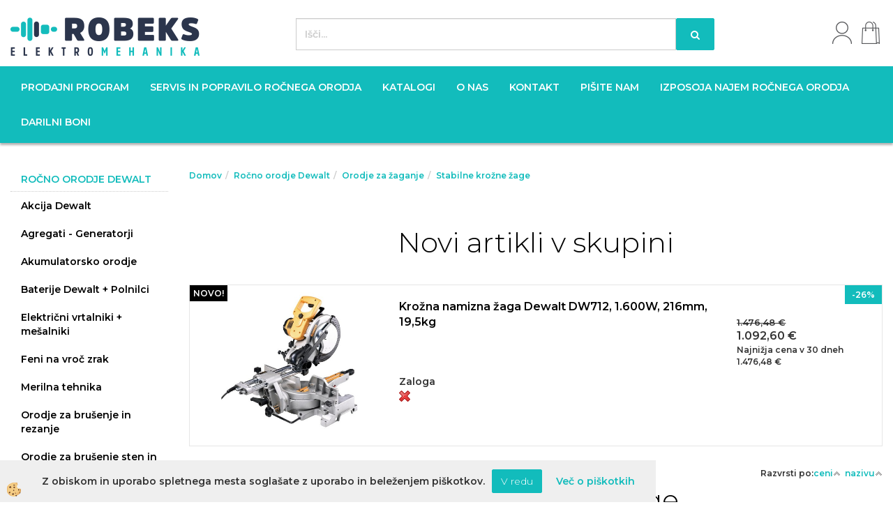

--- FILE ---
content_type: text/html
request_url: https://www.robeks.si/default.asp?pid=modul_it&mid=sl&wID=10875
body_size: 18793
content:
<!DOCTYPE html><html lang="sl"><head><meta charset="utf-8"><script type="text/javascript">document.addEventListener("DOMContentLoaded", function(event){ ExternalJSKategoryView('Ročno orodje Dewalt', 'Orodje za žaganje','Stabilne krožne žage', 10875,'sl' );});</script><title>Orodje za žaganje-Stabilne krožne žage</title>
<meta name="Description" content=""/>
<meta name="Keywords" content="Orodje za žaganje, Stabilne krožne žage"/>
<link rel="canonical" href="https://www.robeks.si/default.asp?mid=sl&amp;pid=modul_it&amp;wid=10875" /><meta name="viewport" content="width=device-width, initial-scale=1.0"><link rel="stylesheet" href="/skins/general.css"><link rel="stylesheet" href="/skins/body.css"><link rel="icon" href="/favicon.ico" /><script defer type="text/javascript" src="/js/all.js?5.702" onload="Initialize();"></script><script defer type="text/javascript" src="/js/js_swiper.js?5.702"></script><script defer type="text/javascript" src="/js/sl/js_validation.js?5.702"></script><script defer type="text/javascript" src="/js/sl/js_custom.js?5.702"></script></head><body class="p-sl">
<div id="boostpage"></div><div class="modal fade" id="elModal" tabindex="-1" role="dialog" aria-labelledby="elModal" aria-hidden="true"><div class="modal-dialog" id="elModalDialog"><div class="modal-content"><div class="modal-header" id="elModalHeaderId">vsebina glave</div><div class="modal-body" id="elModalBodyId">vsebina body</div><div class="modal-footer" id="elModalFooterId"></div></div></div></div><script></script><div id="fb-root"></div><script>console.log('Facebook social  = ok');window.fbAsyncInit = function() {
FB.init({appId      : '244476715590795',cookie     : true,  xfbml      : true,  version    : 'v6.0' });
};</script><script type="text/javascript">console.log('TawkTo chat  = ok');var Tawk_API=Tawk_API||{}, Tawk_LoadStart=new Date();(function(){var s1=document.createElement("script"),s0=document.getElementsByTagName("script")[0];s1.async=true;s1.src='https://embed.tawk.to/5d5fa655eb1a6b0be608fa35/default';s1.charset='UTF-8';s1.setAttribute('crossorigin','*');s0.parentNode.insertBefore(s1,s0);})();</script><script>!function(d,s,id){var js,fjs=d.getElementsByTagName(s)[0];if(!d.getElementById(id)){js=d.createElement(s);js.id=id;js.src="//platform.twitter.com/widgets.js";fjs.parentNode.insertBefore(js,fjs);}}(document,"script","twitter-wjs");</script><div class="global_containter posebna">
    <div class="cart_top" id="cart_top"><div class="carttop"> <div class="jeziki"><div class="lan_a_sl"><a href="/default.asp?mid=sl&pid=naslovnica_sl">sl</a></div></div> <div class="kosaricaakcije"><div class="kosaricaakcije_prijavi"><a href="#" rel="nofollow" data-toggle="modal" data-target="#sheet" id="see"><i class="fa fa-user"></i><span>Prijavi se</span></a></div><div class="kosaricaakcije_registriraj"><a href="#" rel="nofollow" data-toggle="modal" data-target="#sheet2" id="see2"><i class="fa fa-unlock-alt"></i><span>Registriraj se</span></a></div><div class="kosaricaakcije_forgotpass"><a href="#" rel="nofollow" data-toggle="modal" data-target="#sheet3" id="see3"><i class="fa fa-question"></i><span>Ste pozabili geslo?</span></a></div></div> <div class="stanjekosarice"><div id="cart_info"><div class="stanjekosarice_carticon"><a href="#" rel="nofollow" data-toggle="modal" data-target="#popupCart"><img src="/images/site/cart.png" alt="Vaša košarica" /></a></div><div class="stanjekosarice_stanje" id="sitecart_vasakosara"><a href="#" rel="nofollow" data-toggle="modal" data-target="#popupCart"><i class="fa fa-shopping-cart"></i><span>Vaša košarica je še prazna</span></a></div></div></div> <div class="wishlist"></div> </div> <div class="modal fade" id="popupCart" tabindex="-1" role="dialog" aria-labelledby="popupCart" aria-hidden="true"><div class="modal-dialog">	<div class="modal-content">		<div class="modal-header"><button type="button" class="close" data-dismiss="modal" aria-hidden="true"><i class="fa fa-times"></i></button><div class="modal-title h4">Stanje košarice</div></div>		<div class="modal-body">Vaša košarica je še prazna</div>		<div class="modal-footer">			<button type="button" class="btn btn-default" data-dismiss="modal">Zapri košarico</button>		</div>	</div></div></div> <div class="modal fade" id="sheet" tabindex="-1" role="dialog" aria-labelledby="sheet" aria-hidden="true">	<div class="modal-dialog">	 <div class="modal-content"> <form method="post" id="frmlogin" name="frmlogin" action="#">	  <div class="modal-header"><button type="button" class="close" data-dismiss="modal" aria-hidden="true"><i class="fa fa-times"></i></button><div  class="modal-title h4">Prijavite se v spletno trgovino</div></div> 	 <div class="modal-body">		  <div class="row loginmodal">			  <div class="carttop_inputs_medium"><div class="form-group"><input class="form-control" name="form_username" type="email" placeholder="Uporabniško ime" /></div></div>		 		<div class="carttop_inputs_medium"><div class="form-group"><input class="form-control" name="form_password" type="password" placeholder="Geslo" /></div></div>			</div>		 </div>    <div class="modal-footer">			<button class="btn btn-primary" type="button" id="fbLogin">Facebook login</button><script>function statusChangeCallback(response) {console.log('statusChangeCallback');console.log(response);if (response.status === 'connected') {LoginInFBAPI();} else {console.log('Please log into this webpage.');}}function checkLoginState() {FB.getLoginStatus(function(response) { statusChangeCallback(response);});}function LoginInFBAPI() {console.log('Welcome!  Fetching your information.... ');FB.api('/me?fields=email,name,first_name,last_name', function(res){var name = res.name;var email = res.email;var first_name=res.first_name;var last_name=res.last_name;if (res.email!=''){setCookie('facebook-email', res.email, 1);}var fid = res.id;$.ajax({type: 'POST',url: '/ajax_fbreglogin.asp',async: false,data: {'name':name,'first_name':first_name, 'last_name':last_name,'email': email,'fid':fid},success: function(data){$('#fbLogin').hide();},complete: function() {window.location.reload();},error: function(xhr, textStatus, errorThrown) {console.log('ajax loading error...');return false;}});});}document.addEventListener('DOMContentLoaded', function(event){$('#fbLogin').on('click', function(){FB.getLoginStatus(function(response) { if (response.status === 'connected') {LoginInFBAPI();} else{FB.login(function(response) {LoginInFBAPI();}, {scope: 'public_profile,email'});}});});});</script>			<a href="#" rel="nofollow" data-toggle="modal" data-target="#sheet3" id="see3"><span>Ste pozabili geslo?</span></a>     <button type="button" class="btn btn-default" data-dismiss="modal">Zapri</button>     <button type="submit" class="btn btn-primary">Prijavi</button>    </div>	 </form>   </div>  </div> </div> <div class="modal fade" id="sheet2" tabindex="-1" role="dialog" aria-labelledby="sheet2" aria-hidden="true">	 <div class="modal-dialog">		<div class="modal-content">		 <div class="modal-header"><button type="button" class="close" data-dismiss="modal" aria-hidden="true"><i class="fa fa-times" ></i></button><div class="modal-title h4">Registracija</div>		<div class="modal-texttop"><p>&nbsp;</p>

<p>&nbsp;</p>
</div>		</div> 	 <div class="modal-body"><div id="skrijse"><ul class="nav nav-tabs">	<li class="active"><a href="#regfizicne" data-toggle="tab">REGISTRACIJA (fizične osebe)</a></li>	<li><a href="#regpravne" data-toggle="tab">REGISTRACIJA (pravne osebe)</a></li></ul></div><div class="tab-content"> <div class="tab-pane active" id="regfizicne">		<form method="post" name="frmregfiz" id="frmregfiz" action="#">			<input type="hidden" name="partner" value="1" />			<input type="hidden" name="baza" value="gen113" />			<div class="row"><div class="carttop_maintitle"><p>Registracija za fizične osebe</p></div></div>			<div class="row loginmodal">				<div class="carttop_inputs_medium"><div class="form-group"><input class="form-control" autocomplete="email" type="text" name="form_email" value="" placeholder="Email:" /></div></div>				<div class="carttop_inputs_medium"><div class="form-group"><input class="form-control" autocomplete="email" type="text"  name="form_email2" value="" maxlength="50" placeholder="Ponovi Email:" /></div></div>				<div class="carttop_inputs_medium"><div class="form-group"><input class="form-control" type="password" name="form_geslo"  maxlength="50" placeholder="Geslo:" /></div></div>				<div class="carttop_inputs_medium"><div class="form-group"><input class="form-control" type="password" name="form_geslo2" maxlength="50"  placeholder="Ponovi Geslo:" /></div></div>			</div>			<div class="row"><div class="carttop_maintitle"><p>Kontaktni podatki</p></div></div>			<div class="row loginmodal">				<div class="carttop_inputs_xlarge"><div class="form-group" id="SelectCboxDrzFiz"></div></div>				<div class="carttop_inputs_medium"><div class="form-group"><input class="form-control" autocomplete="given-name" type="text" name="kime" value="" maxlength="50" placeholder="Ime:" /></div></div>				<div class="carttop_inputs_medium"><div class="form-group"><input class="form-control" autocomplete="family-name" type="text" name="kpriimek" value="" maxlength="50" placeholder="Priimek:" /></div></div>				<div class="carttop_inputs_xlarge"><div class="form-group"><input class="form-control" autocomplete="street-address" type="text" name="knaslov" value="" maxlength="50" placeholder="Naslov:" /></div></div>				<div class="carttop_inputs_small"><div class="form-group"><input class="form-control" autocomplete="postal-code" onkeyup="FillPostName(this, $('#cboxRegFiz').val(),'kkrajfiz');" type="text"  name="kpostnast"  value="" placeholder="Poštna št." /></div></div>				<div class="carttop_inputs_large"><div class="form-group"><input class="form-control" autocomplete="address-level2" type="text" name="kkraj" id="kkrajfiz" value="" maxlength="50" placeholder="Poštna številka / pošta:" /></div></div>				<div class="carttop_inputs_medium"><div class="form-group"><input class="form-control" autocomplete="tel" type="text" name="ktelefon" value="" maxlength="50" placeholder="Telefon:"></div></div>				<div class="carttop_inputs_large"><div class="form-group"><input class="form-checkbox" type="checkbox" name="cboxGdprSpl"/>Strinjam se s&nbsp;<a onclick="ShowModalPopup('/ajax_splosnipogoji.asp?mid=sl','','elModal-lg OnTop');" title="terms">splošnimi pogoji poslovanja podjetja</a></div></div>				<div class="carttop_inputs_large"><div class="form-group"><input class="form-checkbox" type="checkbox" name="cboxGdprSeg"/>Strinjam se z uporabo podatkov za namen profiliranja/segmentiranja</div></div>			</div>   <div class="register_frmbtn"><div class="modal-textbottom"></div><button class="btn btn-primary" type="button" id="fbRegister">Facebook login</button><script>function statusChangeCallback(response) {console.log('statusChangeCallback');console.log(response);if (response.status === 'connected') {LoginInFBAPI();} else {console.log('Please log into this webpage.');}}function checkLoginState() {FB.getLoginStatus(function(response) { statusChangeCallback(response);});}function LoginInFBAPI() {console.log('Welcome!  Fetching your information.... ');FB.api('/me?fields=email,name,first_name,last_name', function(res){var name = res.name;var email = res.email;var first_name=res.first_name;var last_name=res.last_name;if (res.email!=''){setCookie('facebook-email', res.email, 1);}var fid = res.id;$.ajax({type: 'POST',url: '/ajax_fbreglogin.asp',async: false,data: {'name':name,'first_name':first_name, 'last_name':last_name,'email': email,'fid':fid},success: function(data){$('#fbRegister').hide();},complete: function() {window.location.reload();},error: function(xhr, textStatus, errorThrown) {console.log('ajax loading error...');return false;}});});}document.addEventListener('DOMContentLoaded', function(event){$('#fbRegister').on('click', function(){FB.getLoginStatus(function(response) { if (response.status === 'connected') {LoginInFBAPI();} else{FB.login(function(response) {LoginInFBAPI();}, {scope: 'public_profile,email'});}});});});</script>	<button type="button" class="btn btn-default" data-dismiss="modal">Zapri</button> <button type="submit" class="btn btn-primary">Registriraj se</button></div>		</form> </div><div class="tab-pane" id="regpravne">		<form name="frmregpra" id="frmregpra" method="post" action="#" novalidate="novalidate" >			<input type="hidden" name="partner" value="2" />			<input type="hidden" name="baza" value="gen113" />			<input type="hidden" id="taxvalid" name="taxvalid" value="false" />    		<div class="row"><div class="carttop_maintitle"><p>Registracija za pravne osebe</p></div></div>			<div class="row loginmodal">    		<div class="carttop_inputs_medium"><div class="form-group"><input class="form-control" type="text" name="form_email" value="" maxlength="50" placeholder="Email:" /></div></div>    		<div class="carttop_inputs_medium"><div class="form-group"><input class="form-control" type="text" name="form_email2" value="" maxlength="50" placeholder="Ponovi Email:" /></div></div>    		<div class="carttop_inputs_medium"><div class="form-group"><input class="form-control" type="password"  name="form_geslo" value="" maxlength="50" placeholder="Geslo:" /></div></div>    		<div class="carttop_inputs_medium"><div class="form-group"><input class="form-control" type="password"  name="form_geslo2" value="" maxlength="50" placeholder="Ponovi Geslo:" /></div></div>		</div>    		<div class="row"><div class="carttop_maintitle"><p>Podatki podjetja</p></div></div>			<div class="row loginmodal"><div class="carttop_inputs_medium"><div class="form-group vatinput"><select id="vatnumberprefix" name="vatnumberprefix" class="vatpredpona"><option>AT</option><option>BE</option><option>DE</option><option>GR</option><option>HU</option><option>IT</option><option>RO</option><option selected="selected">SI</option><option>SK</option></select><input class="form-control" type="text" name="form_davcna" id="vatnumber" value="" maxlength="20" placeholder="Davčna številka" /></div></div>				<div class="carttop_inputs_small"><div class="form-group"><button id="vatbuttoncheckerreg" type="button" onclick="CheckVatNumberReg('VALID','NOT VALID', 'False');" class="btn btn-default">Preveri</button></div></div>				<div class="carttop_inputs_small"><div class="form-group" id="tax_response"></div></div>    		<div class="carttop_inputs_large"><div class="form-group"><input class="form-control" type="text" name="form_podjetje" value="" maxlength="52" placeholder="Ime podjetja:" /></div></div>    		<div class="carttop_inputs_xlarge"><div class="form-group"><input class="form-control" type="text" name="form_naslov" value="" maxlength="100" placeholder="Naslov:" /></div></div>    		<div class="carttop_inputs_small"><div class="form-group"><input class="form-control" type="text" name="form_postnast"  value="" placeholder="Poštna št." /></div></div>			<div class="carttop_inputs_large"><div class="form-group"><input class="form-control" type="text" name="form_kraj" value="" maxlength="50" placeholder="Poštna številka / pošta:" /></div></div>		</div>    		<div class="row"><div class="carttop_maintitle"><p>Kontaktni podatki</p></div></div>			<div class="row loginmodal">				<div class="carttop_inputs_xlarge"><div class="form-group" id="SelectCboxDrzPra"></div></div>				<div class="carttop_inputs_medium"><div class="form-group"><input class="form-control" type="text" name="kime" value="" maxlength="50" placeholder="Ime:" /></div></div>				<div class="carttop_inputs_medium"><div class="form-group"><input class="form-control" type="text" name="kpriimek" value="" maxlength="50" placeholder="Priimek:" /></div></div>				<div class="carttop_inputs_xlarge"><div class="form-group"><input class="form-control" type="text" name="knaslov" value="" maxlength="50" placeholder="Naslov:" /></div></div>				<div class="carttop_inputs_small"><div class="form-group"><input class="form-control" type="text" onkeyup="FillPostName(this, $('#cboxRegPra').val(),'kkrajpra');" name="kpostnast" value="" placeholder="Poštna št." /></div></div>				<div class="carttop_inputs_large"><div class="form-group"><input class="form-control" type="text" name="kkraj" id="kkrajpra" value="" maxlength="50" placeholder="Poštna številka / pošta:" /></div></div>				<div class="carttop_inputs_medium"><div class="form-group"><input class="form-control" type="text" name="ktelefon" value="" maxlength="50" placeholder="Telefon:"></div></div>				<div class="carttop_inputs_large"><div class="form-group"><input class="form-checkbox" type="checkbox" name="cboxGdprSpl"/>Strinjam se s&nbsp;<a onclick="ShowModalPopup('/ajax_splosnipogoji.asp?mid=sl','','elModal-lg OnTop');" title="terms">splošnimi pogoji poslovanja podjetja</a></div></div>				<div class="carttop_inputs_large"><div class="form-group"><input class="form-checkbox" type="checkbox" name="cboxGdprSeg"/>Strinjam se z uporabo podatkov za namen profiliranja/segmentiranja</div></div>		</div>   <div class="register_frmbtn">	<button type="button" class="btn btn-default" data-dismiss="modal">Zapri</button> <button type="submit" class="btn btn-primary">Registriraj se</button></div>		</form></div></div></div></div></div></div><div class="modal fade" id="sheet3" tabindex="-1" role="dialog" aria-labelledby="sheet3" aria-hidden="true">		<form method="post" id="frmforgotpass" name="frmforgotpass">		<input type="hidden" name="tokenforgotpass" value="517712307"/>		<div class="modal-dialog">			<div class="modal-content">				<div class="modal-header"><button type="button" class="close" data-dismiss="modal" aria-hidden="true"><i class="fa fa-times"></i></button><div class="modal-title h4">Ste pozabili geslo?</div></div> 			<div class="modal-body">						<div class="row loginmodal"><div class="carttop_inputs_xlarge"><div class="form-group"><input class="form-control" name="form_forgotemail" id="form_forgotemail" type="email" placeholder="Email:"></div></div></div>						<div class="divSuccess" id="divSuccess"></div>				</div>      <div class="modal-footer">        <button type="button" class="btn btn-default" data-dismiss="modal">Zapri</button>        <button type="submit" class="btn btn-primary">Pošljite mi geslo</button>      </div>    </div>  </div>	</form></div><script type="text/javascript">document.addEventListener("DOMContentLoaded", function(event) { LoadDrzave('sl');$('#sheet2').on('show.bs.modal', function (e){$('#frmregfiz').bootstrapValidator({message: 'Polje je obvezno',feedbackIcons: {valid: 'fa fa-check', invalid: 'fa fa-times', validating: 'fa fa-refresh'},submitHandler: function(validator, form, submitButton) {RegisterUser(form, 'sl', validator);},fields: { form_email: {validators: {notEmpty: {message: 'Polje je obvezno'},emailAddress: {message: 'Prosimo vpišite pravi E-naslov'},stringLength: { min: 0, message: 'Uporabnik z emailom že obstaja'},}},form_email2: {validators: {notEmpty: {message: 'Polje je obvezno'},identical:{field:'form_email',message:'Email naslova se ne ujemata'},stringLength: { min: 0, message: 'Email naslova se ne ujemata'},}},form_geslo: {validators: {notEmpty: {message: 'Polje je obvezno'},stringLength: { min: 6,max: 30, message: 'Polje zahteva 6 znakov'},}},form_geslo2: {validators: {notEmpty: {message: 'Polje je obvezno'},identical:{field:'form_geslo',message:'Gesli se ne ujemata'},}},kime: {validators: {notEmpty: {message: 'Polje je obvezno'},stringLength: { min: 2, max:50, message: 'Polje zahteva 2 znakov'},}},kpriimek: {validators: {notEmpty: {message: 'Polje je obvezno'},stringLength: { min: 3, max:50, message: 'Polje zahteva 5 znakov'},}},ktelefon: {validators: {notEmpty: {message: 'Polje je obvezno'},stringLength: { min: 9, max:20, message: 'Polje zahteva 9 znakov'},}},knaslov: {validators: {notEmpty: {message: 'Polje je obvezno'},stringLength: { min: 3, max:50, message: 'Polje zahteva 5 znakov'},}},kpostnast: {validators: {notEmpty: {message: 'Polje je obvezno'},}},kkraj: {validators: {notEmpty: {message: 'Polje je obvezno'},stringLength: { min: 2, max:50, message: 'Polje zahteva 2 znakov'},}},cboxGdprSpl: {validators: {notEmpty: {message: 'Polje je obvezno'},}},}});});$('#sheet2').on('show.bs.modal', function (e){$('#frmregpra').bootstrapValidator({message: 'Polje je obvezno',feedbackIcons: {valid: 'fa fa-check', invalid: 'fa fa-times', validating: 'fa fa-refresh'},submitHandler: function(validator, form, submitButton) {RegisterUser(form, 'sl', validator);},fields: { form_email: {validators: {notEmpty: {message: 'Polje je obvezno'},emailAddress: {message: 'Prosimo vpišite pravi E-naslov'},stringLength: { min: 0, message: 'Uporabnik z emailom že obstaja'},}},form_email2: {validators: {identical:{field:'form_email', message:'Prosimo vpišite pravi E-naslov'},stringLength: { min: 0, message: 'Email naslova se ne ujemata'},}},form_geslo: {validators: {notEmpty: {message: 'Polje je obvezno'},stringLength: { min: 6,max: 30, message: 'Polje zahteva 6 znakov'},}},form_geslo2: {validators: {notEmpty: {message: 'Polje je obvezno'},identical:{field:'form_geslo',message:'Gesli se ne ujemata'},}},form_davcna: {validators: {notEmpty: {message: 'Polje je obvezno'},}},form_ddvDa: {validators: {notEmpty: {message: 'Polje je obvezno'},}},form_podjetje: {validators: {notEmpty: {message: 'Polje je obvezno'},stringLength: { min: 4, max:50, message: 'Polje zahteva 5 znakov'},}},form_naslov: {validators: {notEmpty: {message: 'Polje je obvezno'},stringLength: { min: 4, max:50, message: 'Polje zahteva 5 znakov'},}},form_postnast: {validators: {notEmpty: {message: 'Polje je obvezno'},}},form_kraj: {validators: {notEmpty: {message: 'Polje je obvezno'},stringLength: { min: 2, max:50, message: 'Polje zahteva 2 znakov'},}},kime: {validators: {notEmpty: {message: 'Polje je obvezno'},stringLength: { min: 2, max:50, message: 'Polje zahteva 2 znakov'},}},kpriimek: {validators: {notEmpty: {message: 'Polje je obvezno'},stringLength: { min: 2, max:50, message: 'Polje zahteva 2 znakov'},}},ktelefon: {validators: {notEmpty: {message: 'Polje je obvezno'},stringLength: { min: 9, max:20, message: 'Polje zahteva 9 znakov'},}},knaslov: {validators: {notEmpty: {message: 'Polje je obvezno'},stringLength: { min: 3, max:50, message: 'Polje zahteva 5 znakov'},}},kpostnast: {validators: {notEmpty: {message: 'Polje je obvezno'},}},kkraj: {validators: {notEmpty: {message: 'Polje je obvezno'},stringLength: { min: 2, max:50, message: 'Polje zahteva 2 znakov'},}},cboxGdprSpl: {validators: {notEmpty: {message: 'Polje je obvezno'},}},}});});$('#sheet3').on('show.bs.modal', function (e){$('#frmforgotpass').bootstrapValidator({message: 'Polje je obvezno',feedbackIcons: {valid: 'fa fa-unlock', invalid: 'fa fa-times', validating: 'fa fa-refresh'},submitHandler: function(validator, form, submitButton) {ForgetPassword(form, validator);},
fields: { form_forgotemail: {validators: {notEmpty: {message: 'Polje je obvezno'},emailAddress: {message: 'Prosimo vpišite pravi E-naslov'},stringLength: { min: 0, message: 'Uporabnik z email naslovom ne obstaja'},}},}});});$('#sheet').on('show.bs.modal', function (e){$('#frmlogin').bootstrapValidator({live: 'disabled',message: 'Polje je obvezno',feedbackIcons: {valid: 'fa fa-unlock', invalid: 'fa fa-times', validating: 'fa fa-refresh'},submitHandler: function(validator, form, submitButton) {LoginAuth(form, validator);},fields: { form_username: { validators: {notEmpty: {message: 'Polje je obvezno'},stringLength: {min: 4,message: 'Polje je obvezno'},}},form_password: {validators: {notEmpty: {message: 'Polje je obvezno'},stringLength: {min: 1,message: 'Geslo ni pravilno'},}}}});}); });</script> <script>document.addEventListener('DOMContentLoaded', function(event){
(function(d, s, id) {
var js, fjs = d.getElementsByTagName(s)[0];if (d.getElementById(id)) return;js = d.createElement(s); js.id = id;js.src = "//connect.facebook.net/en_US/sdk.js";fjs.parentNode.insertBefore(js, fjs);}(document, 'script', 'facebook-jssdk'));
});</script></div>
    <div class="mobilemenu" id="mobilemenu">
        <div class="close_m_menu"><a id="close_m_menu"><i class="fa fa-close"></i></a></div>
        <div class="mobilenavi">
    <ul class="mobilenavi" id="mobilenavi">
        <li id="navi13595"><a href="#"><span>Skupina 1</span></a>
        <ul>
            <li class="navi_back">Nazaj en nivo</li>
            <li class="sekundarna" id="navi13596"><a href="#">Vrsta 1</a>
            <ul>
                <li class="navi_back">Nazaj en nivo</li>
                <li class="terciarna" id="navi13597"><a href="#">Podvrsta 1.1</a></li>
                <li class="terciarna" id="navi13610"><a href="#">Podvrsta 1.2</a></li>
                <li class="terciarna" id="navi13616"><a href="#">Podvrsta 1.3</a></li>
                <li class="terciarna" id="navi13616"><a href="#">Podvrsta 1.4</a></li>
                <li class="terciarna" id="navi13616"><a href="#">Podvrsta 1.5</a></li>
                <li class="terciarna" id="navi13616"><a href="#">Podvrsta 1.6</a></li>
                <li class="terciarna" id="navi13616"><a href="#">Podvrsta 1.7</a></li>
                <li class="terciarna" id="navi13616"><a href="#">Podvrsta 1.8</a></li>
                <li class="terciarna" id="navi13616"><a href="#">Podvrsta 1.9</a></li>
                <li class="terciarna" id="navi13616"><a href="#">Podvrsta 1.10</a></li>
            </ul>
            </li>
            <li class="sekundarna" id="navi13596"><a href="#">Vrsta 2</a>
            <ul>
                <li class="navi_back">Nazaj en nivo</li>
                <li class="terciarna" id="navi13597"><a href="#">Podvrsta 2.1</a></li>
                <li class="terciarna" id="navi13610"><a href="#">Podvrsta 2.2</a></li>
                <li class="terciarna" id="navi13616"><a href="#">Podvrsta 2.3</a></li>
                <li class="terciarna" id="navi13616"><a href="#">Podvrsta 2.4</a></li>
                <li class="terciarna" id="navi13616"><a href="#">Podvrsta 2.5</a></li>
                <li class="terciarna" id="navi13616"><a href="#">Podvrsta 2.6</a></li>
                <li class="terciarna" id="navi13616"><a href="#">Podvrsta 2.7</a></li>
                <li class="terciarna" id="navi13616"><a href="#">Podvrsta 2.8</a></li>
                <li class="terciarna" id="navi13616"><a href="#">Podvrsta 2.9</a></li>
                <li class="terciarna" id="navi13616"><a href="#">Podvrsta 2.10</a></li>
            </ul>
            </li>
            <li class="sekundarna" id="navi13596"><a href="#">Vrsta 3</a>
            <ul>
                <li class="navi_back">Nazaj en nivo</li>
                <li class="terciarna" id="navi13597"><a href="#">Podvrsta 3.1</a></li>
                <li class="terciarna" id="navi13610"><a href="#">Podvrsta 3.2</a></li>
                <li class="terciarna" id="navi13616"><a href="#">Podvrsta 3.3</a></li>
                <li class="terciarna" id="navi13616"><a href="#">Podvrsta 3.4</a></li>
                <li class="terciarna" id="navi13616"><a href="#">Podvrsta 3.5</a></li>
                <li class="terciarna" id="navi13616"><a href="#">Podvrsta 3.6</a></li>
                <li class="terciarna" id="navi13616"><a href="#">Podvrsta 3.7</a></li>
                <li class="terciarna" id="navi13616"><a href="#">Podvrsta 3.8</a></li>
                <li class="terciarna" id="navi13616"><a href="#">Podvrsta 3.9</a></li>
                <li class="terciarna" id="navi13616"><a href="#">Podvrsta 3.10</a></li>
            </ul>
            </li>
        </ul>
        </li>
        <li id="navi13595"><a href="#"><span>Skupina 2</span></a>
        <ul>
            <li class="navi_back">Nazaj en nivo</li>
            <li class="sekundarna" id="navi13596"><a href="#">Vrsta 1</a>
            <ul>
                <li class="navi_back">Nazaj en nivo</li>
                <li class="terciarna" id="navi13597"><a href="#">Podvrsta 1.1</a></li>
                <li class="terciarna" id="navi13610"><a href="#">Podvrsta 1.2</a></li>
                <li class="terciarna" id="navi13616"><a href="#">Podvrsta 1.3</a></li>
                <li class="terciarna" id="navi13616"><a href="#">Podvrsta 1.4</a></li>
                <li class="terciarna" id="navi13616"><a href="#">Podvrsta 1.5</a></li>
                <li class="terciarna" id="navi13616"><a href="#">Podvrsta 1.6</a></li>
                <li class="terciarna" id="navi13616"><a href="#">Podvrsta 1.7</a></li>
                <li class="terciarna" id="navi13616"><a href="#">Podvrsta 1.8</a></li>
                <li class="terciarna" id="navi13616"><a href="#">Podvrsta 1.9</a></li>
                <li class="terciarna" id="navi13616"><a href="#">Podvrsta 1.10</a></li>
            </ul>
            </li>
            <li class="sekundarna" id="navi13596"><a href="#">Vrsta 2</a>
            <ul>
                <li class="navi_back">Nazaj en nivo</li>
                <li class="terciarna" id="navi13597"><a href="#">Podvrsta 2.1</a></li>
                <li class="terciarna" id="navi13610"><a href="#">Podvrsta 2.2</a></li>
                <li class="terciarna" id="navi13616"><a href="#">Podvrsta 2.3</a></li>
                <li class="terciarna" id="navi13616"><a href="#">Podvrsta 2.4</a></li>
                <li class="terciarna" id="navi13616"><a href="#">Podvrsta 2.5</a></li>
                <li class="terciarna" id="navi13616"><a href="#">Podvrsta 2.6</a></li>
                <li class="terciarna" id="navi13616"><a href="#">Podvrsta 2.7</a></li>
                <li class="terciarna" id="navi13616"><a href="#">Podvrsta 2.8</a></li>
                <li class="terciarna" id="navi13616"><a href="#">Podvrsta 2.9</a></li>
                <li class="terciarna" id="navi13616"><a href="#">Podvrsta 2.10</a></li>
            </ul>
            </li>
            <li class="sekundarna" id="navi13596"><a href="#">Vrsta 3</a>
            <ul>
                <li class="navi_back">Nazaj en nivo</li>
                <li class="terciarna" id="navi13597"><a href="#">Podvrsta 3.1</a></li>
                <li class="terciarna" id="navi13610"><a href="#">Podvrsta 3.2</a></li>
                <li class="terciarna" id="navi13616"><a href="#">Podvrsta 3.3</a></li>
                <li class="terciarna" id="navi13616"><a href="#">Podvrsta 3.4</a></li>
                <li class="terciarna" id="navi13616"><a href="#">Podvrsta 3.5</a></li>
                <li class="terciarna" id="navi13616"><a href="#">Podvrsta 3.6</a></li>
                <li class="terciarna" id="navi13616"><a href="#">Podvrsta 3.7</a></li>
                <li class="terciarna" id="navi13616"><a href="#">Podvrsta 3.8</a></li>
                <li class="terciarna" id="navi13616"><a href="#">Podvrsta 3.9</a></li>
                <li class="terciarna" id="navi13616"><a href="#">Podvrsta 3.10</a></li>
            </ul>
            </li>
        </ul>
        </li>
        <li id="navi13595"><a href="#"><span>Skupina 3</span></a>
        <ul>
            <li class="navi_back">Nazaj en nivo</li>
            <li class="sekundarna" id="navi13596"><a href="#">Vrsta 1</a>
            <ul>
                <li class="navi_back">Nazaj en nivo</li>
                <li class="terciarna" id="navi13597"><a href="#">Podvrsta 1.1</a></li>
                <li class="terciarna" id="navi13610"><a href="#">Podvrsta 1.2</a></li>
                <li class="terciarna" id="navi13616"><a href="#">Podvrsta 1.3</a></li>
                <li class="terciarna" id="navi13616"><a href="#">Podvrsta 1.4</a></li>
                <li class="terciarna" id="navi13616"><a href="#">Podvrsta 1.5</a></li>
                <li class="terciarna" id="navi13616"><a href="#">Podvrsta 1.6</a></li>
                <li class="terciarna" id="navi13616"><a href="#">Podvrsta 1.7</a></li>
                <li class="terciarna" id="navi13616"><a href="#">Podvrsta 1.8</a></li>
                <li class="terciarna" id="navi13616"><a href="#">Podvrsta 1.9</a></li>
                <li class="terciarna" id="navi13616"><a href="#">Podvrsta 1.10</a></li>
            </ul>
            </li>
            <li class="sekundarna" id="navi13596"><a href="#">Vrsta 2</a>
            <ul>
                <li class="navi_back">Nazaj en nivo</li>
                <li class="terciarna" id="navi13597"><a href="#">Podvrsta 2.1</a></li>
                <li class="terciarna" id="navi13610"><a href="#">Podvrsta 2.2</a></li>
                <li class="terciarna" id="navi13616"><a href="#">Podvrsta 2.3</a></li>
                <li class="terciarna" id="navi13616"><a href="#">Podvrsta 2.4</a></li>
                <li class="terciarna" id="navi13616"><a href="#">Podvrsta 2.5</a></li>
                <li class="terciarna" id="navi13616"><a href="#">Podvrsta 2.6</a></li>
                <li class="terciarna" id="navi13616"><a href="#">Podvrsta 2.7</a></li>
                <li class="terciarna" id="navi13616"><a href="#">Podvrsta 2.8</a></li>
                <li class="terciarna" id="navi13616"><a href="#">Podvrsta 2.9</a></li>
                <li class="terciarna" id="navi13616"><a href="#">Podvrsta 2.10</a></li>
            </ul>
            </li>
            <li class="sekundarna" id="navi13596"><a href="#">Vrsta 3</a>
            <ul>
                <li class="navi_back">Nazaj en nivo</li>
                <li class="terciarna" id="navi13597"><a href="#">Podvrsta 3.1</a></li>
                <li class="terciarna" id="navi13610"><a href="#">Podvrsta 3.2</a></li>
                <li class="terciarna" id="navi13616"><a href="#">Podvrsta 3.3</a></li>
                <li class="terciarna" id="navi13616"><a href="#">Podvrsta 3.4</a></li>
                <li class="terciarna" id="navi13616"><a href="#">Podvrsta 3.5</a></li>
                <li class="terciarna" id="navi13616"><a href="#">Podvrsta 3.6</a></li>
                <li class="terciarna" id="navi13616"><a href="#">Podvrsta 3.7</a></li>
                <li class="terciarna" id="navi13616"><a href="#">Podvrsta 3.8</a></li>
                <li class="terciarna" id="navi13616"><a href="#">Podvrsta 3.9</a></li>
                <li class="terciarna" id="navi13616"><a href="#">Podvrsta 3.10</a></li>
            </ul>
            </li>
        </ul>
        </li>
    </ul>
    </div>
    
    </div>
    <header class="header" id="myheader">
        <div class="container">
            <div class="row">
                <div class="logo"><div class="innerbox"><a href="/default.asp?mid=sl&amp;pid=naslovnica_sl" ><img src="/images/site/sl/logo.png" alt="Element B2B" title="Element B2B" /></a></div></div>
                <div class="searchbox"><form role="form" method="post" id="webshopsearchbox" action="/default.asp?mid=sl&amp;pID=webshopsearch"><div class="input-group"><input autocomplete="off" class="form-control" data-placement="bottom" data-trigger="manual" onfocus="FocusGet(this);" onfocusout="FocusLost(this);" data-toggle="popover" type="text" name="txtsearchtext" id="txtsearchtext" value=""  placeholder="Išči..."/><div class="popover" id="popoversearch"></div><span class="input-group-btn"><button id="src_button" class="btn btn-default" type="submit"><i class="fa fa-search"></i><span>IŠČI</span></button></span></div></form><script type="text/javascript">document.addEventListener('DOMContentLoaded', function(event){var timer;var timeout = 600;$('#txtsearchtext').keyup(function(){clearTimeout(timer);if ($('#txtsearchtext').val) {var oTxt = $('#txtsearchtext').val();if (oTxt.length>2){timer = setTimeout(function(){var v = '<div class="arrow"></div><div class="popover-content"><div id="vsebinapopover">' + $.ajax({type:'POST', url:'/ajax_search.asp?mid=sl', async: false, data: {searchstr:oTxt, jezik:'sl'}}).responseText + '</div></div>';$('#popoversearch').html(v);$('#popoversearch').addClass('sactive fade bottom in');}, timeout);}}});});function FocusGet(oTextBox){if(oTextBox.value.length>2){$('#popoversearch').addClass('sactive fade bottom in');}}function FocusLost(oTextBox){if ($('#vsebinapopover:hover').length == 0){$('#popoversearch').removeClass('sactive fade bottom in');}}</script></div>
                <div class="callus"><div class="innerbox"></div></div>
                <div class="mobile_cart_menu visible-xs"><a data-toggle="collapse" data-target=".navbar-collapse"><i class="fa fa-bars"></i></a></div>
                <div class="headiconsbox">
                    <div class="cartopen"><a href="#" rel="nofollow" data-toggle="modal" data-target="#popupCart"><img src="/images/site/cart.png"></a></div>
                    <div class="profileopen" id="profileopen"><a onclick="ToggleProfile();" id="showprofile"><img src="/images/site/user.png"></a></div>
                </div>
            </div>
        </div>
        <nav><div class="container"><div class="row"><div class="navbar-collapse collapse"><ul class="nav navbar-nav"><li id="xxprodajniprogram" class="dropdown"><a class="dropdown-toggle" data-toggle="dropdown" data-target="#ddmenuprodajniprogram"  href="#">Prodajni program</a><ul><li class="dropdown-menu ddmenu_content" id="ddmenuprodajniprogram"><div class="ddcontent_vsebina"><div class="innerbox" id="ddmenuprodajniprograminnerbox"></div></div></li></ul></li><li id="xxservisronegaorodja" class=""><a  href="/servis_in_popravilo_rocnega_orodja">Servis in popravilo ročnega orodja</a></li><li id="xxkatalogi" class="dropdown"><a class="dropdown-toggle" data-toggle="dropdown" href="#">Katalogi</a><ul class="dropdown-menu"><li><a href="/bosch-akcija">Bosch</a></li><li><a href="/caterpillar">Caterpillar</a></li><li class="dropdown"><a href="/dewalt-akcija">Dewalt</a><ul class="dropdown-menu"><li><a href="/default.asp?mid=sl&amp;pid=imewebstrani">Ime web strani</a></li></ul></li><li><a href="/flex-akcija">Flex</a></li><li><a href="/makita-akcija">Makita</a></li><li><a href="/makita-mt">Makita MT</a></li><li><a href="/default.asp?mid=sl&amp;pid=milwaukee">Milwaukee</a></li><li><a href="/proline,-lahti">Proline, Lahti</a></li><li><a href="/default.asp?mid=sl&amp;pid=rems">REMS</a></li><li><a href="/sola-rocno-orodje">SOLA</a></li><li><a href="/stanley">Stanley</a></li><li><a href="/starmix">Starmix</a></li></ul></li><li id="xxonas" class="dropdown"><a class="dropdown-toggle" data-toggle="dropdown" href="#">O nas</a><ul class="dropdown-menu"><li><a href="/default.asp?mid=sl&amp;pid=robekssplonipogojiposlovanja">Splošni pogoji poslovanja</a></li><li><a href="/splosni-pogoji-najem-izposoja-orodja">Splošni pogoji najem-izposoja orodja</a></li><li><a href="/default.asp?mid=sl&amp;pid=imewebstrani1">Obrazec za vračilo blaga</a></li></ul></li><li id="xxkontakt1" class=""><a  href="/default.asp?mid=sl&amp;pid=kontakt1">Kontakt</a></li><li id="xxkontakt" class=""><a  href="/default.asp?mid=sl&amp;pid=kontakt">Pišite nam</a></li><script type="text/javascript">document.addEventListener("DOMContentLoaded", function(event) { $('#ddmenuprodajniprogram').on('show.bs.dropdown', function () { DropContent('prodajniprogram', 1,'prodajniprogram;;;','sl' ); });
$('#ddmenuprodajniprogram').on('hide.bs.dropdown', function () { DropContent('prodajniprogram', 0,'prodajniprogram;;;','sl'); });
});</script><li class="dropdown"><a class="dropdown-toggle" data-toggle="dropdown" href="#">Izposoja najem ročnega orodja</a><ul class="dropdown-menu"><li><a href="/default.asp?mid=sl&pid=modul_it&wid=12164">Orodje za brušenje sten in tal</a><ul class="dropdown-menu"><li><a href="/default.asp?mid=sl&pid=modul_it&wid=12165">Orodje za brušenje sten in tal</a></li></ul></li><li><a href="/default.asp?mid=sl&pid=modul_it&wid=12166">Orodje za rušenje in vrtanje</a><ul class="dropdown-menu"><li><a href="/default.asp?mid=sl&pid=modul_it&wid=12167">Orodje za rušenje in vrtanje</a></li></ul></li><li><a href="/default.asp?mid=sl&pid=modul_it&wid=12162">Sesalniki</a><ul class="dropdown-menu"><li><a href="/default.asp?mid=sl&pid=modul_it&wid=12163">Sesalniki</a></li></ul></li></ul></li><li class=""><a  href="/default.asp?mid=sl&pid=modul_it&wid=12376">Darilni boni</a></li></ul></div></div></div></nav>
    </header>
    <section class="mainbanner" id="mainbanner"><div class="container"></div></section>
    <section class="maincontent">
        <div class="container">
            <div class="row">
                <div class="mainfull w1">
                        <div class="innerbox">
                            <div class="row">
                                <div class="mainleft art1 news1">
                                    <div class="seknavi"></div>
                                    <div><div id="filtersajax"><script>document.addEventListener("DOMContentLoaded", function(event) {AjaxFiltri(10875,'pid=modul_it&mid=sl&wID=10875'); });</script></div><div id="filtersajax"><script>document.addEventListener("DOMContentLoaded", function(event) {AjaxFiltri(10875,'pid=modul_it&mid=sl&wID=10875'); });</script></div><div class="naviit_menu"><div id="navi_it" class="navi_it arrowlistmenu"><ul><li name="navi3774" id="navi3774" ><a href="/trgovina_servis_in_popravilo_rocnega_orodja_dewalt"><span>Ročno orodje Dewalt</span></a><ul><li name="navi11178" id="navi11178" class="sekundarna"><a href="/default.asp?mid=sl&pid=modul_it&wid=11178">Akcija Dewalt</a><ul><li name="navi11179" style="display:none;" id="navi11179"  class="terciarna"><a href=" /default.asp?mid=sl&pid=modul_it&wid=11179">Akcija Dewalt</a></li></ul></li><li name="navi10889" id="navi10889" class="sekundarna"><a href="/default.asp?mid=sl&pid=modul_it&wid=10889">Agregati - Generatorji</a><ul><li name="navi10890" style="display:none;" id="navi10890"  class="terciarna"><a href=" /default.asp?mid=sl&pid=modul_it&wid=10890">Agregati - Generatorji</a></li></ul></li><li name="navi3992" id="navi3992" class="sekundarna"><a href="/default.asp?mid=sl&pid=modul_it&wid=3992">Akumulatorsko orodje</a><ul><li name="navi4625" id="navi4625"  class="terciarna"><a href=" /default.asp?mid=sl&pid=modul_it&wid=4625">10.8V Li-Ion</a></li><li name="navi4477" id="navi4477"  class="terciarna"><a href=" /default.asp?mid=sl&pid=modul_it&wid=4477">18V Li-Ion</a></li><li name="navi9244" id="navi9244"  class="terciarna"><a href=" /default.asp?mid=sl&pid=modul_it&wid=9244">54V Li-Ion</a></li><li name="navi12677" id="navi12677"  class="terciarna"><a href=" /default.asp?mid=sl&pid=modul_it&wid=12677">Akumulatorske pištole za mast</a></li><li name="navi12664" id="navi12664"  class="terciarna"><a href=" /default.asp?mid=sl&pid=modul_it&wid=12664">Akumulatorska vrtalna kladiva SDS Plus</a></li><li name="navi12665" id="navi12665"  class="terciarna"><a href=" /default.asp?mid=sl&pid=modul_it&wid=12665">Akumulatorske ročne krožne žage</a></li><li name="navi12679" id="navi12679"  class="terciarna"><a href=" /default.asp?mid=sl&pid=modul_it&wid=12679">Akumulatorske sabljaste žage</a></li><li name="navi9262" id="navi9262"  class="terciarna"><a href=" /default.asp?mid=sl&pid=modul_it&wid=9262">Akumulatorske svetilke</a></li><li name="navi12683" id="navi12683"  class="terciarna"><a href=" /default.asp?mid=sl&pid=modul_it&wid=12683">Akumulatorske škarje za pločevino</a></li><li name="navi12684" id="navi12684"  class="terciarna"><a href=" /default.asp?mid=sl&pid=modul_it&wid=12684">Akumulatorski feni na vroč zrak</a></li><li name="navi12669" id="navi12669"  class="terciarna"><a href=" /default.asp?mid=sl&pid=modul_it&wid=12669">Akumulatorski kotni brusilniki</a></li><li name="navi12680" id="navi12680"  class="terciarna"><a href=" /default.asp?mid=sl&pid=modul_it&wid=12680">Akmulatorski kovičniki </a></li><li name="navi12681" id="navi12681"  class="terciarna"><a href=" /default.asp?mid=sl&pid=modul_it&wid=12681">Akumulatorski multifunkcijski rezalniki</a></li><li name="navi12675" id="navi12675"  class="terciarna"><a href=" /default.asp?mid=sl&pid=modul_it&wid=12675">Akumulatorski obliči</a></li><li name="navi12682" id="navi12682"  class="terciarna"><a href=" /default.asp?mid=sl&pid=modul_it&wid=12682">Akumulatorski polirniki </a></li><li name="navi12510" id="navi12510"  class="terciarna"><a href=" /default.asp?mid=sl&pid=modul_it&wid=12510">Akumulatorski sesalniki</a></li><li name="navi9245" id="navi9245"  class="terciarna"><a href=" /default.asp?mid=sl&pid=modul_it&wid=9245">Akumulatorski seti 10.8V</a></li><li name="navi8999" id="navi8999"  class="terciarna"><a href=" /default.asp?mid=sl&pid=modul_it&wid=8999">Akumulatorski seti 18V</a></li><li name="navi12676" id="navi12676"  class="terciarna"><a href=" /default.asp?mid=sl&pid=modul_it&wid=12676">Akumulatorski udarni vijačniki</a></li><li name="navi12685" id="navi12685"  class="terciarna"><a href=" /default.asp?mid=sl&pid=modul_it&wid=12685">Akumulatorski vibracijski vrtalniki & vijačniki</a></li><li name="navi12678" id="navi12678"  class="terciarna"><a href=" /default.asp?mid=sl&pid=modul_it&wid=12678">Akumulatorski žebljalniki in spenjalniki</a></li><li name="navi10816" id="navi10816"  class="terciarna"><a href=" /default.asp?mid=sl&pid=modul_it&wid=10816">Radio sprejemniki - Bluetooth zvočnik</a></li><li name="navi12993" id="navi12993"  class="terciarna"><a href=" /default.asp?mid=sl&pid=modul_it&wid=12993">Akumulatorski vijačniki s podajalnikom-KNAUF</a></li></ul></li><li name="navi3865" id="navi3865" class="sekundarna"><a href="/default.asp?mid=sl&pid=modul_it&wid=3865">Baterije Dewalt + Polnilci</a><ul><li name="navi12582" id="navi12582"  class="terciarna"><a href=" /default.asp?mid=sl&pid=modul_it&wid=12582">Akumulatorji</a></li><li name="navi12584" id="navi12584"  class="terciarna"><a href=" /default.asp?mid=sl&pid=modul_it&wid=12584">Akumulatorski 18V seti akumulatorja in polnilnika</a></li><li name="navi12583" id="navi12583"  class="terciarna"><a href=" /default.asp?mid=sl&pid=modul_it&wid=12583">Polnilniki</a></li></ul></li><li name="navi11925" id="navi11925" class="sekundarna"><a href="/default.asp?mid=sl&pid=modul_it&wid=11925">Električni vrtalniki + mešalniki</a><ul><li name="navi11927" style="display:none;" id="navi11927"  class="terciarna"><a href=" /default.asp?mid=sl&pid=modul_it&wid=11927">Mešalniki</a></li></ul></li><li name="navi9260" id="navi9260" class="sekundarna"><a href="/default.asp?mid=sl&pid=modul_it&wid=9260">Feni na vroč zrak</a><ul><li name="navi9261" style="display:none;" id="navi9261"  class="terciarna"><a href=" /default.asp?mid=sl&pid=modul_it&wid=9261">Feni na vroč zrak</a></li></ul></li><li name="navi10884" id="navi10884" class="sekundarna"><a href="/default.asp?mid=sl&pid=modul_it&wid=10884">Merilna tehnika</a><ul><li name="navi12594" id="navi12594"  class="terciarna"><a href=" /default.asp?mid=sl&pid=modul_it&wid=12594">Detektorji</a></li><li name="navi10885" id="navi10885"  class="terciarna"><a href=" /default.asp?mid=sl&pid=modul_it&wid=10885">Laserski merilniki</a></li><li name="navi12565" id="navi12565"  class="terciarna"><a href=" /default.asp?mid=sl&pid=modul_it&wid=12565">Linijski laserji</a></li></ul></li><li name="navi3868" id="navi3868" class="sekundarna"><a href="/default.asp?mid=sl&pid=modul_it&wid=3868">Orodje za brušenje in rezanje</a><ul><li name="navi4059" id="navi4059"  class="terciarna"><a href=" /orodje-za-brusenje-in-rezanje,-dewalt,-kotni-brusilnik,-fleksarca">Orodje za brušenje in rezanje</a></li><li name="navi11412" id="navi11412"  class="terciarna"><a href=" /default.asp?mid=sl&pid=modul_it&wid=11412"></a></li></ul></li><li name="navi12421" id="navi12421" class="sekundarna"><a href="/default.asp?mid=sl&pid=modul_it&wid=12421">Orodje za brušenje sten in tal</a><ul><li name="navi12422" style="display:none;" id="navi12422"  class="terciarna"><a href=" /default.asp?mid=sl&pid=modul_it&wid=12422">Orodje za brušenje sten in tal</a></li></ul></li><li name="navi9266" id="navi9266" class="sekundarna"><a href="/default.asp?mid=sl&pid=modul_it&wid=9266">Orodje za gozdni in vrtni program Dewalt</a><ul><li name="navi12637" id="navi12637"  class="terciarna"><a href=" /default.asp?mid=sl&pid=modul_it&wid=12637">Akumulatorske kose</a></li><li name="navi11517" id="navi11517"  class="terciarna"><a href=" /default.asp?mid=sl&pid=modul_it&wid=11517">Akumulatorske motorne žage</a></li><li name="navi12724" id="navi12724"  class="terciarna"><a href=" /default.asp?mid=sl&pid=modul_it&wid=12724">Akumulatorske škarje za obrezovanje trte</a></li><li name="navi12713" id="navi12713"  class="terciarna"><a href=" /default.asp?mid=sl&pid=modul_it&wid=12713">Akumulatorske škarje za živo mejo</a></li><li name="navi11519" id="navi11519"  class="terciarna"><a href=" /default.asp?mid=sl&pid=modul_it&wid=11519">Akumulatorske verižne žage</a></li><li name="navi9267" id="navi9267"  class="terciarna"><a href=" /default.asp?mid=sl&pid=modul_it&wid=9267">Akumulatorski puhalniki / sesalniki</a></li><li name="navi11518" id="navi11518"  class="terciarna"><a href=" /default.asp?mid=sl&pid=modul_it&wid=11518">Akumulatorski obrezovalniki žive meje</a></li><li name="navi12708" id="navi12708"  class="terciarna"><a href=" /default.asp?mid=sl&pid=modul_it&wid=12708">Pribor za akumulatorske kose</a></li></ul></li><li name="navi3869" id="navi3869" class="sekundarna"><a href="/default.asp?mid=sl&pid=modul_it&wid=3869">Orodje za oblanje in rezkanje</a><ul><li name="navi11561" id="navi11561"  class="terciarna"><a href=" /default.asp?mid=sl&pid=modul_it&wid=11561">Enoročni rezkarji</a></li><li name="navi4584" id="navi4584"  class="terciarna"><a href=" /default.asp?mid=sl&pid=modul_it&wid=4584">Lamelni rezkarji - Nadrezkarji</a></li><li name="navi4535" id="navi4535"  class="terciarna"><a href=" /default.asp?mid=sl&pid=modul_it&wid=4535">Skobelniki - Obliči</a></li></ul></li><li name="navi3870" id="navi3870" class="sekundarna"><a href="/default.asp?mid=sl&pid=modul_it&wid=3870">Orodje za poliranje in brušenje</a><ul><li name="navi9143" style="display:none;" id="navi9143"  class="terciarna"><a href=" /orodje-za-poliranje-in-brusenje-dewalt">Orodje za poliranje in brušenje</a></li></ul></li><li name="navi3871" id="navi3871" class="sekundarna"><a href="/orodje-za-rusenje-in-vrtanje-dewalt">Orodje za rušenje in vrtanje</a><ul><li name="navi3983" id="navi3983"  class="terciarna"><a href=" /orodje-za-rusenje-in-vrtanje-dewalt-sds-max,-sds-plus">Orodje za rušenje in vrtanje</a></li><li name="navi8902" id="navi8902"  class="terciarna"><a href=" /default.asp?mid=sl&pid=modul_it&wid=8902">Električna udarna kladiva SDS - Max</a></li><li name="navi10870" id="navi10870"  class="terciarna"><a href=" /default.asp?mid=sl&pid=modul_it&wid=10870">Električna vrtalna kladiva SDS - Plus</a></li><li name="navi10871" id="navi10871"  class="terciarna"><a href=" /default.asp?mid=sl&pid=modul_it&wid=10871">Električna vrtalna kladiva SDS - Max</a></li><li name="navi11888" id="navi11888"  class="terciarna"><a href=" /default.asp?mid=sl&pid=modul_it&wid=11888"></a></li></ul></li><li name="navi4585" id="navi4585" class="sekundarna"><a href="/default.asp?mid=sl&pid=modul_it&wid=4585">Orodje za vijačenje + Udarni vijačniki</a><ul><li name="navi4586" id="navi4586"  class="terciarna"><a href=" /default.asp?mid=sl&pid=modul_it&wid=4586">Knauf vijačniki</a></li><li name="navi4587" id="navi4587"  class="terciarna"><a href=" /default.asp?mid=sl&pid=modul_it&wid=4587">Udarni vijačniki</a></li></ul></li><li name="navi3873" id="navi3873" class="sekundarna"><a href="/default.asp?mid=sl&pid=modul_it&wid=3873">Orodje za žaganje</a><ul><li name="navi4218" id="navi4218"  class="terciarna"><a href=" /default.asp?mid=sl&pid=modul_it&wid=4218">Multifunkcijsko orodje</a></li><li name="navi4532" id="navi4532"  class="terciarna"><a href=" /default.asp?mid=sl&pid=modul_it&wid=4532">Stabilne kotne žage</a></li><li name="navi4534" id="navi4534"  class="terciarna"><a href=" /default.asp?mid=sl&pid=modul_it&wid=4534">Vbodne žage z nihajnim hodom
</a></li><li name="navi4694" id="navi4694"  class="terciarna"><a href=" /default.asp?mid=sl&pid=modul_it&wid=4694">Sabljaste žage</a></li><li name="navi8947" id="navi8947"  class="terciarna"><a href=" /default.asp?mid=sl&pid=modul_it&wid=8947">Ročne krožne žage</a></li><li name="navi10875" id="navi10875"  class="terciarna"><a href=" /default.asp?mid=sl&pid=modul_it&wid=10875">Stabilne krožne žage</a></li><li name="navi11012" id="navi11012"  class="terciarna"><a href=" /default.asp?mid=sl&pid=modul_it&wid=11012">Namizne krožne žage</a></li><li name="navi11928" id="navi11928"  class="terciarna"><a href=" /default.asp?mid=sl&pid=modul_it&wid=11928">Tračne žage</a></li></ul></li><li name="navi9263" id="navi9263" class="sekundarna"><a href="/default.asp?mid=sl&pid=modul_it&wid=9263">Pnevmatsko orodje</a><ul><li name="navi9264" style="display:none;" id="navi9264"  class="terciarna"><a href=" /default.asp?mid=sl&pid=modul_it&wid=9264">Kompresorji</a></li></ul></li><li name="navi4619" id="navi4619" class="sekundarna"><a href="/pribor-dewalt">Pribor</a><ul><li name="navi12208" id="navi12208"  class="terciarna"><a href=" /default.asp?mid=sl&pid=modul_it&wid=12208">Delavske rokavice</a></li><li name="navi12439" id="navi12439"  class="terciarna"><a href=" /default.asp?mid=sl&pid=modul_it&wid=12439">Diamantne vrtalne krone</a></li><li name="navi12622" id="navi12622"  class="terciarna"><a href=" /default.asp?mid=sl&pid=modul_it&wid=12622">Forstner svedri za les</a></li><li name="navi12357" id="navi12357"  class="terciarna"><a href=" /default.asp?mid=sl&pid=modul_it&wid=12357">Hitro zamenljive rezalne glave</a></li><li name="navi11743" id="navi11743"  class="terciarna"><a href=" /default.asp?mid=sl&pid=modul_it&wid=11743">Izvijači</a></li><li name="navi11747" id="navi11747"  class="terciarna"><a href=" /default.asp?mid=sl&pid=modul_it&wid=11747">Klešče</a></li><li name="navi12914" id="navi12914"  class="terciarna"><a href=" /default.asp?mid=sl&pid=modul_it&wid=12914">Kompleti vijačnih nastavkov</a></li><li name="navi11130" id="navi11130"  class="terciarna"><a href=" /default.asp?mid=sl&pid=modul_it&wid=11130">Kovčki, Torbe in Vložki za orodje</a></li><li name="navi12436" id="navi12436"  class="terciarna"><a href=" /default.asp?mid=sl&pid=modul_it&wid=12436">Kronske žage</a></li><li name="navi11746" id="navi11746"  class="terciarna"><a href=" /default.asp?mid=sl&pid=modul_it&wid=11746">Libele - Vodne tehtnice</a></li><li name="navi11393" id="navi11393"  class="terciarna"><a href=" /default.asp?mid=sl&pid=modul_it&wid=11393">Merilna tehnika</a></li><li name="navi12412" id="navi12412"  class="terciarna"><a href=" /default.asp?mid=sl&pid=modul_it&wid=12412">Metri</a></li><li name="navi12113" id="navi12113"  class="terciarna"><a href=" /default.asp?mid=sl&pid=modul_it&wid=12113">Mize za stabilne žage in stojala</a></li><li name="navi11748" id="navi11748"  class="terciarna"><a href=" /default.asp?mid=sl&pid=modul_it&wid=11748">Noži - Rezila</a></li><li name="navi11795" id="navi11795"  class="terciarna"><a href=" /default.asp?mid=sl&pid=modul_it&wid=11795">Pasovi za nošenje orodja</a></li><li name="navi11756" id="navi11756"  class="terciarna"><a href=" /default.asp?mid=sl&pid=modul_it&wid=11756">Pile</a></li><li name="navi11567" id="navi11567"  class="terciarna"><a href=" /default.asp?mid=sl&pid=modul_it&wid=11567">Pribor za akumulatorsko orodje</a></li><li name="navi10818" id="navi10818"  class="terciarna"><a href=" /default.asp?mid=sl&pid=modul_it&wid=10818">Pribor za brušenje in rezanje kovina - železo</a></li><li name="navi11106" id="navi11106"  class="terciarna"><a href=" /default.asp?mid=sl&pid=modul_it&wid=11106">Pribor za brušenje in rezanje betona</a></li><li name="navi4620" id="navi4620"  class="terciarna"><a href=" /default.asp?mid=sl&pid=modul_it&wid=4620">Pribor za kotne brusilnike</a></li><li name="navi12455" id="navi12455"  class="terciarna"><a href=" /default.asp?mid=sl&pid=modul_it&wid=12455">Pribor za magnetne vrtalnike</a></li><li name="navi11372" id="navi11372"  class="terciarna"><a href=" /default.asp?mid=sl&pid=modul_it&wid=11372">Pribor za multifunkcijsko orodje</a></li><li name="navi11566" id="navi11566"  class="terciarna"><a href=" /default.asp?mid=sl&pid=modul_it&wid=11566">Pribor za oblanje in reskanje lesa</a></li><li name="navi11881" id="navi11881"  class="terciarna"><a href=" /default.asp?mid=sl&pid=modul_it&wid=11881">Pribor za pnevmatsko orodje</a></li><li name="navi11276" id="navi11276"  class="terciarna"><a href=" /default.asp?mid=sl&pid=modul_it&wid=11276">Pribor za poliranje in brušenje</a></li><li name="navi9289" id="navi9289"  class="terciarna"><a href=" /default.asp?mid=sl&pid=modul_it&wid=9289">Pribor za rušenje in vrtanje</a></li><li name="navi11938" id="navi11938"  class="terciarna"><a href=" /default.asp?mid=sl&pid=modul_it&wid=11938">Pribor za rušenje in vrtanje SDS Max</a></li><li name="navi11792" id="navi11792"  class="terciarna"><a href=" /default.asp?mid=sl&pid=modul_it&wid=11792">Pribor za sesalnike</a></li><li name="navi11373" id="navi11373"  class="terciarna"><a href=" /default.asp?mid=sl&pid=modul_it&wid=11373">Pribor za vbodne žage</a></li><li name="navi8928" id="navi8928"  class="terciarna"><a href=" /default.asp?mid=sl&pid=modul_it&wid=8928">Pribor za vijačnike</a></li><li name="navi12448" id="navi12448"  class="terciarna"><a href=" /default.asp?mid=sl&pid=modul_it&wid=12448">Pribor za zaščito orodja</a></li><li name="navi5502" id="navi5502"  class="terciarna"><a href=" /default.asp?mid=sl&pid=modul_it&wid=5502">Pribor za žaganje</a></li><li name="navi12021" id="navi12021"  class="terciarna"><a href=" /default.asp?mid=sl&pid=modul_it&wid=12021">Pribor za žaganje, Lisičji rep</a></li><li name="navi11751" id="navi11751"  class="terciarna"><a href=" /default.asp?mid=sl&pid=modul_it&wid=11751">Ročne žage</a></li><li name="navi12112" id="navi12112"  class="terciarna"><a href=" /default.asp?mid=sl&pid=modul_it&wid=12112">Pribor za žebljalnike in spenjalnike</a></li><li name="navi9265" id="navi9265"  class="terciarna"><a href=" /default.asp?mid=sl&pid=modul_it&wid=9265">Seti svedrov</a></li><li name="navi10907" id="navi10907"  class="terciarna"><a href=" /default.asp?mid=sl&pid=modul_it&wid=10907">Sesalne filter vrečke</a></li><li name="navi11744" id="navi11744"  class="terciarna"><a href=" /default.asp?mid=sl&pid=modul_it&wid=11744">Sekire, kladiva, lomilke</a></li><li name="navi11887" id="navi11887"  class="terciarna"><a href=" /default.asp?mid=sl&pid=modul_it&wid=11887">Škarje</a></li><li name="navi11745" id="navi11745"  class="terciarna"><a href=" /default.asp?mid=sl&pid=modul_it&wid=11745">Tesarski kotniki</a></li><li name="navi11750" id="navi11750"  class="terciarna"><a href=" /default.asp?mid=sl&pid=modul_it&wid=11750">Točkala</a></li><li name="navi11797" id="navi11797"  class="terciarna"><a href=" /default.asp?mid=sl&pid=modul_it&wid=11797">Univerzalni ključi in inbusi</a></li><li name="navi12207" id="navi12207"  class="terciarna"><a href=" /default.asp?mid=sl&pid=modul_it&wid=12207">Zaščitna očala</a></li><li name="navi12352" id="navi12352"  class="terciarna"><a href=" /default.asp?mid=sl&pid=modul_it&wid=12352">Vijaki</a></li><li name="navi12994" id="navi12994"  class="terciarna"><a href=" /default.asp?mid=sl&pid=modul_it&wid=12994">Pribor za vijačnike s podajalnikom-KNAUF</a></li></ul></li><li name="navi3876" id="navi3876" class="sekundarna"><a href="/default.asp?mid=sl&pid=modul_it&wid=3876">Rotorji Dewalt+Ščetke</a><ul><li name="navi12607" id="navi12607"  class="terciarna"><a href=" /default.asp?mid=sl&pid=modul_it&wid=12607">DC motorji</a></li><li name="navi12302" id="navi12302"  class="terciarna"><a href=" /default.asp?mid=sl&pid=modul_it&wid=12302">Držalo krtačk</a></li><li name="navi12272" id="navi12272"  class="terciarna"><a href=" /default.asp?mid=sl&pid=modul_it&wid=12272">Elektronike</a></li><li name="navi4645" id="navi4645"  class="terciarna"><a href=" /grafitne-scetke-dewalt">Grafitne ščetke </a></li><li name="navi12469" id="navi12469"  class="terciarna"><a href=" /default.asp?mid=sl&pid=modul_it&wid=12469">Jermeni</a></li><li name="navi3999" id="navi3999"  class="terciarna"><a href=" /rotorji">Rotorji</a></li><li name="navi12263" id="navi12263"  class="terciarna"><a href=" /default.asp?mid=sl&pid=modul_it&wid=12263">Statorji</a></li><li name="navi12261" id="navi12261"  class="terciarna"><a href=" /default.asp?mid=sl&pid=modul_it&wid=12261">Stikala</a></li></ul></li><li name="navi8938" id="navi8938" class="sekundarna"><a href="/default.asp?mid=sl&pid=modul_it&wid=8938">Sesalniki</a><ul><li name="navi8939" style="display:none;" id="navi8939"  class="terciarna"><a href=" /default.asp?mid=sl&pid=modul_it&wid=8939">Sesalniki</a></li></ul></li><li name="navi11741" id="navi11741" class="sekundarna"><a href="/default.asp?mid=sl&pid=modul_it&wid=11741">Spenjalniki - Zabijači</a><ul><li name="navi11742" style="display:none;" id="navi11742"  class="terciarna"><a href=" /default.asp?mid=sl&pid=modul_it&wid=11742">Spenjalniki - Zabijači</a></li></ul></li><li name="navi11790" id="navi11790" class="sekundarna"><a href="/default.asp?mid=sl&pid=modul_it&wid=11790">Visokotlačni čistilniki</a><ul><li name="navi11791" style="display:none;" id="navi11791"  class="terciarna"><a href=" /default.asp?mid=sl&pid=modul_it&wid=11791">Visokotlačni čistilniki</a></li></ul></li></ul></li></ul></div></div><script type="text/javascript">document.addEventListener('DOMContentLoaded', function(event) {var parentTag = $('li[name="navi10875"]').parent();$('li[name="navi10875"]').addClass('active open');if (parentTag.get(0)!=null){while(parentTag.get(0).tagName!='DIV'){if (parentTag.get(0).tagName=='LI'){parentTag.addClass('active open');}parentTag = parentTag.parent();}}});</script></div>
                                    <div class="leftbox2"><div id="filtersajax"><script>document.addEventListener("DOMContentLoaded", function(event) {AjaxFiltri(10875,'pid=modul_it&mid=sl&wID=10875'); });</script></div></div>
                                    <div class="leftbox3"></div>
                                </div>	
                                <div class="mainright">
                                    <div class="row">
                                        <div id="naviitbtn"><a class="btn btn-primary">Kategorije izdelkov</a></div>
                                        <div id="filtersbtn"><a class="btn btn-primary">Filtri</a></div>
                                        <div class="artseznam" id="mainajax"><div class="innerbox"><div class="seznam_artiklov"><ol class="breadcrumb"><li><a href="//default.asp?mID=sl&amp;pid=naslovnica_sl">Domov</a></li><li><a href="/trgovina_servis_in_popravilo_rocnega_orodja_dewalt">Ročno orodje Dewalt</a></li><li><a href="/default.asp?mid=sl&pid=modul_it&wid=3873">Orodje za žaganje</a></li><li><a href="/default.asp?mid=sl&pid=modul_it&wid=10875">Stabilne krožne žage</a></li></ol><div class='seznam_katopis'><div class='innerbox'></div></div><div class='seznam_katslike'><div class='innerbox'><div class='row'><div class='seznam_flex'></div></div></div></div><div class='swiper-container' id='swajp-obj-nvs-10875'><div class='swiper-top'><h2>Novi artikli v skupini</h2><ul class='swiper-pagination' id='swajp-pag-nvs-10875'></ul></div><div class='swiper-wrapper'><div class='swiper-slide' id='swajp-nvs-10875-1'><div class="row seznam_row"><div class="seznam_flex"><div class="artikel_box seznam_box"><div class="innerbox"><div class="seznam_popust_icon">-26%</div><div class="seznam_novost"><a href="/krozna-namizna-zaga-dewalt-dw712,-1.600w,-216mm,-19,5kg">NOVO!</a></div><div class="seznam_proizvajalec"><a class="fil0" href="/krozna-namizna-zaga-dewalt-dw712,-1.600w,-216mm,-19,5kg"></a></div><div class="seznam_slika"><a class="art110227" href="/krozna-namizna-zaga-dewalt-dw712,-1.600w,-216mm,-19,5kg"><img width="10" height="10" src="/images/site/img_loading.gif" alt="Krožna namizna žaga Dewalt DW712, 1.600W, 216mm, 19,5kg" /></a></div><div class="seznam_podatki"><div class="seznam_naziv"><a href="/krozna-namizna-zaga-dewalt-dw712,-1.600w,-216mm,-19,5kg">Krožna namizna žaga Dewalt DW712, 1.600W, 216mm, 19,5kg</a></div><div class="seznam_kratkiopis"></div><div class="adig75830"></div><div class="seznam_cena"><div class="seznam_staracena"><div class="seznam_cenatxt">Stara cena z DDV: </div><div class="seznam_cenavalue">1.476,48&nbsp;€</div></div><div class="seznam_cenaakcija"><div class="seznam_cenatxt">Akcijska cena z DDV: </div><div class="seznam_cenavalue">1.092,60&nbsp;€</div></div><div class="seznam_cena30dni"><div class="seznam_cenatxt">Najnižja cena v 30 dneh</div><div class="seznam_cenavalue">1.476,48&nbsp;€</div></div></div><div class="cd110227"></div><div class="seznam_zaloga"><div class="seznam_zalogatxt">Zaloga</div><div class="seznam_zalogavalue"><img src="/images/site/zaloga-ne.png" alt="Ni na zalogi" /></div></div></div><div class="seznam_btnvec"><a href="/krozna-namizna-zaga-dewalt-dw712,-1.600w,-216mm,-19,5kg">Več</a></div><div class="seznam_btn2cart"><a onclick="Add2MyCartO(75830,110227,'sl',517712307);"><span>DODAJ V KOŠARICO</span></a></div></div></div></div></div><script>document.addEventListener("DOMContentLoaded", function(event) { AfterDark('110227,', 'sl'); TillMidnight('110227,', 5, 'sl'); });</script><script>document.addEventListener("DOMContentLoaded", function(event) { BeforeDark(',0,', 'sl'); });</script><script>document.addEventListener("DOMContentLoaded", function(event) { AfterDiscountIsGone('75830,', 'sl'); });</script><script>document.addEventListener("DOMContentLoaded", function(event) { AfterEffect('75830,', 'sl'); });</script></div></div></div><div class="uredi_po">Razvrsti po:<a href="/default.asp?mid=sl&pid=modul_it&wid=10875&orderby=cenaakcija&ordertype=asc">ceni<img src='/images/site/uredi_gor.png' alt="ceni" /></a>&nbsp;&nbsp;<a href="/default.asp?mid=sl&pid=modul_it&wid=10875&orderby=artikel&ordertype=asc">nazivu<img src='/images/site/uredi_gor.png' alt="nazivu" /></a></div><div class="seznam_title"><h1>Stabilne krožne žage</h1></div><div id="innermain"><div class="row seznam_row"><div class="seznam_flex"><div class="artikel_box seznam_box "><div class="innerbox"><div class="seznam_popust_icon">-43%</div><div class="seznam_proizvajalec"><a class="fil0" href="/namizna-vrtljiva-krozna-zaga-dewalt-d27107,-2000w,-305mm,-30mm,-40kg"></a></div><div class="seznam_slika"><a class="art108124" href="/namizna-vrtljiva-krozna-zaga-dewalt-d27107,-2000w,-305mm,-30mm,-40kg"><img width="10" height="10" src="/images/site/img_loading.gif" alt="Namizna vrtljiva krožna žaga Dewalt D27107, 2000W, 305mm, 30mm, 40kg" /></a></div><div class="seznam_podatki"><div class="seznam_naziv"><a href="/namizna-vrtljiva-krozna-zaga-dewalt-d27107,-2000w,-305mm,-30mm,-40kg">Namizna vrtljiva krožna žaga Dewalt D27107, 2000W, 305mm, 30mm, 40kg</a></div><div class="seznam_kratkiopis"></div><div class="adig73727"></div><div class="seznam_cena"><div class="seznam_staracena"><div class="seznam_cenatxt">Stara cena z DDV: </div><div class="seznam_cenavalue">2.846,89&nbsp;€</div></div><div class="seznam_cenaakcija"><div class="seznam_cenatxt">Akcijska cena z DDV: </div><div class="seznam_cenavalue">1.622,73&nbsp;€</div></div><div class="seznam_cena30dni"><div class="seznam_cenatxt">Najnižja cena v 30 dneh</div><div class="seznam_cenavalue">2.846,89&nbsp;€</div></div></div><div class="cd108124"></div><div class="seznam_zaloga"><div class="seznam_zalogatxt">Zaloga</div><div class="seznam_zalogavalue"><img src="/images/site/zaloga-ne.png" alt="Ni na zalogi" /></div></div></div><div class="seznam_btnvec"><a href="/namizna-vrtljiva-krozna-zaga-dewalt-d27107,-2000w,-305mm,-30mm,-40kg">Več</a></div><div class="seznam_btn2cart"><a onclick="Add2MyCartO(73727,108124,'sl',517712307);"><span>DODAJ V KOŠARICO</span></a></div></div></div><div class="artikel_box seznam_box"><div class="innerbox"><div class="seznam_popust_icon">-26%</div><div class="seznam_novost"><a href="/krozna-namizna-zaga-dewalt-dw712,-1.600w,-216mm,-19,5kg">NOVO!</a></div><div class="seznam_proizvajalec"><a class="fil0" href="/krozna-namizna-zaga-dewalt-dw712,-1.600w,-216mm,-19,5kg"></a></div><div class="seznam_slika"><a class="art110227" href="/krozna-namizna-zaga-dewalt-dw712,-1.600w,-216mm,-19,5kg"><img width="10" height="10" src="/images/site/img_loading.gif" alt="Krožna namizna žaga Dewalt DW712, 1.600W, 216mm, 19,5kg" /></a></div><div class="seznam_podatki"><div class="seznam_naziv"><a href="/krozna-namizna-zaga-dewalt-dw712,-1.600w,-216mm,-19,5kg">Krožna namizna žaga Dewalt DW712, 1.600W, 216mm, 19,5kg</a></div><div class="seznam_kratkiopis"></div><div class="adig75830"></div><div class="seznam_cena"><div class="seznam_staracena"><div class="seznam_cenatxt">Stara cena z DDV: </div><div class="seznam_cenavalue">1.476,48&nbsp;€</div></div><div class="seznam_cenaakcija"><div class="seznam_cenatxt">Akcijska cena z DDV: </div><div class="seznam_cenavalue">1.092,60&nbsp;€</div></div><div class="seznam_cena30dni"><div class="seznam_cenatxt">Najnižja cena v 30 dneh</div><div class="seznam_cenavalue">1.476,48&nbsp;€</div></div></div><div class="cd110227"></div><div class="seznam_zaloga"><div class="seznam_zalogatxt">Zaloga</div><div class="seznam_zalogavalue"><img src="/images/site/zaloga-ne.png" alt="Ni na zalogi" /></div></div></div><div class="seznam_btnvec"><a href="/krozna-namizna-zaga-dewalt-dw712,-1.600w,-216mm,-19,5kg">Več</a></div><div class="seznam_btn2cart"><a onclick="Add2MyCartO(75830,110227,'sl',517712307);"><span>DODAJ V KOŠARICO</span></a></div></div></div><div class="artikel_box seznam_box "><div class="innerbox"><div class="seznam_popust_icon">-25%</div><div class="seznam_proizvajalec"><a class="fil0" href="/stabilna-krozna-zaga-dewalt-dw714,-1650w"></a></div><div class="seznam_slika"><a class="art52224" href="/stabilna-krozna-zaga-dewalt-dw714,-1650w"><img width="10" height="10" src="/images/site/img_loading.gif" alt="Stabilna krožna žaga Dewalt DW714, 1650W" /></a></div><div class="seznam_podatki"><div class="seznam_naziv"><a href="/stabilna-krozna-zaga-dewalt-dw714,-1650w">Stabilna krožna žaga Dewalt DW714, 1650W</a></div><div class="seznam_kratkiopis"></div><div class="adig39441"></div><div class="seznam_cena"><div class="seznam_staracena"><div class="seznam_cenatxt">Stara cena z DDV: </div><div class="seznam_cenavalue">474,74&nbsp;€</div></div><div class="seznam_cenaakcija"><div class="seznam_cenatxt">Akcijska cena z DDV: </div><div class="seznam_cenavalue">356,05&nbsp;€</div></div><div class="seznam_cena30dni"><div class="seznam_cenatxt">Najnižja cena v 30 dneh</div><div class="seznam_cenavalue">474,74&nbsp;€</div></div></div><div class="cd52224"></div><div class="seznam_zaloga"><div class="seznam_zalogatxt">Zaloga</div><div class="seznam_zalogavalue"><img src="/images/site/zaloga-ne.png" alt="Ni na zalogi" /></div></div></div><div class="seznam_btnvec"><a href="/stabilna-krozna-zaga-dewalt-dw714,-1650w">Več</a></div><div class="seznam_btn2cart"><a onclick="Add2MyCartO(39441,52224,'sl',517712307);"><span>DODAJ V KOŠARICO</span></a></div></div></div></div></div><script>document.addEventListener("DOMContentLoaded", function(event) { AfterDark('108124,110227,52224,', 'sl'); TillMidnight('108124,110227,52224,', 5, 'sl'); });</script><script>document.addEventListener("DOMContentLoaded", function(event) { BeforeDark(',0,', 'sl'); });</script><script>document.addEventListener("DOMContentLoaded", function(event) { AfterDiscountIsGone('73727,75830,39441,', 'sl'); });</script><script>document.addEventListener("DOMContentLoaded", function(event) { AfterEffect('73727,75830,39441,', 'sl'); });</script></div><div class="paging_bottom" id="scrollready"><div class="uredi_po">Razvrsti po:<a href="/default.asp?mid=sl&pid=modul_it&wid=10875&orderby=cenaakcija&ordertype=asc">ceni<img src='/images/site/uredi_gor.png' alt="ceni" /></a>&nbsp;&nbsp;<a href="/default.asp?mid=sl&pid=modul_it&wid=10875&orderby=artikel&ordertype=asc">nazivu<img src='/images/site/uredi_gor.png' alt="nazivu" /></a></div></div><div class='seznam_katopis'><div class='innerbox'></div></div></div></div></div>
                                        <div class="artnaziv"><div class="innerbox"></div></div>
                                        <div class="artslika"><div class="innerbox"></div></div>
                                        <div class="artpodatki"><div class="innerbox"></div></div>
                                        <div class="artdetail"><div class="innerbox"></div></div>
                                    </div>
                                </div>
                            </div>
                        </div>
                    </div>
                </div>
            </div>
    </section>
    <section class="footlogos">
        <div class="container">
            <div class="row">
                <div class="footlogosbox"><div class="innerbox"><p><a href="https://www.flex-tools.si/wordpress/garancija/"><img alt="" src="/media/Ikone/l-flex.jpg" /></a></p>

<p><a href="https://warranty.makita.eu/pub/index.php?makita=si" target="_blank"><img alt="" src="/media/Ikone/makita (2).jpg" /></a></p>

<p><a href="https://pro360ee.bosch-professional.com/landing" target="_blank"><img alt="" src="/media/Ikone/Bosch-Ltd-Logo (1)1.jpg" /></a></p>

<p><a href="https://pro360ee.bosch-professional.com/landing"><img alt="" src="/media/GREEN BOSCH (1).jpg" /></a></p>

<p><a href="https://www.g-mm.si/garancija-dewalt/" target="_blank"><img alt="" src="https://www.adriaprofix.si/storitev-za-stranke/podaljsevanje-garancije-dewalt/" /></a><a href="https://www.adriaprofix.si/storitev-za-stranke/podaljsevanje-garancije-dewalt/"><img alt="" src="/media/Ikone/dewalt-logo-1024x538 (1) (1).jpg" style="width: 150px; height: 100px;" /></a></p>

<p><a href="https://perles.zendesk.com/hc/en-gb/requests/new?ticket_form_id=198765" target="_blank"><img alt="" src="/media/Ikone/perles-logo-clean-small2_2.gif" /></a></p>

<p><a href="https://www.metalmikulic.si/podaljsana-garancija-hitachi/" target="_blank"><img alt="" src="/media/Ikone/hikoki.jpg" /></a></p>

<p><a href="https://service.rems.de/" target="_blank"><img alt="" src="/media/Ikone/rems.jpg" /></a></p>

<p><a href="https://service.albert-roller.de/" target="_blank"><img alt="" src="/media/Ikone/roller.jpg" /></a></p>

<p><a href="https://www.bosch-professional.com/si/sl/storitve/servisna-sluzba/spletno-popravilo/narocilo-spletnega-popravila/" target="_blank"><img alt="" src="/media/Ikone/bosch-spletno-popravilo.jpg" /></a></p>
</div></div>
            </div>
        </div>
    </section>
    <footer>
        <section class="footmiddle"><div class="container"><div class="row"><div class="footnl"><div class="enovice_title">PRIJAVA NA E-NOVICE</div><div class="enovice_txt">vpišite vaš e-naslov in obveščali vas bomo o novostih iz naše ponudbe</div><div class="enovice_button"><a class="btn btn-primary" href="http://eepurl.com/dNON8Q" target="_blank">Prijavi se na e-novice</a></div><div class="enovice_button"><a class="btn btn-default" href="https://robeks.us19.list-manage.com/unsubscribe?u=da9d92fa582a7c8b3f71e5432&id=b326ab6b24" target="_blank">Odjavi se od e-novic</a></div></div></div></div></section>
        <section class="foottop">
            <div class="container">
                <div class="row">
                    <div class="footlinks w3"><div class="innerbox"><div class="row"><div class="primaryfoot"><div class="innerbox"><ul><li><a href="/default.asp?mid=sl&amp;pid=naslovnica_sl">Domov</a></li><li><a href="/makita-bosch-hilti-roller-flex-starmix-dewalt-rems">Prodajni program</a></li><li><a href="/servis_in_popravilo_rocnega_orodja">Servis in popravilo ročnega orodja</a></li><li><a href="/katalogi,-pdf,-akcija,-akcije">Katalogi</a></li><li><a href="/default.asp?mid=sl&amp;pid=kontakt1">Kontakt</a></li><li><a href="/default.asp?mid=sl&amp;pid=kontakt">Pišite nam</a></li></ul></div></div></div><div class="row"><div class="elsocial"><div class="innerbox"><div class="eltwit"><a href="https://twitter.com/share" class="twitter-share-button" data-dnt="true"></a></div><div class="elface"></div><div class="ellinked"></div></div></div></div></div></div>
                    <div class="footlinks w3"><div class="innerbox"><h2>Trgovina,Servis in popravilo ročnega orodja:</h2>

<p>&nbsp;</p>

<p>Flex, Makita, Roller, Rems, Dewalt, Duss, Hilti, Bosch, Hitachi, itd...</p>

<p>&nbsp;</p>

<p><strong>Delovni čas trgovine: 6.00 - 15.00 ure (pon-pet)</strong></p>

<p>&nbsp;</p>

<p><strong>MALICA-ZAPRTO: 11.30-12.00 ure</strong></p>

<p>&nbsp;</p>

<p><strong>Sobote, nedelje in prazniki ZAPRTO</strong></p>
</div></div>
                    <div class="footlinks w3"><div class="innerbox"><p>&nbsp;<a href="http://www.stop-neplacniki.si/robeks-doo-ljubljana/" target="_blank"><img alt="ROBEKS d.o.o., Ljubljana" src="/media/maps/stop.jpg" /></a></p>

<p>&nbsp;</p>

<p><img alt="" src="/media/Kartice/visa_pos_fc.png" style="height: 50px; width: 80px;" />&nbsp;&nbsp;<img alt="" src="/media/Kartice/mc_vrt_opt_pos_46_2x.png" style="height: 50px; width: 78px;" />&nbsp;&nbsp;<img alt="" src="/media/Kartice/ms_vrt_opt_pos_45_3x.png" style="height: 50px; width: 78px;" />&nbsp;&nbsp;<img alt="" src="/media/diners-club_logo_prodajna-mesta.png" style="width: 70px; height: 50px;" /></p>
</div></div>
                </div>
            </div>
        </section>
        <section class="footbottom">
            <div class="container">
                <div class="row">
                    <div class="footbox w1"><div class="innerbox"></div></div>
                    <div class="footbox w1"><div class="innerbox"></div></div>
                    <div class="footbox w1"><div class="innerbox"></div></div>
                    <div class="footbox w1"><div class="innerbox"></div></div>
                </div>
            </div>
        </section>
    </footer>
    <div class="footauthors">
        <div class="container">
            <div class="row">
                <div class="innerbox">
                    <div class="element1"><a href="http://www.element.si" title="Izdelava spletne trgovine" target="_blank">Izdelava spletne trgovine</a></div>
                    <div class="element2"><a href="http://www.elshop.si" title="Izdelava spletne trgovine" target="_blank"><img src="/images/site/elshop.png" title="Izdelava spletne trgovine" alt="Izdelava spletne trgovine"></a></div>
                </div>
            </div>
        </div>
    </div>
</div><div class="cookiespane" id="cookiespane"><div class="cookies_fade" onclick="ToggleCookies();"></div><div class="cookies_content"><div class="closecookies"><a onclick="ToggleCookies();"><i class="fa fa-close"></i></a></div><div class="cookierules"><div class="cookierule">Piškotki za analitiko</div><div class="cookieonoff"><label class="switch"><input id="cc_anali" onchange="ChangeCookieSetting(this);" type="checkbox"><span class="slider round"></span></label></div><div class="cookierulelong">Ti se uporabljajo za beleženje analitike obsikanosti spletne strani in nam zagotavljajo podatke na podlagi katerih lahko zagotovimo boljšo uporabniško izkušnjo.</div></div><div class="cookierules"><div class="cookierule">Piškotki za družabna omrežja</div><div class="cookieonoff"><label class="switch"><input id="cc_social" onchange="ChangeCookieSetting(this);" type="checkbox"><span class="slider round"></span></label></div><div class="cookierulelong">Piškotki potrebni za vtičnike za deljenje vsebin iz strani na socialna omrežja.</div></div><div class="cookierules"><div class="cookierule">Piškotki za komunikacijo na strani</div><div class="cookieonoff"><label class="switch"><input id="cc_chat" onchange="ChangeCookieSetting(this);" type="checkbox"><span class="slider round"></span></label></div><div class="cookierulelong">Piškotki omogočajo pirkaz, kontaktiranje in komunikacijo preko komunikacijskega vtičnika na strani.</div></div><div class="cookierules"><div class="cookierule">Piškotki za oglaševanje</div><div class="cookieonoff"><label class="switch"><input id="cc_adwords" onchange="ChangeCookieSetting(this);" type="checkbox"><span class="slider round"></span></label></div><div class="cookierulelong">So namenjeni targetiranemu oglaševanju glede na pretekle uporabnikove aktvinosti na drugih straneh.</div></div><div><a onclick="ToggleCookies();ShowModalPopup('/ajax_cookieLaw.asp?mid=sl','','elModal-lg OnTop');" title="Cookies">Kaj so piškotki?</a></div><div class="closecookiesbig"><a onclick="ToggleCookies();"><i class="fa fa-close"></i></a></div><div class="confirmcookiesall"><a class="btn btn-primary" onclick="AcceptAllCookies();ToggleCookies();">Sprejmi vse</a></div></div><div class="showcookies"><a onclick="ToggleCookies();"></a></div><div class="showcookiesbar" id="showcookiesbar">Z obiskom in uporabo spletnega mesta soglašate z uporabo in beleženjem piškotkov.<a class="btn btn-primary" href="javascript:AcceptAllCookies();">V redu</a> <a href="javascript:$('#showcookiesbar').hide('slow');ToggleCookies();">Več o piškotkih</a></div></div><script>function getCookie(cname) {var name = cname + "=";var decodedCookie = decodeURIComponent(document.cookie);var ca = decodedCookie.split(';');for(var i = 0; i <ca.length; i++) {var c = ca[i];while (c.charAt(0) == ' ') {c = c.substring(1);} if (c.indexOf(name) == 0) {return c.substring(name.length, c.length);}}return "";}if (getCookie('cc_anali')=='true'){document.getElementById('cc_anali').checked = true;}else{document.getElementById('cc_anali').checked = false;}if (getCookie('cc_social')=='true'){document.getElementById('cc_social').checked = true;}else{document.getElementById('cc_social').checked = false;}if (getCookie('cc_chat')=='true'){document.getElementById('cc_chat').checked = true;}else{document.getElementById('cc_chat').checked = false;}if (getCookie('cc_adwords')=='true'){document.getElementById('cc_adwords').checked = true;}else{document.getElementById('cc_adwords').checked = false;}if (getCookie('cc_adwords')=='' && getCookie('cc_anali')=='' && getCookie('cc_social')=='' && getCookie('cc_chat')==''){document.addEventListener("DOMContentLoaded", function(event) {});}function AcceptAllCookies(){$('#cc_adwords').prop('checked', true);$('#cc_anali').prop('checked', true);$('#cc_social').prop('checked', true);$('#cc_chat').prop('checked', true);ChangeCookieSetting(document.getElementById('cc_adwords'));ChangeCookieSetting(document.getElementById('cc_chat'));ChangeCookieSetting(document.getElementById('cc_anali'));ChangeCookieSetting(document.getElementById('cc_social'));$('#showcookiesbar').hide('slow');}function ChangeCookieSetting(obj){var oDur=1;if ($('#' + obj.id).prop('checked')==true){oDur=30;if (obj.id=='cc_anali'){gtag('consent','update', {'analytics_storage':'granted'});}if (obj.id=='cc_chat'){gtag('consent','update', {'functionality_storage':'granted'});}if (obj.id=='cc_adwords'){gtag('consent','update', {'ad_personalization':'granted','ad_storage':'granted','ad_user_data':'granted','personalization_storage':'granted'});}}else{if (obj.id=='cc_anali'){gtag('consent','update', {'analytics_storage':'denied'});}if (obj.id=='cc_chat'){gtag('consent','update', {'functionality_storage':'denied'});}if (obj.id=='cc_adwords'){gtag('consent','update', {'ad_personalization':'denied','ad_storage':'denied','ad_user_data':'denied','personalization_storage':'denied'});}}setCookie(obj.id, $('#' + obj.id).prop('checked'),oDur);}</script><script>(function(i,s,o,g,r,a,m){i['GoogleAnalyticsObject']=r;i[r]=i[r]||function(){
 (i[r].q=i[r].q||[]).push(arguments)},i[r].l=1*new Date();a=s.createElement(o),
 m=s.getElementsByTagName(o)[0];a.async=1;a.src=g;m.parentNode.insertBefore(a,m) 
 })(window,document,'script','//www.google-analytics.com/analytics.js','ga');
function getCookie(cname) 
{ var name = cname + "="; var ca = document.cookie.split(';'); for(var i=0; i<ca.length; i++) { var c = ca[i]; while (c.charAt(0)==' ') c = c.substring(1); if (c.indexOf(name) == 0) return c.substring(name.length, c.length); }
return '';}
function Initialize(){ ga('create', 'UA-22823784-1 ', 'auto'); 
if (getCookie('cc_adwords') == 'true') 
{ ga('require', 'displayfeatures');}
else{ga('set', 'displayFeaturesTask', null);}
 ga('send', 'pageview');
}</script><noscript><img height="1" width="1" alt="" style="display:none" src="https://www.facebook.com/tr?id=&amp;ev=PageView&amp;noscript=1" /></noscript></body></html>

--- FILE ---
content_type: text/html; Charset=utf-8
request_url: https://www.robeks.si/ajax_getDrzave.asp?mid=sl
body_size: 165
content:
<select class="form-control" name="cboxDrzava" id="cboxRegFiz" > <option value="10">Avstrija</option> <option value="11">Belgija</option> <option value="148">Croatia </option> <option value="19">Grčija</option> <option value="21">Italija</option> <option value="25">Madžarska</option> <option value="27">Nemčija</option> <option value="31">Romunija</option> <option value="32">Slovaška</option> <option selected value="1">Slovenija</option></select>;;;<select class="form-control" name="cboxDrzava" id="cboxRegPra" > <option value="10">Avstrija</option> <option value="11">Belgija</option> <option value="148">Croatia </option> <option value="19">Grčija</option> <option value="21">Italija</option> <option value="25">Madžarska</option> <option value="27">Nemčija</option> <option value="31">Romunija</option> <option value="32">Slovaška</option> <option selected value="1">Slovenija</option></select>

--- FILE ---
content_type: text/html; Charset=utf-8
request_url: https://www.robeks.si/ajax_filters.asp?pid=modul_it&mid=sl&wID=10875
body_size: -71
content:
<form id="frmfilter" name="frmfilter" action="/default.asp" method="get"></form>

--- FILE ---
content_type: text/html; Charset=utf-8
request_url: https://www.robeks.si/ajax_filters.asp?pid=modul_it&mid=sl&wID=10875
body_size: -75
content:
<form id="frmfilter" name="frmfilter" action="/default.asp" method="get"></form>

--- FILE ---
content_type: text/html; Charset=utf-8
request_url: https://www.robeks.si/ajax_filters.asp?pid=modul_it&mid=sl&wID=10875
body_size: -75
content:
<form id="frmfilter" name="frmfilter" action="/default.asp" method="get"></form>

--- FILE ---
content_type: text/html; Charset=utf-8
request_url: https://www.robeks.si/ajax_afterdark.asp
body_size: 24
content:
110227|||<img onmouseover="ImageOver(this,110227);" onmouseout="ImageOut(this,110227);" src="/media/SlikeIT//Thumbs/DW712_3.jpg" alt="Krožna namizna žaga Dewalt DW712, 1.600W, 216mm, 19,5kg" />;;;

--- FILE ---
content_type: text/html; Charset=utf-8
request_url: https://www.robeks.si/ajax_afterdark.asp
body_size: 126
content:
108124|||<img onmouseover="ImageOver(this,108124);" onmouseout="ImageOut(this,108124);" src="/media/SlikeIT//Thumbs/D27107.jpg" alt="Namizna vrtljiva krožna žaga Dewalt D27107, 2000W, 305mm, 30mm, 40kg" />;;;110227|||<img onmouseover="ImageOver(this,110227);" onmouseout="ImageOut(this,110227);" src="/media/SlikeIT//Thumbs/DW712_3.jpg" alt="Krožna namizna žaga Dewalt DW712, 1.600W, 216mm, 19,5kg" />;;;52224|||<img onmouseover="ImageOver(this,52224);" onmouseout="ImageOut(this,52224);" src="/media/SlikeIT//Thumbs/DW714.jpg" alt="Stabilna krožna žaga Dewalt DW714, 1650W" />;;;

--- FILE ---
content_type: text/css
request_url: https://www.robeks.si/skins/general.css
body_size: 50371
content:
/*! Bootstrap v3.1.1 (http://getbootstrap.com) Copyright 2011-2014 Twitter, Inc. Licensed under MIT (https://github.com/twbs/bootstrap/blob/master/LICENSE) *//*! normalize.css v3.0.0 | MIT License | git.io/normalize *//*! normalize.css v3.0.0 | MIT License | git.io/normalize */html{font-family:sans-serif;-ms-text-size-adjust:100%;-webkit-text-size-adjust:100%}body{margin:0}article,aside,details,figcaption,figure,footer,header,hgroup,main,nav,section,summary{display:block}audio,canvas,progress,video{display:inline-block;vertical-align:baseline}audio:not([controls]){display:none;height:0}[hidden],template{display:none}a{background:rgba(0,0,0,0)}a:active,a:hover{outline:0}abbr[title]{border-bottom:1px dotted}b,strong{font-weight:bold}dfn{font-style:italic}h1{font-size:2em;margin:.67em 0}mark{background:#ff0;color:#000}small{font-size:80%}sub,sup{font-size:75%;line-height:0;position:relative;vertical-align:baseline}sup{top:-0.5em}sub{bottom:-0.25em}img{border:0}svg:not(:root){overflow:hidden}figure{margin:1em 40px}hr{box-sizing:content-box;height:0}pre{overflow:auto}code,kbd,pre,samp{font-family:monospace,monospace;font-size:1em}button,input,optgroup,select,textarea{color:inherit;font:inherit;margin:0}button{overflow:visible}button,select{text-transform:none}button,html input[type=button],input[type=reset],input[type=submit]{-webkit-appearance:button;cursor:pointer}button[disabled],html input[disabled]{cursor:default}button::-moz-focus-inner,input::-moz-focus-inner{border:0;padding:0}input{line-height:normal}input[type=checkbox],input[type=radio]{box-sizing:border-box;padding:0}input[type=number]::-webkit-inner-spin-button,input[type=number]::-webkit-outer-spin-button{height:auto}input[type=search]{-webkit-appearance:textfield;box-sizing:content-box}input[type=search]::-webkit-search-cancel-button,input[type=search]::-webkit-search-decoration{-webkit-appearance:none}fieldset{border:1px solid silver;margin:0 2px;padding:.35em .625em .75em}legend{border:0;padding:0}textarea{overflow:auto}optgroup{font-weight:bold}table{border-collapse:collapse;border-spacing:0}td,th{padding:0}@media print{*{text-shadow:none !important;color:#000 !important;background:rgba(0,0,0,0) !important;box-shadow:none !important}a,a:visited{text-decoration:underline}a[href]:after{content:" (" attr(href) ")"}abbr[title]:after{content:" (" attr(title) ")"}a[href^="javascript:"]:after,a[href^="#"]:after{content:""}pre,blockquote{border:1px solid #999;page-break-inside:avoid}thead{display:table-header-group}tr,img{page-break-inside:avoid}img{max-width:100% !important}p,h2,h3{orphans:3;widows:3}h2,h3{page-break-after:avoid}select{background:#fff !important}.navbar{display:none}.table td,.table th{background-color:#fff !important}.btn>.caret,.dropup>.btn>.caret{border-top-color:#000 !important}.label{border:1px solid #000}.table{border-collapse:collapse !important}.table-bordered th,.table-bordered td{border:1px solid #ddd !important}}*{box-sizing:border-box}*:before,*:after{box-sizing:border-box}html{font-size:62.5%;-webkit-tap-highlight-color:rgba(0,0,0,0)}body{font-family:"Helvetica Neue",Helvetica,Arial,sans-serif;font-size:14px;line-height:1.428571429;color:#333;background-color:#fff}input,button,select,textarea{font-family:inherit;font-size:inherit;line-height:inherit}a{color:#428bca;text-decoration:none}a:hover,a:focus{color:rgb(41.9400826446,99.7066115702,149.5599173554);text-decoration:underline}a:focus{outline:thin dotted;outline:5px auto -webkit-focus-ring-color;outline-offset:-2px}figure{margin:0}img{vertical-align:middle}.img-responsive{display:block;max-width:100%;height:auto}.img-rounded{border-radius:6px}.img-thumbnail{padding:4px;line-height:1.428571429;background-color:#fff;border:1px solid #ddd;border-radius:4px;transition:all .2s ease-in-out;display:inline-block;max-width:100%;height:auto}.img-circle{border-radius:50%}hr{margin-top:20px;margin-bottom:20px;border:0;border-top:1px solid hsl(0,0%,93.5%)}.sr-only{position:absolute;width:1px;height:1px;margin:-1px;padding:0;overflow:hidden;clip:rect(0, 0, 0, 0);border:0}h1,h2,h3,h4,h5,h6,.h1,.h2,.h3,.h4,.h5,.h6{font-family:inherit;font-weight:500;line-height:1.1;color:inherit}h1 small,h1 .small,h2 small,h2 .small,h3 small,h3 .small,h4 small,h4 .small,h5 small,h5 .small,h6 small,h6 .small,.h1 small,.h1 .small,.h2 small,.h2 .small,.h3 small,.h3 .small,.h4 small,.h4 .small,.h5 small,.h5 .small,.h6 small,.h6 .small{font-weight:normal;line-height:1;color:#999}h1,.h1,h2,.h2,h3,.h3{margin-top:20px;margin-bottom:10px}h4,.h4,h5,.h5,h6,.h6{margin-top:10px;margin-bottom:10px}h4 small,h4 .small,.h4 small,.h4 .small,h5 small,h5 .small,.h5 small,.h5 .small,h6 small,h6 .small,.h6 small,.h6 .small{font-size:75%}h1,.h1{font-size:36px}h2,.h2{font-size:30px}h3,.h3{font-size:24px}h4,.h4{font-size:18px}h5,.h5{font-size:14px}h6,.h6{font-size:12px}p{margin:0 0 10px}.text-left{text-align:left}.text-right{text-align:right}.text-center{text-align:center}.text-justify{text-align:justify}.text-primary{color:#428bca}a.text-primary:hover{color:rgb(47.5247933884,112.9834710744,169.4752066116)}.text-success{color:#3c763d}a.text-success:hover{color:rgb(42.808988764,84.191011236,43.5224719101)}.text-info{color:#31708f}a.text-info:hover{color:rgb(35.984375,82.25,105.015625)}.text-warning{color:#8a6d3b}a.text-warning:hover{color:rgb(102.2741116751,80.7817258883,43.7258883249)}.text-danger{color:#a94442}a.text-danger:hover{color:hsl(1.1650485437,43.829787234%,36.0784313725%)}ul,ol{margin-top:0;margin-bottom:10px}ul ul,ul ol,ol ul,ol ol{margin-bottom:0}.container{margin-right:auto;margin-left:auto;padding-left:15px;padding-right:15px}.container:before,.container:after{content:" ";display:table}.container:after{clear:both}@media(min-width: 768px){.container{width:750px}}@media(min-width: 992px){.container{width:970px}}@media(min-width: 1200px){.container{width:1170px}}.row{margin-left:-15px;margin-right:-15px}.row:before,.row:after{content:" ";display:table}.row:after{clear:both}table{max-width:100%;background-color:rgba(0,0,0,0)}th{text-align:left}.table{width:100%;margin-bottom:20px}.table>thead>tr>th,.table>thead>tr>td,.table>tbody>tr>th,.table>tbody>tr>td,.table>tfoot>tr>th,.table>tfoot>tr>td{padding:8px;line-height:1.428571429;vertical-align:top;border-top:1px solid #ddd}.table>thead>tr>th{vertical-align:bottom;border-bottom:2px solid #ddd}.table>caption+thead>tr:first-child>th,.table>caption+thead>tr:first-child>td,.table>colgroup+thead>tr:first-child>th,.table>colgroup+thead>tr:first-child>td,.table>thead:first-child>tr:first-child>th,.table>thead:first-child>tr:first-child>td{border-top:0}.table>tbody+tbody{border-top:2px solid #ddd}.table .table{background-color:#fff}.table-bordered{border:1px solid #ddd}.table-bordered>thead>tr>th,.table-bordered>thead>tr>td,.table-bordered>tbody>tr>th,.table-bordered>tbody>tr>td,.table-bordered>tfoot>tr>th,.table-bordered>tfoot>tr>td{border:1px solid #ddd}.table-bordered>thead>tr>th,.table-bordered>thead>tr>td{border-bottom-width:2px}input[type=radio],input[type=checkbox]{margin:4px 0 0;margin-top:1px \9 ;line-height:normal}input[type=file]{display:block}input[type=range]{display:block;width:100%}select[multiple],select[size]{height:auto}input[type=file]:focus,input[type=radio]:focus,input[type=checkbox]:focus{outline:thin dotted;outline:5px auto -webkit-focus-ring-color;outline-offset:-2px}.form-control{display:block;width:100%;height:34px;padding:6px 12px;font-size:14px;line-height:1.428571429;color:hsl(0,0%,33.5%);background-color:#fff;background-image:none;border:1px solid #ccc;border-radius:4px;box-shadow:inset 0 1px 1px rgba(0,0,0,.075);transition:border-color ease-in-out .15s,box-shadow ease-in-out .15s}.form-control:focus{border-color:#66afe9;outline:0;box-shadow:inset 0 1px 1px rgba(0,0,0,.075),0 0 8px rgba(102,175,233,.6)}.form-control::-moz-placeholder{color:#999;opacity:1}.form-control:-ms-input-placeholder{color:#999}.form-control::-webkit-input-placeholder{color:#999}.form-control[disabled],.form-control[readonly],fieldset[disabled] .form-control{cursor:not-allowed;background-color:hsl(0,0%,93.5%);opacity:1}textarea.form-control{height:auto}input[type=search]{-webkit-appearance:none}input[type=date]{line-height:34px}.form-group{margin-bottom:15px}.radio,.checkbox{display:block;min-height:20px;margin-top:10px;margin-bottom:10px;padding-left:20px}.radio label,.checkbox label{display:inline;font-weight:normal;cursor:pointer}.radio input[type=radio],.radio-inline input[type=radio],.checkbox input[type=checkbox],.checkbox-inline input[type=checkbox]{float:left;margin-left:-20px}.radio+.radio,.checkbox+.checkbox{margin-top:-5px}input[type=radio][disabled],fieldset[disabled] input[type=radio],input[type=checkbox][disabled],fieldset[disabled] input[type=checkbox],.radio[disabled],fieldset[disabled] .radio,.radio-inline[disabled],fieldset[disabled] .radio-inline,.checkbox[disabled],fieldset[disabled] .checkbox,.checkbox-inline[disabled],fieldset[disabled] .checkbox-inline{cursor:not-allowed}.has-feedback{position:relative}.has-feedback .form-control{padding-right:42.5px}.has-feedback .form-control-feedback{position:absolute;top:25px;right:0;display:block;width:34px;height:34px;line-height:34px;text-align:center}.has-success .help-block,.has-success .control-label,.has-success .radio,.has-success .checkbox,.has-success .radio-inline,.has-success .checkbox-inline{color:#3c763d}.has-success .form-control{border-color:#3c763d;box-shadow:inset 0 1px 1px rgba(0,0,0,.075)}.has-success .form-control:focus{border-color:rgb(42.808988764,84.191011236,43.5224719101);box-shadow:inset 0 1px 1px rgba(0,0,0,.075),0 0 6px rgb(102.5280898876,177.4719101124,103.8202247191)}.has-success .input-group-addon{color:#3c763d;border-color:#3c763d;background-color:#dff0d8}.has-success .form-control-feedback{color:#3c763d}.has-warning .help-block,.has-warning .control-label,.has-warning .radio,.has-warning .checkbox,.has-warning .radio-inline,.has-warning .checkbox-inline{color:#8a6d3b}.has-warning .form-control{border-color:#8a6d3b;box-shadow:inset 0 1px 1px rgba(0,0,0,.075)}.has-warning .form-control:focus{border-color:rgb(102.2741116751,80.7817258883,43.7258883249);box-shadow:inset 0 1px 1px rgba(0,0,0,.075),0 0 6px rgb(191.807106599,160.7461928934,107.192893401)}.has-warning .input-group-addon{color:#8a6d3b;border-color:#8a6d3b;background-color:#fcf8e3}.has-warning .form-control-feedback{color:#8a6d3b}.has-error .help-block,.has-error .control-label,.has-error .radio,.has-error .checkbox,.has-error .radio-inline,.has-error .checkbox-inline{color:#a94442}.has-error .form-control{border-color:#a94442;box-shadow:inset 0 1px 1px rgba(0,0,0,.075)}.has-error .form-control:focus{border-color:hsl(1.1650485437,43.829787234%,36.0784313725%);box-shadow:inset 0 1px 1px rgba(0,0,0,.075),0 0 6px hsl(1.1650485437,43.829787234%,66.0784313725%)}.has-error .input-group-addon{color:#a94442;border-color:#a94442;background-color:#f2dede}.has-error .form-control-feedback{color:#a94442}.btn{display:inline-block;margin-bottom:0;font-weight:normal;text-align:center;vertical-align:middle;cursor:pointer;background-image:none;border:1px solid rgba(0,0,0,0);white-space:nowrap;padding:6px 12px;font-size:14px;line-height:1.428571429;border-radius:4px;-webkit-user-select:none;-moz-user-select:none;user-select:none}.btn:focus,.btn:active:focus,.btn.active:focus{outline:thin dotted;outline:5px auto -webkit-focus-ring-color;outline-offset:-2px}.btn:hover,.btn:focus{color:#333;text-decoration:none}.btn:active,.btn.active{outline:0;background-image:none}.btn.disabled,.btn[disabled],fieldset[disabled] .btn{cursor:not-allowed;pointer-events:none;opacity:.65;filter:alpha(opacity=65);box-shadow:none}.btn-default{color:#333;background-color:#fff;border-color:#ccc}.btn-default:hover,.btn-default:focus,.btn-default:active,.btn-default.active{color:#333;background-color:hsl(0,0%,92%);border-color:hsl(0,0%,68%)}.open .btn-default.dropdown-toggle{color:#333;background-color:hsl(0,0%,92%);border-color:hsl(0,0%,68%)}.btn-default:active,.btn-default.active{background-image:none}.open .btn-default.dropdown-toggle{background-image:none}.btn-default.disabled,.btn-default.disabled:hover,.btn-default.disabled:focus,.btn-default.disabled:active,.btn-default.disabled.active,.btn-default[disabled],.btn-default[disabled]:hover,.btn-default[disabled]:focus,.btn-default[disabled]:active,.btn-default[disabled].active,fieldset[disabled] .btn-default,fieldset[disabled] .btn-default:hover,fieldset[disabled] .btn-default:focus,fieldset[disabled] .btn-default:active,fieldset[disabled] .btn-default.active{background-color:#fff;border-color:#ccc}.btn-default .badge{color:#fff;background-color:#333}.btn-primary{color:#fff;background-color:#428bca;border-color:rgb(53.1095041322,126.2603305785,189.3904958678)}.btn-primary:hover,.btn-primary:focus,.btn-primary:active,.btn-primary.active{color:#fff;background-color:rgb(49.758677686,118.294214876,177.441322314);border-color:rgb(39.7061983471,94.3958677686,141.5938016529)}.open .btn-primary.dropdown-toggle{color:#fff;background-color:rgb(49.758677686,118.294214876,177.441322314);border-color:rgb(39.7061983471,94.3958677686,141.5938016529)}.btn-primary:active,.btn-primary.active{background-image:none}.open .btn-primary.dropdown-toggle{background-image:none}.btn-primary.disabled,.btn-primary.disabled:hover,.btn-primary.disabled:focus,.btn-primary.disabled:active,.btn-primary.disabled.active,.btn-primary[disabled],.btn-primary[disabled]:hover,.btn-primary[disabled]:focus,.btn-primary[disabled]:active,.btn-primary[disabled].active,fieldset[disabled] .btn-primary,fieldset[disabled] .btn-primary:hover,fieldset[disabled] .btn-primary:focus,fieldset[disabled] .btn-primary:active,fieldset[disabled] .btn-primary.active{background-color:#428bca;border-color:rgb(53.1095041322,126.2603305785,189.3904958678)}.btn-primary .badge{color:#428bca;background-color:#fff}.btn-success{color:#fff;background-color:#5cb85c;border-color:hsl(120,39.3162393162%,49.1176470588%)}.btn-success:hover,.btn-success:focus,.btn-success:active,.btn-success.active{color:#fff;background-color:hsl(120,39.3162393162%,46.1176470588%);border-color:hsl(120,39.3162393162%,37.1176470588%)}.open .btn-success.dropdown-toggle{color:#fff;background-color:hsl(120,39.3162393162%,46.1176470588%);border-color:hsl(120,39.3162393162%,37.1176470588%)}.btn-success:active,.btn-success.active{background-image:none}.open .btn-success.dropdown-toggle{background-image:none}.btn-success.disabled,.btn-success.disabled:hover,.btn-success.disabled:focus,.btn-success.disabled:active,.btn-success.disabled.active,.btn-success[disabled],.btn-success[disabled]:hover,.btn-success[disabled]:focus,.btn-success[disabled]:active,.btn-success[disabled].active,fieldset[disabled] .btn-success,fieldset[disabled] .btn-success:hover,fieldset[disabled] .btn-success:focus,fieldset[disabled] .btn-success:active,fieldset[disabled] .btn-success.active{background-color:#5cb85c;border-color:hsl(120,39.3162393162%,49.1176470588%)}.btn-success .badge{color:#5cb85c;background-color:#fff}.btn-info{color:#fff;background-color:#5bc0de;border-color:rgb(69.7715736041,183.845177665,217.7284263959)}.btn-info:hover,.btn-info:focus,.btn-info:active,.btn-info.active{color:#fff;background-color:rgb(57.0345177665,178.952284264,215.1654822335);border-color:rgb(37.9081218274,153.9299492386,188.3918781726)}.open .btn-info.dropdown-toggle{color:#fff;background-color:rgb(57.0345177665,178.952284264,215.1654822335);border-color:rgb(37.9081218274,153.9299492386,188.3918781726)}.btn-info:active,.btn-info.active{background-image:none}.open .btn-info.dropdown-toggle{background-image:none}.btn-info.disabled,.btn-info.disabled:hover,.btn-info.disabled:focus,.btn-info.disabled:active,.btn-info.disabled.active,.btn-info[disabled],.btn-info[disabled]:hover,.btn-info[disabled]:focus,.btn-info[disabled]:active,.btn-info[disabled].active,fieldset[disabled] .btn-info,fieldset[disabled] .btn-info:hover,fieldset[disabled] .btn-info:focus,fieldset[disabled] .btn-info:active,fieldset[disabled] .btn-info.active{background-color:#5bc0de;border-color:rgb(69.7715736041,183.845177665,217.7284263959)}.btn-info .badge{color:#5bc0de;background-color:#fff}.btn-warning{color:#fff;background-color:#f0ad4e;border-color:rgb(238.0078125,162.109375,54.4921875)}.btn-warning:hover,.btn-warning:focus,.btn-warning:active,.btn-warning.active{color:#fff;background-color:rgb(236.8125,155.575,40.3875);border-color:rgb(213.2296875,132.515625,18.0703125)}.open .btn-warning.dropdown-toggle{color:#fff;background-color:rgb(236.8125,155.575,40.3875);border-color:rgb(213.2296875,132.515625,18.0703125)}.btn-warning:active,.btn-warning.active{background-image:none}.open .btn-warning.dropdown-toggle{background-image:none}.btn-warning.disabled,.btn-warning.disabled:hover,.btn-warning.disabled:focus,.btn-warning.disabled:active,.btn-warning.disabled.active,.btn-warning[disabled],.btn-warning[disabled]:hover,.btn-warning[disabled]:focus,.btn-warning[disabled]:active,.btn-warning[disabled].active,fieldset[disabled] .btn-warning,fieldset[disabled] .btn-warning:hover,fieldset[disabled] .btn-warning:focus,fieldset[disabled] .btn-warning:active,fieldset[disabled] .btn-warning.active{background-color:#f0ad4e;border-color:rgb(238.0078125,162.109375,54.4921875)}.btn-warning .badge{color:#f0ad4e;background-color:#fff}.btn-danger{color:#fff;background-color:#d9534f;border-color:rgb(212.4719626168,62.5046728972,58.0280373832)}.btn-danger:hover,.btn-danger:focus,.btn-danger:active,.btn-danger.active{color:#fff;background-color:rgb(209.7551401869,50.2074766355,45.4448598131);border-color:rgb(172.1345794393,41.0775700935,37.1654205607)}.open .btn-danger.dropdown-toggle{color:#fff;background-color:rgb(209.7551401869,50.2074766355,45.4448598131);border-color:rgb(172.1345794393,41.0775700935,37.1654205607)}.btn-danger:active,.btn-danger.active{background-image:none}.open .btn-danger.dropdown-toggle{background-image:none}.btn-danger.disabled,.btn-danger.disabled:hover,.btn-danger.disabled:focus,.btn-danger.disabled:active,.btn-danger.disabled.active,.btn-danger[disabled],.btn-danger[disabled]:hover,.btn-danger[disabled]:focus,.btn-danger[disabled]:active,.btn-danger[disabled].active,fieldset[disabled] .btn-danger,fieldset[disabled] .btn-danger:hover,fieldset[disabled] .btn-danger:focus,fieldset[disabled] .btn-danger:active,fieldset[disabled] .btn-danger.active{background-color:#d9534f;border-color:rgb(212.4719626168,62.5046728972,58.0280373832)}.btn-danger .badge{color:#d9534f;background-color:#fff}.btn-lg{padding:10px 16px;font-size:18px;line-height:1.33;border-radius:6px}.btn-sm{padding:5px 10px;font-size:12px;line-height:1.5;border-radius:3px}.btn-xs{padding:1px 5px;font-size:12px;line-height:1.5;border-radius:3px}input[type=submit].btn-block,input[type=reset].btn-block,input[type=button].btn-block{width:100%}.fade{opacity:0;transition:opacity .15s linear}.fade.in{opacity:1}.collapse{display:none}.collapse.in{display:block}.collapsing{position:relative;height:0;overflow:hidden;transition:height .35s ease}.caret{display:inline-block;width:0;height:0;margin-left:2px;vertical-align:middle;border-top:4px solid;border-right:4px solid rgba(0,0,0,0);border-left:4px solid rgba(0,0,0,0)}.dropdown{position:relative}.dropdown-toggle:focus{outline:0}.dropdown-menu{position:absolute;top:100%;left:0;z-index:1000;display:none;float:left;min-width:160px;padding:5px 0;margin:2px 0 0;list-style:none;font-size:14px;background-color:#fff;border:1px solid #ccc;border:1px solid rgba(0,0,0,.15);border-radius:4px;box-shadow:0 6px 12px rgba(0,0,0,.175);background-clip:padding-box}.dropdown-menu.pull-right{right:0;left:auto}.dropdown-menu>li>a{display:block;padding:3px 20px;clear:both;font-weight:normal;line-height:1.428571429;color:#333;white-space:nowrap}.dropdown-menu>li>a:hover,.dropdown-menu>li>a:focus{text-decoration:none;color:hsl(0,0%,15%);background-color:#f5f5f5}.dropdown-menu>.active>a,.dropdown-menu>.active>a:hover,.dropdown-menu>.active>a:focus{color:#fff;text-decoration:none;outline:0;background-color:#428bca}.dropdown-menu>.disabled>a,.dropdown-menu>.disabled>a:hover,.dropdown-menu>.disabled>a:focus{color:#999}.dropdown-menu>.disabled>a:hover,.dropdown-menu>.disabled>a:focus{text-decoration:none;background-color:rgba(0,0,0,0);background-image:none;filter:progid:DXImageTransform.Microsoft.gradient(enabled = false);cursor:not-allowed}.open>.dropdown-menu{display:block}.open>a{outline:0}.dropdown-menu-left{left:0;right:auto}.dropdown-header{display:block;padding:3px 20px;font-size:12px;line-height:1.428571429;color:#999}.dropdown-backdrop{position:fixed;left:0;right:0;bottom:0;top:0;z-index:990}.dropup .caret,.navbar-fixed-bottom .dropdown .caret{border-top:0;border-bottom:4px solid;content:""}.dropup .dropdown-menu,.navbar-fixed-bottom .dropdown .dropdown-menu{top:auto;bottom:100%;margin-bottom:1px}@media(min-width: 768px){.navbar-right .dropdown-menu{right:0;left:auto}.navbar-right .dropdown-menu-left{left:0;right:auto}}.input-group{position:relative;display:table;border-collapse:separate}.input-group[class*=col-]{float:none;padding-left:0;padding-right:0}.input-group .form-control{position:relative;z-index:2;float:left;width:100%;margin-bottom:0}.input-group-addon,.input-group-btn,.input-group .form-control{display:table-cell}.input-group-addon:not(:first-child):not(:last-child),.input-group-btn:not(:first-child):not(:last-child),.input-group .form-control:not(:first-child):not(:last-child){border-radius:0}.input-group-addon,.input-group-btn{width:1%;white-space:nowrap;vertical-align:middle}.input-group-addon{padding:6px 12px;font-size:14px;font-weight:normal;line-height:1;color:hsl(0,0%,33.5%);text-align:center;background-color:hsl(0,0%,93.5%);border:1px solid #ccc;border-radius:4px}.input-group-addon.input-sm{padding:5px 10px;font-size:12px;border-radius:3px}.input-group-addon.input-lg{padding:10px 16px;font-size:18px;border-radius:6px}.input-group-addon input[type=radio],.input-group-addon input[type=checkbox]{margin-top:0}.input-group .form-control:first-child,.input-group-addon:first-child,.input-group-btn:first-child>.btn,.input-group-btn:first-child>.btn-group>.btn,.input-group-btn:first-child>.dropdown-toggle,.input-group-btn:last-child>.btn:not(:last-child):not(.dropdown-toggle),.input-group-btn:last-child>.btn-group:not(:last-child)>.btn{border-bottom-right-radius:0;border-top-right-radius:0}.input-group-addon:first-child{border-right:0}.input-group .form-control:last-child,.input-group-addon:last-child,.input-group-btn:last-child>.btn,.input-group-btn:last-child>.btn-group>.btn,.input-group-btn:last-child>.dropdown-toggle,.input-group-btn:first-child>.btn:not(:first-child),.input-group-btn:first-child>.btn-group:not(:first-child)>.btn{border-bottom-left-radius:0;border-top-left-radius:0}.input-group-addon:last-child{border-left:0}.input-group-btn{position:relative;font-size:0;white-space:nowrap}.input-group-btn>.btn{position:relative}.input-group-btn>.btn+.btn{margin-left:-1px}.input-group-btn>.btn:hover,.input-group-btn>.btn:focus,.input-group-btn>.btn:active{z-index:2}.input-group-btn:first-child>.btn,.input-group-btn:first-child>.btn-group{margin-right:-1px}.input-group-btn:last-child>.btn,.input-group-btn:last-child>.btn-group{margin-left:-1px}.nav{margin-bottom:0;padding-left:0;list-style:none}.nav:before,.nav:after{content:" ";display:table}.nav:after{clear:both}.nav>li{position:relative;display:block}.nav>li>a{position:relative;display:block;padding:10px 15px}.nav>li>a:hover,.nav>li>a:focus{text-decoration:none;background-color:hsl(0,0%,93.5%)}.nav>li.disabled>a{color:#999}.nav>li.disabled>a:hover,.nav>li.disabled>a:focus{color:#999;text-decoration:none;background-color:rgba(0,0,0,0);cursor:not-allowed}.nav .open>a,.nav .open>a:hover,.nav .open>a:focus{background-color:hsl(0,0%,93.5%);border-color:#428bca}.nav .nav-divider{height:1px;margin:9px 0;overflow:hidden;background-color:#e5e5e5}.nav>li>a>img{max-width:none}.nav-tabs{border-bottom:1px solid #ddd}.nav-tabs>li{float:left;margin-bottom:-1px}.nav-tabs>li>a{margin-right:2px;line-height:1.428571429;border:1px solid rgba(0,0,0,0);border-radius:4px 4px 0 0}.nav-tabs>li>a:hover{border-color:hsl(0,0%,93.5%) hsl(0,0%,93.5%) #ddd}.nav-tabs>li.active>a,.nav-tabs>li.active>a:hover,.nav-tabs>li.active>a:focus{color:hsl(0,0%,33.5%);background-color:#fff;border:1px solid #ddd;border-bottom-color:rgba(0,0,0,0);cursor:default}.nav-pills>li{float:left}.nav-pills>li>a{border-radius:4px}.nav-pills>li+li{margin-left:2px}.nav-pills>li.active>a,.nav-pills>li.active>a:hover,.nav-pills>li.active>a:focus{color:#fff;background-color:#428bca}.nav-stacked>li{float:none}.nav-stacked>li+li{margin-top:2px;margin-left:0}.tab-content>.tab-pane{display:none}.tab-content>.active{display:block}.nav-tabs .dropdown-menu{margin-top:-1px;border-top-right-radius:0;border-top-left-radius:0}.navbar{position:relative;min-height:50px;margin-bottom:20px;border:1px solid rgba(0,0,0,0)}.navbar:before,.navbar:after{content:" ";display:table}.navbar:after{clear:both}@media(min-width: 768px){.navbar{border-radius:4px}}.navbar-header:before,.navbar-header:after{content:" ";display:table}.navbar-header:after{clear:both}@media(min-width: 768px){.navbar-header{float:left}}.navbar-collapse{max-height:340px;overflow-x:visible;padding-right:15px;padding-left:15px;border-top:1px solid rgba(0,0,0,0);box-shadow:inset 0 1px 0 hsla(0,0%,100%,.1);-webkit-overflow-scrolling:touch}.navbar-collapse:before,.navbar-collapse:after{content:" ";display:table}.navbar-collapse:after{clear:both}.navbar-collapse.in{overflow-y:auto}@media(min-width: 768px){.navbar-collapse{width:auto;border-top:0;box-shadow:none}.navbar-collapse.collapse{display:block !important;height:auto !important;padding-bottom:0;overflow:visible !important}.navbar-collapse.in{overflow-y:visible}.navbar-fixed-top .navbar-collapse,.navbar-static-top .navbar-collapse,.navbar-fixed-bottom .navbar-collapse{padding-left:0;padding-right:0}}.container>.navbar-header,.container>.navbar-collapse,.container-fluid>.navbar-header,.container-fluid>.navbar-collapse{margin-right:-15px;margin-left:-15px}@media(min-width: 768px){.container>.navbar-header,.container>.navbar-collapse,.container-fluid>.navbar-header,.container-fluid>.navbar-collapse{margin-right:0;margin-left:0}}.navbar-static-top{z-index:1000;border-width:0 0 1px}@media(min-width: 768px){.navbar-static-top{border-radius:0}}.navbar-fixed-top,.navbar-fixed-bottom{position:fixed;right:0;left:0;z-index:1030}@media(min-width: 768px){.navbar-fixed-top,.navbar-fixed-bottom{border-radius:0}}.navbar-fixed-top{top:0;border-width:0 0 1px}.navbar-fixed-bottom{bottom:0;margin-bottom:0;border-width:1px 0 0}.navbar-brand{float:left;padding:15px 15px;font-size:18px;line-height:20px;height:50px}.navbar-brand:hover,.navbar-brand:focus{text-decoration:none}@media(min-width: 768px){.navbar>.container .navbar-brand,.navbar>.container-fluid .navbar-brand{margin-left:-15px}}.navbar-toggle{position:relative;float:right;margin-right:15px;padding:9px 10px;background-color:rgba(0,0,0,0);background-image:none;border:1px solid rgba(0,0,0,0);border-radius:4px}.navbar-toggle:focus{outline:none}.navbar-toggle .icon-bar{display:block;width:22px;height:2px;border-radius:1px}.navbar-toggle .icon-bar+.icon-bar{margin-top:4px}@media(min-width: 768px){.navbar-toggle{display:none}}.navbar-nav{margin:7.5px -15px}.navbar-nav>li>a{padding-top:10px;padding-bottom:10px;line-height:20px}@media(max-width: 767px){.navbar-nav .open .dropdown-menu{position:static;float:none;width:auto;margin-top:0;background-color:rgba(0,0,0,0);border:0;box-shadow:none}.navbar-nav .open .dropdown-menu>li>a,.navbar-nav .open .dropdown-menu .dropdown-header{padding:5px 15px 5px 25px}.navbar-nav .open .dropdown-menu>li>a{line-height:20px}.navbar-nav .open .dropdown-menu>li>a:hover,.navbar-nav .open .dropdown-menu>li>a:focus{background-image:none}}@media(min-width: 768px){.navbar-nav{float:left;margin:0}.navbar-nav>li{float:left}.navbar-nav>li>a{padding-top:15px;padding-bottom:15px}.navbar-nav.navbar-right:last-child{margin-right:-15px}}@media(min-width: 768px){.navbar-left{float:left !important}.navbar-right{float:right !important}}.navbar-form{margin-left:-15px;margin-right:-15px;padding:10px 15px;border-top:1px solid rgba(0,0,0,0);border-bottom:1px solid rgba(0,0,0,0);box-shadow:inset 0 1px 0 hsla(0,0%,100%,.1),0 1px 0 hsla(0,0%,100%,.1)}@media(max-width: 767px){.navbar-form .form-group{margin-bottom:5px}}@media(min-width: 768px){.navbar-form{width:auto;border:0;margin-left:0;margin-right:0;padding-top:0;padding-bottom:0;box-shadow:none}.navbar-form.navbar-right:last-child{margin-right:-15px}}.navbar-nav>li>.dropdown-menu{margin-top:0;border-top-right-radius:0;border-top-left-radius:0}.navbar-fixed-bottom .navbar-nav>li>.dropdown-menu{border-bottom-right-radius:0;border-bottom-left-radius:0}.navbar-default{background-color:#f8f8f8;border-color:hsl(0,0%,90.7549019608%)}.navbar-default .navbar-brand{color:#777}.navbar-default .navbar-brand:hover,.navbar-default .navbar-brand:focus{color:rgb(93.5,93.5,93.5);background-color:rgba(0,0,0,0)}.navbar-default .navbar-text{color:#777}.navbar-default .navbar-nav>li>a{color:#777}.navbar-default .navbar-nav>li>a:hover,.navbar-default .navbar-nav>li>a:focus{color:#333;background-color:rgba(0,0,0,0)}.navbar-default .navbar-nav>.active>a,.navbar-default .navbar-nav>.active>a:hover,.navbar-default .navbar-nav>.active>a:focus{color:#555;background-color:hsl(0,0%,90.7549019608%)}.navbar-default .navbar-nav>.disabled>a,.navbar-default .navbar-nav>.disabled>a:hover,.navbar-default .navbar-nav>.disabled>a:focus{color:#ccc;background-color:rgba(0,0,0,0)}.navbar-default .navbar-toggle{border-color:#ddd}.navbar-default .navbar-toggle:hover,.navbar-default .navbar-toggle:focus{background-color:#ddd}.navbar-default .navbar-toggle .icon-bar{background-color:#888}.navbar-default .navbar-collapse,.navbar-default .navbar-form{border-color:hsl(0,0%,90.7549019608%)}.navbar-default .navbar-nav>.open>a,.navbar-default .navbar-nav>.open>a:hover,.navbar-default .navbar-nav>.open>a:focus{background-color:hsl(0,0%,90.7549019608%);color:#555}@media(max-width: 767px){.navbar-default .navbar-nav .open .dropdown-menu>li>a{color:#777}.navbar-default .navbar-nav .open .dropdown-menu>li>a:hover,.navbar-default .navbar-nav .open .dropdown-menu>li>a:focus{color:#333;background-color:rgba(0,0,0,0)}.navbar-default .navbar-nav .open .dropdown-menu>.active>a,.navbar-default .navbar-nav .open .dropdown-menu>.active>a:hover,.navbar-default .navbar-nav .open .dropdown-menu>.active>a:focus{color:#555;background-color:hsl(0,0%,90.7549019608%)}.navbar-default .navbar-nav .open .dropdown-menu>.disabled>a,.navbar-default .navbar-nav .open .dropdown-menu>.disabled>a:hover,.navbar-default .navbar-nav .open .dropdown-menu>.disabled>a:focus{color:#ccc;background-color:rgba(0,0,0,0)}}.navbar-default .navbar-link{color:#777}.navbar-default .navbar-link:hover{color:#333}.navbar-inverse{background-color:#222;border-color:rgb(8.5,8.5,8.5)}.navbar-inverse .navbar-brand{color:#999}.navbar-inverse .navbar-brand:hover,.navbar-inverse .navbar-brand:focus{color:#fff;background-color:rgba(0,0,0,0)}.navbar-inverse .navbar-text{color:#999}.navbar-inverse .navbar-nav>li>a{color:#999}.navbar-inverse .navbar-nav>li>a:hover,.navbar-inverse .navbar-nav>li>a:focus{color:#fff;background-color:rgba(0,0,0,0)}.navbar-inverse .navbar-nav>.active>a,.navbar-inverse .navbar-nav>.active>a:hover,.navbar-inverse .navbar-nav>.active>a:focus{color:#fff;background-color:rgb(8.5,8.5,8.5)}.navbar-inverse .navbar-nav>.disabled>a,.navbar-inverse .navbar-nav>.disabled>a:hover,.navbar-inverse .navbar-nav>.disabled>a:focus{color:#444;background-color:rgba(0,0,0,0)}.navbar-inverse .navbar-toggle{border-color:#333}.navbar-inverse .navbar-toggle:hover,.navbar-inverse .navbar-toggle:focus{background-color:#333}.navbar-inverse .navbar-toggle .icon-bar{background-color:#fff}.navbar-inverse .navbar-collapse,.navbar-inverse .navbar-form{border-color:rgb(16.15,16.15,16.15)}.navbar-inverse .navbar-nav>.open>a,.navbar-inverse .navbar-nav>.open>a:hover,.navbar-inverse .navbar-nav>.open>a:focus{background-color:rgb(8.5,8.5,8.5);color:#fff}@media(max-width: 767px){.navbar-inverse .navbar-nav .open .dropdown-menu>.dropdown-header{border-color:rgb(8.5,8.5,8.5)}.navbar-inverse .navbar-nav .open .dropdown-menu .divider{background-color:rgb(8.5,8.5,8.5)}.navbar-inverse .navbar-nav .open .dropdown-menu>li>a{color:#999}.navbar-inverse .navbar-nav .open .dropdown-menu>li>a:hover,.navbar-inverse .navbar-nav .open .dropdown-menu>li>a:focus{color:#fff;background-color:rgba(0,0,0,0)}.navbar-inverse .navbar-nav .open .dropdown-menu>.active>a,.navbar-inverse .navbar-nav .open .dropdown-menu>.active>a:hover,.navbar-inverse .navbar-nav .open .dropdown-menu>.active>a:focus{color:#fff;background-color:rgb(8.5,8.5,8.5)}.navbar-inverse .navbar-nav .open .dropdown-menu>.disabled>a,.navbar-inverse .navbar-nav .open .dropdown-menu>.disabled>a:hover,.navbar-inverse .navbar-nav .open .dropdown-menu>.disabled>a:focus{color:#444;background-color:rgba(0,0,0,0)}}.navbar-inverse .navbar-link{color:#999}.navbar-inverse .navbar-link:hover{color:#fff}.breadcrumb{padding:8px 15px;margin-bottom:20px;list-style:none;background-color:#f5f5f5;border-radius:4px}.breadcrumb>li{display:inline-block}.breadcrumb>li+li:before{content:"/ ";padding:0 5px;color:#ccc}.breadcrumb>.active{color:#999}.pagination{display:inline-block;padding-left:0;margin:20px 0;border-radius:4px}.pagination>li{display:inline}.pagination>li>a,.pagination>li>span{position:relative;float:left;padding:6px 12px;line-height:1.428571429;text-decoration:none;color:#428bca;background-color:#fff;border:1px solid #ddd;margin-left:-1px}.pagination>li:first-child>a,.pagination>li:first-child>span{margin-left:0;border-bottom-left-radius:4px;border-top-left-radius:4px}.pagination>li:last-child>a,.pagination>li:last-child>span{border-bottom-right-radius:4px;border-top-right-radius:4px}.pagination>li>a:hover,.pagination>li>a:focus,.pagination>li>span:hover,.pagination>li>span:focus{color:rgb(41.9400826446,99.7066115702,149.5599173554);background-color:hsl(0,0%,93.5%);border-color:#ddd}.pagination>.active>a,.pagination>.active>a:hover,.pagination>.active>a:focus,.pagination>.active>span,.pagination>.active>span:hover,.pagination>.active>span:focus{z-index:2;color:#fff;background-color:#428bca;border-color:#428bca;cursor:default}.pagination>.disabled>span,.pagination>.disabled>span:hover,.pagination>.disabled>span:focus,.pagination>.disabled>a,.pagination>.disabled>a:hover,.pagination>.disabled>a:focus{color:#999;background-color:#fff;border-color:#ddd;cursor:not-allowed}@keyframes progress-bar-stripes{from{background-position:40px 0}to{background-position:0 0}}.progress{overflow:hidden;height:20px;margin-bottom:20px;background-color:#f5f5f5;border-radius:4px;box-shadow:inset 0 1px 2px rgba(0,0,0,.1)}.progress-bar{float:left;width:0%;height:100%;font-size:12px;line-height:20px;color:#fff;text-align:center;background-color:#428bca;box-shadow:inset 0 -1px 0 rgba(0,0,0,.15);transition:width .6s ease}.progress-striped .progress-bar{background-image:linear-gradient(45deg, rgba(255, 255, 255, 0.15) 25%, transparent 25%, transparent 50%, rgba(255, 255, 255, 0.15) 50%, rgba(255, 255, 255, 0.15) 75%, transparent 75%, transparent);background-size:40px 40px}.progress.active .progress-bar{animation:progress-bar-stripes 2s linear infinite}.progress-bar-success{background-color:#5cb85c}.progress-striped .progress-bar-success{background-image:linear-gradient(45deg, rgba(255, 255, 255, 0.15) 25%, transparent 25%, transparent 50%, rgba(255, 255, 255, 0.15) 50%, rgba(255, 255, 255, 0.15) 75%, transparent 75%, transparent)}.progress-bar-info{background-color:#5bc0de}.progress-striped .progress-bar-info{background-image:linear-gradient(45deg, rgba(255, 255, 255, 0.15) 25%, transparent 25%, transparent 50%, rgba(255, 255, 255, 0.15) 50%, rgba(255, 255, 255, 0.15) 75%, transparent 75%, transparent)}.progress-bar-warning{background-color:#f0ad4e}.progress-striped .progress-bar-warning{background-image:linear-gradient(45deg, rgba(255, 255, 255, 0.15) 25%, transparent 25%, transparent 50%, rgba(255, 255, 255, 0.15) 50%, rgba(255, 255, 255, 0.15) 75%, transparent 75%, transparent)}.progress-bar-danger{background-color:#d9534f}.progress-striped .progress-bar-danger{background-image:linear-gradient(45deg, rgba(255, 255, 255, 0.15) 25%, transparent 25%, transparent 50%, rgba(255, 255, 255, 0.15) 50%, rgba(255, 255, 255, 0.15) 75%, transparent 75%, transparent)}.close{float:right;font-size:21px;font-weight:bold;line-height:1;color:#000;text-shadow:0 1px 0 #fff;opacity:.2;filter:alpha(opacity=20)}.close:hover,.close:focus{color:#000;text-decoration:none;cursor:pointer;opacity:.5;filter:alpha(opacity=50)}button.close{padding:0;cursor:pointer;background:rgba(0,0,0,0);border:0;-webkit-appearance:none}.modal-open{overflow:hidden}.modal{display:none;overflow:auto;overflow-y:scroll;position:fixed;top:0;right:0;bottom:0;left:0;z-index:1050;-webkit-overflow-scrolling:touch;outline:0}.modal.fade .modal-dialog{transform:translate(0, -25%);transition:transform .3s ease-out}.modal.in .modal-dialog{transform:translate(0, 0)}.modal-dialog{position:relative;width:auto;margin:10px}.modal-content{position:relative;background-color:#fff;border:1px solid #999;border:1px solid rgba(0,0,0,.2);border-radius:6px;box-shadow:0 3px 9px rgba(0,0,0,.5);background-clip:padding-box;outline:none}.modal-backdrop{display:none}.modal.fade.in:before{content:"";position:fixed;z-index:1;background:#000;opacity:.5;filter:alpha(opacity=50);left:0;top:0;right:0;bottom:0}.modal-dialog{z-index:2}.modal-header{padding:15px;border-bottom:1px solid #e5e5e5;min-height:16.428571429px}.modal-header .close{margin-top:-2px}.modal-title{margin:0;line-height:1.428571429}.modal-body{position:relative;padding:20px}.modal-footer{margin-top:15px;padding:19px 20px 20px;text-align:right;border-top:1px solid #e5e5e5}.modal-footer:before,.modal-footer:after{content:" ";display:table}.modal-footer:after{clear:both}.modal-footer .btn+.btn{margin-left:5px;margin-bottom:0}.modal-footer .btn-group .btn+.btn{margin-left:-1px}.modal-footer .btn-block+.btn-block{margin-left:0}@media(min-width: 768px){.modal-dialog{width:600px;margin:30px auto}.modal-content{box-shadow:0 5px 15px rgba(0,0,0,.5)}.modal-sm{width:300px}}@media(min-width: 992px){.modal-lg{width:900px}}.tooltip{position:absolute;z-index:1030;display:block;visibility:visible;font-size:12px;line-height:1.4;opacity:0;filter:alpha(opacity=0)}.tooltip.in{opacity:.9;filter:alpha(opacity=90)}.tooltip.top{margin-top:-3px;padding:5px 0}.tooltip.right{margin-left:3px;padding:0 5px}.tooltip.bottom{margin-top:3px;padding:5px 0}.tooltip.left{margin-left:-3px;padding:0 5px}.tooltip-inner{max-width:200px;padding:3px 8px;color:#fff;text-align:center;text-decoration:none;background-color:#000;border-radius:4px}.tooltip-arrow{position:absolute;width:0;height:0;border-color:rgba(0,0,0,0);border-style:solid}.tooltip.top .tooltip-arrow{bottom:0;left:50%;margin-left:-5px;border-width:5px 5px 0;border-top-color:#000}.tooltip.top-left .tooltip-arrow{bottom:0;left:5px;border-width:5px 5px 0;border-top-color:#000}.tooltip.top-right .tooltip-arrow{bottom:0;right:5px;border-width:5px 5px 0;border-top-color:#000}.tooltip.right .tooltip-arrow{top:50%;left:0;margin-top:-5px;border-width:5px 5px 5px 0;border-right-color:#000}.tooltip.left .tooltip-arrow{top:50%;right:0;margin-top:-5px;border-width:5px 0 5px 5px;border-left-color:#000}.tooltip.bottom .tooltip-arrow{top:0;left:50%;margin-left:-5px;border-width:0 5px 5px;border-bottom-color:#000}.tooltip.bottom-left .tooltip-arrow{top:0;left:5px;border-width:0 5px 5px;border-bottom-color:#000}.tooltip.bottom-right .tooltip-arrow{top:0;right:5px;border-width:0 5px 5px;border-bottom-color:#000}.popover{position:absolute;top:0;left:0;z-index:1010;display:none;max-width:276px;padding:1px;text-align:left;background-color:#fff;background-clip:padding-box;border:1px solid #ccc;border:1px solid rgba(0,0,0,.2);border-radius:6px;box-shadow:0 5px 10px rgba(0,0,0,.2);white-space:normal}.popover.top{margin-top:-10px}.popover.right{margin-left:10px}.popover.bottom{margin-top:10px}.popover.left{margin-left:-10px}.popover-title{margin:0;padding:8px 14px;font-size:14px;font-weight:normal;line-height:18px;background-color:hsl(0,0%,97%);border-bottom:1px solid hsl(0,0%,92%);border-radius:5px 5px 0 0}.popover-content{padding:9px 14px}.popover>.arrow,.popover>.arrow:after{position:absolute;display:block;width:0;height:0;border-color:rgba(0,0,0,0);border-style:solid}.popover>.arrow{border-width:11px}.popover>.arrow:after{border-width:10px;content:""}.popover.top>.arrow{left:50%;margin-left:-11px;border-bottom-width:0;border-top-color:#999;border-top-color:fadein(rgba(0, 0, 0, 0.2), 5%);bottom:-11px}.popover.top>.arrow:after{content:" ";bottom:1px;margin-left:-10px;border-bottom-width:0;border-top-color:#fff}.popover.right>.arrow{top:50%;left:-11px;margin-top:-11px;border-left-width:0;border-right-color:#999;border-right-color:fadein(rgba(0, 0, 0, 0.2), 5%)}.popover.right>.arrow:after{content:" ";left:1px;bottom:-10px;border-left-width:0;border-right-color:#fff}.popover.bottom>.arrow{left:50%;margin-left:-11px;border-top-width:0;border-bottom-color:#999;border-bottom-color:fadein(rgba(0, 0, 0, 0.2), 5%);top:-11px}.popover.bottom>.arrow:after{content:" ";top:1px;margin-left:-10px;border-top-width:0;border-bottom-color:#fff}.popover.left>.arrow{top:50%;right:-11px;margin-top:-11px;border-right-width:0;border-left-color:#999;border-left-color:fadein(rgba(0, 0, 0, 0.2), 5%)}.popover.left>.arrow:after{content:" ";right:1px;border-right-width:0;border-left-color:#fff;bottom:-10px}.carousel{position:relative}.carousel-inner{position:relative;overflow:hidden;width:100%}.carousel-inner>.elitem{display:none;position:relative;transition:.6s ease-in-out left}.carousel-inner>.elitem>img,.carousel-inner>.elitem>a>img{display:block;max-width:100%;height:auto;line-height:1}.carousel-inner>.active,.carousel-inner>.next,.carousel-inner>.prev{display:block}.carousel-inner>.active{left:0}.carousel-inner>.next,.carousel-inner>.prev{position:absolute;top:0;width:100%}.carousel-inner>.next{left:100%}.carousel-inner>.prev{left:-100%}.carousel-inner>.next.left,.carousel-inner>.prev.right{left:0}.carousel-inner>.active.left{left:-100%}.carousel-inner>.active.right{left:100%}.carousel-control{position:absolute;top:0;left:0;bottom:0;width:15%;opacity:.5;filter:alpha(opacity=50);font-size:20px;color:#fff;text-align:center;text-shadow:0 1px 2px rgba(0,0,0,.6)}.carousel-control.left{background-image:linear-gradient(to right, rgba(0, 0, 0, 0.5) 0%, rgba(0, 0, 0, 0.0001) 100%);background-repeat:repeat-x;filter:progid:DXImageTransform.Microsoft.gradient(startColorstr="#80000000", endColorstr="#00000000", GradientType=1)}.carousel-control.right{left:auto;right:0;background-image:linear-gradient(to right, rgba(0, 0, 0, 0.0001) 0%, rgba(0, 0, 0, 0.5) 100%);background-repeat:repeat-x;filter:progid:DXImageTransform.Microsoft.gradient(startColorstr="#00000000", endColorstr="#80000000", GradientType=1)}.carousel-control:hover,.carousel-control:focus{outline:none;color:#fff;text-decoration:none;opacity:.9;filter:alpha(opacity=90)}.carousel-control .icon-prev,.carousel-control .icon-next,.carousel-control .glyphicon-chevron-left,.carousel-control .glyphicon-chevron-right{position:absolute;top:50%;z-index:5;display:inline-block}.carousel-control .icon-prev,.carousel-control .glyphicon-chevron-left{left:50%}.carousel-control .icon-next,.carousel-control .glyphicon-chevron-right{right:50%}.carousel-control .icon-prev,.carousel-control .icon-next{width:20px;height:20px;margin-top:-10px;margin-left:-10px;font-family:serif}.carousel-control .icon-prev:before{content:"‹"}.carousel-control .icon-next:before{content:"›"}.carousel-indicators{position:absolute;bottom:10px;left:50%;z-index:15;width:60%;margin-left:-30%;padding-left:0;list-style:none;text-align:center}.carousel-indicators li{display:inline-block;width:10px;height:10px;margin:1px;text-indent:-999px;border:1px solid #fff;border-radius:10px;cursor:pointer;background-color:#000 \9 ;background-color:rgba(0,0,0,0)}.carousel-indicators .active{margin:0;width:12px;height:12px;background-color:#fff}.carousel-caption{position:absolute;left:15%;right:15%;bottom:20px;z-index:10;padding-top:20px;padding-bottom:20px;color:#fff;text-align:center;text-shadow:0 1px 2px rgba(0,0,0,.6)}.carousel-caption .btn{text-shadow:none}@media screen and (min-width: 768px){.carousel-control .glyphicon-chevron-left,.carousel-control .glyphicon-chevron-right,.carousel-control .icon-prev,.carousel-control .icon-next{width:30px;height:30px;margin-top:-15px;margin-left:-15px;font-size:30px}.carousel-caption{left:20%;right:20%;padding-bottom:30px}.carousel-indicators{bottom:20px}}.clearfix:before,.clearfix:after{content:" ";display:table}.clearfix:after{clear:both}.center-block{display:block;margin-left:auto;margin-right:auto}.pull-right{float:right !important}.pull-left{float:left !important}.hide{display:none !important}.show{display:block !important}.invisible{visibility:hidden}.text-hide{font:0/0 a;color:rgba(0,0,0,0);text-shadow:none;background-color:rgba(0,0,0,0);border:0}.hidden{display:none !important;visibility:hidden !important}.affix{position:fixed}.visible-xs,.visible-sm,.visible-md,.visible-lg{display:none !important}@media(max-width: 767px){.visible-xs{display:block !important}table.visible-xs{display:table}tr.visible-xs{display:table-row !important}th.visible-xs,td.visible-xs{display:table-cell !important}}@media(min-width: 768px)and (max-width: 991px){.visible-sm{display:block !important}table.visible-sm{display:table}tr.visible-sm{display:table-row !important}th.visible-sm,td.visible-sm{display:table-cell !important}}@media(min-width: 992px)and (max-width: 1199px){.visible-md{display:block !important}table.visible-md{display:table}tr.visible-md{display:table-row !important}th.visible-md,td.visible-md{display:table-cell !important}}@media(min-width: 1200px){.visible-lg{display:block !important}table.visible-lg{display:table}tr.visible-lg{display:table-row !important}th.visible-lg,td.visible-lg{display:table-cell !important}}@media(max-width: 767px){.hidden-xs{display:none !important}}@media(min-width: 768px)and (max-width: 991px){.hidden-sm{display:none !important}}@media(min-width: 992px)and (max-width: 1199px){.hidden-md{display:none !important}}@media(min-width: 1200px){.hidden-lg{display:none !important}}.visible-print{display:none !important}@media print{.visible-print{display:block !important}table.visible-print{display:table}tr.visible-print{display:table-row !important}th.visible-print,td.visible-print{display:table-cell !important}}@media print{.hidden-print{display:none !important}}/*!
 * animate.css -http://daneden.me/animate
 * Version - 3.5.1
 * Licensed under the MIT license - http://opensource.org/licenses/MIT
 *
 * Copyright (c) 2016 Daniel Eden
 */.animated{animation-duration:1s;animation-fill-mode:both}.animated.infinite{animation-iteration-count:infinite}.animated.hinge{animation-duration:2s}.animated.flipOutX,.animated.flipOutY,.animated.bounceIn,.animated.bounceOut{animation-duration:.75s}@keyframes bounce{from,20%,53%,80%,to{animation-timing-function:cubic-bezier(0.215, 0.61, 0.355, 1);transform:translate3d(0, 0, 0)}40%,43%{animation-timing-function:cubic-bezier(0.755, 0.05, 0.855, 0.06);transform:translate3d(0, -30px, 0)}70%{animation-timing-function:cubic-bezier(0.755, 0.05, 0.855, 0.06);transform:translate3d(0, -15px, 0)}90%{transform:translate3d(0, -4px, 0)}}.bounce{animation-name:bounce;transform-origin:center bottom}@keyframes flash{from,50%,to{opacity:1}25%,75%{opacity:0}}.flash{animation-name:flash}@keyframes pulse{from{transform:scale3d(1, 1, 1)}50%{transform:scale3d(1.05, 1.05, 1.05)}to{transform:scale3d(1, 1, 1)}}.pulse{animation-name:pulse}@keyframes rubberBand{from{transform:scale3d(1, 1, 1)}30%{transform:scale3d(1.25, 0.75, 1)}40%{transform:scale3d(0.75, 1.25, 1)}50%{transform:scale3d(1.15, 0.85, 1)}65%{transform:scale3d(0.95, 1.05, 1)}75%{transform:scale3d(1.05, 0.95, 1)}to{transform:scale3d(1, 1, 1)}}.rubberBand{animation-name:rubberBand}@keyframes shake{from,to{transform:translate3d(0, 0, 0)}10%,30%,50%,70%,90%{transform:translate3d(-10px, 0, 0)}20%,40%,60%,80%{transform:translate3d(10px, 0, 0)}}.shake{animation-name:shake}@keyframes headShake{0%{transform:translateX(0)}6.5%{transform:translateX(-6px) rotateY(-9deg)}18.5%{transform:translateX(5px) rotateY(7deg)}31.5%{transform:translateX(-3px) rotateY(-5deg)}43.5%{transform:translateX(2px) rotateY(3deg)}50%{transform:translateX(0)}}.headShake{animation-timing-function:ease-in-out;animation-name:headShake}@keyframes swing{20%{transform:rotate3d(0, 0, 1, 15deg)}40%{transform:rotate3d(0, 0, 1, -10deg)}60%{transform:rotate3d(0, 0, 1, 5deg)}80%{transform:rotate3d(0, 0, 1, -5deg)}to{transform:rotate3d(0, 0, 1, 0deg)}}.swing{transform-origin:top center;animation-name:swing}@keyframes tada{from{transform:scale3d(1, 1, 1)}10%,20%{transform:scale3d(0.9, 0.9, 0.9) rotate3d(0, 0, 1, -3deg)}30%,50%,70%,90%{transform:scale3d(1.1, 1.1, 1.1) rotate3d(0, 0, 1, 3deg)}40%,60%,80%{transform:scale3d(1.1, 1.1, 1.1) rotate3d(0, 0, 1, -3deg)}to{transform:scale3d(1, 1, 1)}}.tada{animation-name:tada}@keyframes wobble{from{transform:none}15%{transform:translate3d(-25%, 0, 0) rotate3d(0, 0, 1, -5deg)}30%{transform:translate3d(20%, 0, 0) rotate3d(0, 0, 1, 3deg)}45%{transform:translate3d(-15%, 0, 0) rotate3d(0, 0, 1, -3deg)}60%{transform:translate3d(10%, 0, 0) rotate3d(0, 0, 1, 2deg)}75%{transform:translate3d(-5%, 0, 0) rotate3d(0, 0, 1, -1deg)}to{transform:none}}.wobble{animation-name:wobble}@keyframes jello{from,11.1%,to{transform:none}22.2%{transform:skewX(-12.5deg) skewY(-12.5deg)}33.3%{transform:skewX(6.25deg) skewY(6.25deg)}44.4%{transform:skewX(-3.125deg) skewY(-3.125deg)}55.5%{transform:skewX(1.5625deg) skewY(1.5625deg)}66.6%{transform:skewX(-0.78125deg) skewY(-0.78125deg)}77.7%{transform:skewX(0.390625deg) skewY(0.390625deg)}88.8%{transform:skewX(-0.1953125deg) skewY(-0.1953125deg)}}.jello{animation-name:jello;transform-origin:center}@keyframes bounceIn{from,20%,40%,60%,80%,to{animation-timing-function:cubic-bezier(0.215, 0.61, 0.355, 1)}0%{opacity:0;transform:scale3d(0.3, 0.3, 0.3)}20%{transform:scale3d(1.1, 1.1, 1.1)}40%{transform:scale3d(0.9, 0.9, 0.9)}60%{opacity:1;transform:scale3d(1.03, 1.03, 1.03)}80%{transform:scale3d(0.97, 0.97, 0.97)}to{opacity:1;transform:scale3d(1, 1, 1)}}.bounceIn{animation-name:bounceIn}@keyframes bounceInDown{from,60%,75%,90%,to{animation-timing-function:cubic-bezier(0.215, 0.61, 0.355, 1)}0%{opacity:0;transform:translate3d(0, -3000px, 0)}60%{opacity:1;transform:translate3d(0, 25px, 0)}75%{transform:translate3d(0, -10px, 0)}90%{transform:translate3d(0, 5px, 0)}to{transform:none}}.bounceInDown{animation-name:bounceInDown}@keyframes bounceInLeft{from,60%,75%,90%,to{animation-timing-function:cubic-bezier(0.215, 0.61, 0.355, 1)}0%{opacity:0;transform:translate3d(-3000px, 0, 0)}60%{opacity:1;transform:translate3d(25px, 0, 0)}75%{transform:translate3d(-10px, 0, 0)}90%{transform:translate3d(5px, 0, 0)}to{transform:none}}.bounceInLeft{animation-name:bounceInLeft}@keyframes bounceInRight{from,60%,75%,90%,to{animation-timing-function:cubic-bezier(0.215, 0.61, 0.355, 1)}from{opacity:0;transform:translate3d(3000px, 0, 0)}60%{opacity:1;transform:translate3d(-25px, 0, 0)}75%{transform:translate3d(10px, 0, 0)}90%{transform:translate3d(-5px, 0, 0)}to{transform:none}}.bounceInRight{animation-name:bounceInRight}@keyframes bounceInUp{from,60%,75%,90%,to{animation-timing-function:cubic-bezier(0.215, 0.61, 0.355, 1)}from{opacity:0;transform:translate3d(0, 3000px, 0)}60%{opacity:1;transform:translate3d(0, -20px, 0)}75%{transform:translate3d(0, 10px, 0)}90%{transform:translate3d(0, -5px, 0)}to{transform:translate3d(0, 0, 0)}}.bounceInUp{animation-name:bounceInUp}@keyframes bounceOut{20%{transform:scale3d(0.9, 0.9, 0.9)}50%,55%{opacity:1;transform:scale3d(1.1, 1.1, 1.1)}to{opacity:0;transform:scale3d(0.3, 0.3, 0.3)}}.bounceOut{animation-name:bounceOut}@keyframes bounceOutDown{20%{transform:translate3d(0, 10px, 0)}40%,45%{opacity:1;transform:translate3d(0, -20px, 0)}to{opacity:0;transform:translate3d(0, 2000px, 0)}}.bounceOutDown{animation-name:bounceOutDown}@keyframes bounceOutLeft{20%{opacity:1;transform:translate3d(20px, 0, 0)}to{opacity:0;transform:translate3d(-2000px, 0, 0)}}.bounceOutLeft{animation-name:bounceOutLeft}@keyframes bounceOutRight{20%{opacity:1;transform:translate3d(-20px, 0, 0)}to{opacity:0;transform:translate3d(2000px, 0, 0)}}.bounceOutRight{animation-name:bounceOutRight}@keyframes bounceOutUp{20%{transform:translate3d(0, -10px, 0)}40%,45%{opacity:1;transform:translate3d(0, 20px, 0)}to{opacity:0;transform:translate3d(0, -2000px, 0)}}.bounceOutUp{animation-name:bounceOutUp}@keyframes fadeIn{from{opacity:0}to{opacity:1}}.fadeIn{animation-name:fadeIn}@keyframes fadeInDown{from{opacity:0;transform:translate3d(0, -100%, 0)}to{opacity:1;transform:none}}.fadeInDown{animation-name:fadeInDown}@keyframes fadeInDownBig{from{opacity:0;transform:translate3d(0, -2000px, 0)}to{opacity:1;transform:none}}.fadeInDownBig{animation-name:fadeInDownBig}@keyframes fadeInLeft{from{opacity:0;transform:translate3d(-100%, 0, 0)}to{opacity:1;transform:none}}.fadeInLeft{animation-name:fadeInLeft}@keyframes fadeInLeftBig{from{opacity:0;transform:translate3d(-2000px, 0, 0)}to{opacity:1;transform:none}}.fadeInLeftBig{animation-name:fadeInLeftBig}@keyframes fadeInRight{from{opacity:0;transform:translate3d(100%, 0, 0)}to{opacity:1;transform:none}}.fadeInRight{animation-name:fadeInRight}@keyframes fadeInRightBig{from{opacity:0;transform:translate3d(2000px, 0, 0)}to{opacity:1;transform:none}}.fadeInRightBig{animation-name:fadeInRightBig}@keyframes fadeInUp{from{opacity:0;transform:translate3d(0, 100%, 0)}to{opacity:1;transform:none}}.fadeInUp{animation-name:fadeInUp}@keyframes fadeInUpBig{from{opacity:0;transform:translate3d(0, 2000px, 0)}to{opacity:1;transform:none}}.fadeInUpBig{animation-name:fadeInUpBig}@keyframes fadeOut{from{opacity:1}to{opacity:0}}.fadeOut{animation-name:fadeOut}@keyframes fadeOutDown{from{opacity:1}to{opacity:0;transform:translate3d(0, 100%, 0)}}.fadeOutDown{animation-name:fadeOutDown}@keyframes fadeOutDownBig{from{opacity:1}to{opacity:0;transform:translate3d(0, 2000px, 0)}}.fadeOutDownBig{animation-name:fadeOutDownBig}@keyframes fadeOutLeft{from{opacity:1}to{opacity:0;transform:translate3d(-100%, 0, 0)}}.fadeOutLeft{animation-name:fadeOutLeft}@keyframes fadeOutLeftBig{from{opacity:1}to{opacity:0;transform:translate3d(-2000px, 0, 0)}}.fadeOutLeftBig{animation-name:fadeOutLeftBig}@keyframes fadeOutRight{from{opacity:1}to{opacity:0;transform:translate3d(100%, 0, 0)}}.fadeOutRight{animation-name:fadeOutRight}@keyframes fadeOutRightBig{from{opacity:1}to{opacity:0;transform:translate3d(2000px, 0, 0)}}.fadeOutRightBig{animation-name:fadeOutRightBig}@keyframes fadeOutUp{from{opacity:1}to{opacity:0;transform:translate3d(0, -100%, 0)}}.fadeOutUp{animation-name:fadeOutUp}@keyframes fadeOutUpBig{from{opacity:1}to{opacity:0;transform:translate3d(0, -2000px, 0)}}.fadeOutUpBig{animation-name:fadeOutUpBig}@keyframes flip{from{transform:perspective(400px) rotate3d(0, 1, 0, -360deg);animation-timing-function:ease-out}40%{transform:perspective(400px) translate3d(0, 0, 150px) rotate3d(0, 1, 0, -190deg);animation-timing-function:ease-out}50%{transform:perspective(400px) translate3d(0, 0, 150px) rotate3d(0, 1, 0, -170deg);animation-timing-function:ease-in}80%{transform:perspective(400px) scale3d(0.95, 0.95, 0.95);animation-timing-function:ease-in}to{transform:perspective(400px);animation-timing-function:ease-in}}.animated.flip{backface-visibility:visible;animation-name:flip}@keyframes flipInX{from{transform:perspective(400px) rotate3d(1, 0, 0, 90deg);animation-timing-function:ease-in;opacity:0}40%{transform:perspective(400px) rotate3d(1, 0, 0, -20deg);animation-timing-function:ease-in}60%{transform:perspective(400px) rotate3d(1, 0, 0, 10deg);opacity:1}80%{transform:perspective(400px) rotate3d(1, 0, 0, -5deg)}to{transform:perspective(400px)}}.flipInX{backface-visibility:visible !important;animation-name:flipInX}@keyframes flipInY{from{transform:perspective(400px) rotate3d(0, 1, 0, 90deg);animation-timing-function:ease-in;opacity:0}40%{transform:perspective(400px) rotate3d(0, 1, 0, -20deg);animation-timing-function:ease-in}60%{transform:perspective(400px) rotate3d(0, 1, 0, 10deg);opacity:1}80%{transform:perspective(400px) rotate3d(0, 1, 0, -5deg)}to{transform:perspective(400px)}}.flipInY{backface-visibility:visible !important;animation-name:flipInY}@keyframes flipOutX{from{transform:perspective(400px)}30%{transform:perspective(400px) rotate3d(1, 0, 0, -20deg);opacity:1}to{transform:perspective(400px) rotate3d(1, 0, 0, 90deg);opacity:0}}.flipOutX{animation-name:flipOutX;backface-visibility:visible !important}@keyframes flipOutY{from{transform:perspective(400px)}30%{transform:perspective(400px) rotate3d(0, 1, 0, -15deg);opacity:1}to{transform:perspective(400px) rotate3d(0, 1, 0, 90deg);opacity:0}}.flipOutY{backface-visibility:visible !important;animation-name:flipOutY}@keyframes lightSpeedIn{from{transform:translate3d(100%, 0, 0) skewX(-30deg);opacity:0}60%{transform:skewX(20deg);opacity:1}80%{transform:skewX(-5deg);opacity:1}to{transform:none;opacity:1}}.lightSpeedIn{animation-name:lightSpeedIn;animation-timing-function:ease-out}@keyframes lightSpeedOut{from{opacity:1}to{transform:translate3d(100%, 0, 0) skewX(30deg);opacity:0}}.lightSpeedOut{animation-name:lightSpeedOut;animation-timing-function:ease-in}@keyframes rotateIn{from{transform-origin:center;transform:rotate3d(0, 0, 1, -200deg);opacity:0}to{transform-origin:center;transform:none;opacity:1}}.rotateIn{animation-name:rotateIn}@keyframes rotateInDownLeft{from{transform-origin:left bottom;transform:rotate3d(0, 0, 1, -45deg);opacity:0}to{transform-origin:left bottom;transform:none;opacity:1}}.rotateInDownLeft{animation-name:rotateInDownLeft}@keyframes rotateInDownRight{from{transform-origin:right bottom;transform:rotate3d(0, 0, 1, 45deg);opacity:0}to{transform-origin:right bottom;transform:none;opacity:1}}.rotateInDownRight{animation-name:rotateInDownRight}@keyframes rotateInUpLeft{from{transform-origin:left bottom;transform:rotate3d(0, 0, 1, 45deg);opacity:0}to{transform-origin:left bottom;transform:none;opacity:1}}.rotateInUpLeft{animation-name:rotateInUpLeft}@keyframes rotateInUpRight{from{transform-origin:right bottom;transform:rotate3d(0, 0, 1, -90deg);opacity:0}to{transform-origin:right bottom;transform:none;opacity:1}}.rotateInUpRight{animation-name:rotateInUpRight}@keyframes rotateOut{from{transform-origin:center;opacity:1}to{transform-origin:center;transform:rotate3d(0, 0, 1, 200deg);opacity:0}}.rotateOut{animation-name:rotateOut}@keyframes rotateOutDownLeft{from{transform-origin:left bottom;opacity:1}to{transform-origin:left bottom;transform:rotate3d(0, 0, 1, 45deg);opacity:0}}.rotateOutDownLeft{animation-name:rotateOutDownLeft}@keyframes rotateOutDownRight{from{transform-origin:right bottom;opacity:1}to{transform-origin:right bottom;transform:rotate3d(0, 0, 1, -45deg);opacity:0}}.rotateOutDownRight{animation-name:rotateOutDownRight}@keyframes rotateOutUpLeft{from{transform-origin:left bottom;opacity:1}to{transform-origin:left bottom;transform:rotate3d(0, 0, 1, -45deg);opacity:0}}.rotateOutUpLeft{animation-name:rotateOutUpLeft}@keyframes rotateOutUpRight{from{transform-origin:right bottom;opacity:1}to{transform-origin:right bottom;transform:rotate3d(0, 0, 1, 90deg);opacity:0}}.rotateOutUpRight{animation-name:rotateOutUpRight}@keyframes hinge{0%{transform-origin:top left;animation-timing-function:ease-in-out}20%,60%{transform:rotate3d(0, 0, 1, 80deg);transform-origin:top left;animation-timing-function:ease-in-out}40%,80%{transform:rotate3d(0, 0, 1, 60deg);transform-origin:top left;animation-timing-function:ease-in-out;opacity:1}to{transform:translate3d(0, 700px, 0);opacity:0}}.hinge{animation-name:hinge}@keyframes rollIn{from{opacity:0;transform:translate3d(-100%, 0, 0) rotate3d(0, 0, 1, -120deg)}to{opacity:1;transform:none}}.rollIn{animation-name:rollIn}@keyframes rollOut{from{opacity:1}to{opacity:0;transform:translate3d(100%, 0, 0) rotate3d(0, 0, 1, 120deg)}}.rollOut{animation-name:rollOut}@keyframes zoomIn{from{opacity:0;transform:scale3d(0.3, 0.3, 0.3)}50%{opacity:1}}.zoomIn{animation-name:zoomIn}@keyframes zoomInDown{from{opacity:0;transform:scale3d(0.1, 0.1, 0.1) translate3d(0, -1000px, 0);animation-timing-function:cubic-bezier(0.55, 0.055, 0.675, 0.19)}60%{opacity:1;transform:scale3d(0.475, 0.475, 0.475) translate3d(0, 60px, 0);animation-timing-function:cubic-bezier(0.175, 0.885, 0.32, 1)}}.zoomInDown{animation-name:zoomInDown}@keyframes zoomInLeft{from{opacity:0;transform:scale3d(0.1, 0.1, 0.1) translate3d(-1000px, 0, 0);animation-timing-function:cubic-bezier(0.55, 0.055, 0.675, 0.19)}60%{opacity:1;transform:scale3d(0.475, 0.475, 0.475) translate3d(10px, 0, 0);animation-timing-function:cubic-bezier(0.175, 0.885, 0.32, 1)}}.zoomInLeft{animation-name:zoomInLeft}@keyframes zoomInRight{from{opacity:0;transform:scale3d(0.1, 0.1, 0.1) translate3d(1000px, 0, 0);animation-timing-function:cubic-bezier(0.55, 0.055, 0.675, 0.19)}60%{opacity:1;transform:scale3d(0.475, 0.475, 0.475) translate3d(-10px, 0, 0);animation-timing-function:cubic-bezier(0.175, 0.885, 0.32, 1)}}.zoomInRight{animation-name:zoomInRight}@keyframes zoomInUp{from{opacity:0;transform:scale3d(0.1, 0.1, 0.1) translate3d(0, 1000px, 0);animation-timing-function:cubic-bezier(0.55, 0.055, 0.675, 0.19)}60%{opacity:1;transform:scale3d(0.475, 0.475, 0.475) translate3d(0, -60px, 0);animation-timing-function:cubic-bezier(0.175, 0.885, 0.32, 1)}}.zoomInUp{animation-name:zoomInUp}@keyframes zoomOut{from{opacity:1}50%{opacity:0;transform:scale3d(0.3, 0.3, 0.3)}to{opacity:0}}.zoomOut{animation-name:zoomOut}@keyframes zoomOutDown{40%{opacity:1;transform:scale3d(0.475, 0.475, 0.475) translate3d(0, -60px, 0);animation-timing-function:cubic-bezier(0.55, 0.055, 0.675, 0.19)}to{opacity:0;transform:scale3d(0.1, 0.1, 0.1) translate3d(0, 2000px, 0);transform-origin:center bottom;animation-timing-function:cubic-bezier(0.175, 0.885, 0.32, 1)}}.zoomOutDown{animation-name:zoomOutDown}@keyframes zoomOutLeft{40%{opacity:1;transform:scale3d(0.475, 0.475, 0.475) translate3d(42px, 0, 0)}to{opacity:0;transform:scale(0.1) translate3d(-2000px, 0, 0);transform-origin:left center}}.zoomOutLeft{animation-name:zoomOutLeft}@keyframes zoomOutRight{40%{opacity:1;transform:scale3d(0.475, 0.475, 0.475) translate3d(-42px, 0, 0)}to{opacity:0;transform:scale(0.1) translate3d(2000px, 0, 0);transform-origin:right center}}.zoomOutRight{animation-name:zoomOutRight}@keyframes zoomOutUp{40%{opacity:1;transform:scale3d(0.475, 0.475, 0.475) translate3d(0, 60px, 0);animation-timing-function:cubic-bezier(0.55, 0.055, 0.675, 0.19)}to{opacity:0;transform:scale3d(0.1, 0.1, 0.1) translate3d(0, -2000px, 0);transform-origin:center bottom;animation-timing-function:cubic-bezier(0.175, 0.885, 0.32, 1)}}.zoomOutUp{animation-name:zoomOutUp}@keyframes slideInDown{from{transform:translate3d(0, -100%, 0);visibility:visible}to{transform:translate3d(0, 0, 0)}}.slideInDown{animation-name:slideInDown}@keyframes slideInLeft{from{transform:translate3d(-100%, 0, 0);visibility:visible}to{transform:translate3d(0, 0, 0)}}.slideInLeft{animation-name:slideInLeft}@keyframes slideInRight{from{transform:translate3d(100%, 0, 0);visibility:visible}to{transform:translate3d(0, 0, 0)}}.slideInRight{animation-name:slideInRight}@keyframes slideInUp{from{transform:translate3d(0, 100%, 0);visibility:visible}to{transform:translate3d(0, 0, 0)}}.slideInUp{animation-name:slideInUp}@keyframes slideOutDown{from{transform:translate3d(0, 0, 0)}to{visibility:hidden;transform:translate3d(0, 100%, 0)}}.slideOutDown{animation-name:slideOutDown}@keyframes slideOutLeft{from{transform:translate3d(0, 0, 0)}to{visibility:hidden;transform:translate3d(-100%, 0, 0)}}.slideOutLeft{animation-name:slideOutLeft}@keyframes slideOutRight{from{transform:translate3d(0, 0, 0)}to{visibility:hidden;transform:translate3d(100%, 0, 0)}}.slideOutRight{animation-name:slideOutRight}@keyframes slideOutUp{from{transform:translate3d(0, 0, 0)}to{visibility:hidden;transform:translate3d(0, -100%, 0)}}.slideOutUp{animation-name:slideOutUp}/*!
 *  Font Awesome 4.7.0 by @davegandy - http://fontawesome.io - @fontawesome
 *  License - http://fontawesome.io/license (Font: SIL OFL 1.1, CSS: MIT License)
 */@font-face{font-family:"FontAwesome";src:url("../../fonts/fontawesome-webfont.eot?v=4.7.0");src:url("../../fonts/fontawesome-webfont.eot?#iefix&v=4.7.0") format("embedded-opentype"),url("../../fonts/fontawesome-webfont.woff2?v=4.7.0") format("woff2"),url("../../fonts/fontawesome-webfont.woff?v=4.7.0") format("woff"),url("../../fonts/fontawesome-webfont.ttf?v=4.7.0") format("truetype"),url("../../fonts/fontawesome-webfont.svg?v=4.7.0#fontawesomeregular") format("svg");font-weight:normal;font-style:normal}.fa{display:inline-block;font:normal normal normal 14px/1 FontAwesome;font-size:inherit;text-rendering:auto;-webkit-font-smoothing:antialiased;-moz-osx-font-smoothing:grayscale}.fa-glass:before{content:"\f000"}.fa-music:before{content:"\f001"}.fa-search:before{content:"\f002"}.fa-envelope-o:before{content:"\f003"}.fa-heart:before{content:"\f004"}.fa-star:before{content:"\f005"}.fa-star-o:before{content:"\f006"}.fa-user:before{content:"\f007"}.fa-film:before{content:"\f008"}.fa-th-large:before{content:"\f009"}.fa-th:before{content:"\f00a"}.fa-th-list:before{content:"\f00b"}.fa-check:before{content:"\f00c"}.fa-remove:before,.fa-close:before,.fa-times:before{content:"\f00d"}.fa-search-plus:before{content:"\f00e"}.fa-search-minus:before{content:"\f010"}.fa-power-off:before{content:"\f011"}.fa-signal:before{content:"\f012"}.fa-gear:before,.fa-cog:before{content:"\f013"}.fa-trash-o:before{content:"\f014"}.fa-home:before{content:"\f015"}.fa-file-o:before{content:"\f016"}.fa-clock-o:before{content:"\f017"}.fa-road:before{content:"\f018"}.fa-download:before{content:"\f019"}.fa-arrow-circle-o-down:before{content:"\f01a"}.fa-arrow-circle-o-up:before{content:"\f01b"}.fa-inbox:before{content:"\f01c"}.fa-play-circle-o:before{content:"\f01d"}.fa-rotate-right:before,.fa-repeat:before{content:"\f01e"}.fa-refresh:before{content:"\f021"}.fa-list-alt:before{content:"\f022"}.fa-lock:before{content:"\f023"}.fa-flag:before{content:"\f024"}.fa-headphones:before{content:"\f025"}.fa-volume-off:before{content:"\f026"}.fa-volume-down:before{content:"\f027"}.fa-volume-up:before{content:"\f028"}.fa-qrcode:before{content:"\f029"}.fa-barcode:before{content:"\f02a"}.fa-tag:before{content:"\f02b"}.fa-tags:before{content:"\f02c"}.fa-book:before{content:"\f02d"}.fa-bookmark:before{content:"\f02e"}.fa-print:before{content:"\f02f"}.fa-camera:before{content:"\f030"}.fa-font:before{content:"\f031"}.fa-bold:before{content:"\f032"}.fa-italic:before{content:"\f033"}.fa-text-height:before{content:"\f034"}.fa-text-width:before{content:"\f035"}.fa-align-left:before{content:"\f036"}.fa-align-center:before{content:"\f037"}.fa-align-right:before{content:"\f038"}.fa-align-justify:before{content:"\f039"}.fa-list:before{content:"\f03a"}.fa-dedent:before,.fa-outdent:before{content:"\f03b"}.fa-indent:before{content:"\f03c"}.fa-video-camera:before{content:"\f03d"}.fa-photo:before,.fa-image:before,.fa-picture-o:before{content:"\f03e"}.fa-pencil:before{content:"\f040"}.fa-map-marker:before{content:"\f041"}.fa-adjust:before{content:"\f042"}.fa-tint:before{content:"\f043"}.fa-edit:before,.fa-pencil-square-o:before{content:"\f044"}.fa-share-square-o:before{content:"\f045"}.fa-check-square-o:before{content:"\f046"}.fa-arrows:before{content:"\f047"}.fa-step-backward:before{content:"\f048"}.fa-fast-backward:before{content:"\f049"}.fa-backward:before{content:"\f04a"}.fa-play:before{content:"\f04b"}.fa-pause:before{content:"\f04c"}.fa-stop:before{content:"\f04d"}.fa-forward:before{content:"\f04e"}.fa-fast-forward:before{content:"\f050"}.fa-step-forward:before{content:"\f051"}.fa-eject:before{content:"\f052"}.fa-chevron-left:before{content:"\f053"}.fa-chevron-right:before{content:"\f054"}.fa-plus-circle:before{content:"\f055"}.fa-minus-circle:before{content:"\f056"}.fa-times-circle:before{content:"\f057"}.fa-check-circle:before{content:"\f058"}.fa-question-circle:before{content:"\f059"}.fa-info-circle:before{content:"\f05a"}.fa-crosshairs:before{content:"\f05b"}.fa-times-circle-o:before{content:"\f05c"}.fa-check-circle-o:before{content:"\f05d"}.fa-ban:before{content:"\f05e"}.fa-arrow-left:before{content:"\f060"}.fa-arrow-right:before{content:"\f061"}.fa-arrow-up:before{content:"\f062"}.fa-arrow-down:before{content:"\f063"}.fa-mail-forward:before,.fa-share:before{content:"\f064"}.fa-expand:before{content:"\f065"}.fa-compress:before{content:"\f066"}.fa-plus:before{content:"\f067"}.fa-minus:before{content:"\f068"}.fa-asterisk:before{content:"\f069"}.fa-exclamation-circle:before{content:"\f06a"}.fa-gift:before{content:"\f06b"}.fa-leaf:before{content:"\f06c"}.fa-fire:before{content:"\f06d"}.fa-eye:before{content:"\f06e"}.fa-eye-slash:before{content:"\f070"}.fa-warning:before,.fa-exclamation-triangle:before{content:"\f071"}.fa-plane:before{content:"\f072"}.fa-calendar:before{content:"\f073"}.fa-random:before{content:"\f074"}.fa-comment:before{content:"\f075"}.fa-magnet:before{content:"\f076"}.fa-chevron-up:before{content:"\f077"}.fa-chevron-down:before{content:"\f078"}.fa-retweet:before{content:"\f079"}.fa-shopping-cart:before{content:"\f07a"}.fa-folder:before{content:"\f07b"}.fa-folder-open:before{content:"\f07c"}.fa-arrows-v:before{content:"\f07d"}.fa-arrows-h:before{content:"\f07e"}.fa-bar-chart-o:before,.fa-bar-chart:before{content:"\f080"}.fa-twitter-square:before{content:"\f081"}.fa-facebook-square:before{content:"\f082"}.fa-camera-retro:before{content:"\f083"}.fa-key:before{content:"\f084"}.fa-gears:before,.fa-cogs:before{content:"\f085"}.fa-comments:before{content:"\f086"}.fa-thumbs-o-up:before{content:"\f087"}.fa-thumbs-o-down:before{content:"\f088"}.fa-star-half:before{content:"\f089"}.fa-heart-o:before{content:"\f08a"}.fa-sign-out:before{content:"\f08b"}.fa-linkedin-square:before{content:"\f08c"}.fa-thumb-tack:before{content:"\f08d"}.fa-external-link:before{content:"\f08e"}.fa-sign-in:before{content:"\f090"}.fa-trophy:before{content:"\f091"}.fa-github-square:before{content:"\f092"}.fa-upload:before{content:"\f093"}.fa-lemon-o:before{content:"\f094"}.fa-phone:before{content:"\f095"}.fa-square-o:before{content:"\f096"}.fa-bookmark-o:before{content:"\f097"}.fa-phone-square:before{content:"\f098"}.fa-twitter:before{content:"\f099"}.fa-facebook-f:before,.fa-facebook:before{content:"\f09a"}.fa-github:before{content:"\f09b"}.fa-unlock:before{content:"\f09c"}.fa-credit-card:before{content:"\f09d"}.fa-feed:before,.fa-rss:before{content:"\f09e"}.fa-hdd-o:before{content:"\f0a0"}.fa-bullhorn:before{content:"\f0a1"}.fa-bell:before{content:"\f0f3"}.fa-certificate:before{content:"\f0a3"}.fa-hand-o-right:before{content:"\f0a4"}.fa-hand-o-left:before{content:"\f0a5"}.fa-hand-o-up:before{content:"\f0a6"}.fa-hand-o-down:before{content:"\f0a7"}.fa-arrow-circle-left:before{content:"\f0a8"}.fa-arrow-circle-right:before{content:"\f0a9"}.fa-arrow-circle-up:before{content:"\f0aa"}.fa-arrow-circle-down:before{content:"\f0ab"}.fa-globe:before{content:"\f0ac"}.fa-wrench:before{content:"\f0ad"}.fa-tasks:before{content:"\f0ae"}.fa-filter:before{content:"\f0b0"}.fa-briefcase:before{content:"\f0b1"}.fa-arrows-alt:before{content:"\f0b2"}.fa-group:before,.fa-users:before{content:"\f0c0"}.fa-chain:before,.fa-link:before{content:"\f0c1"}.fa-cloud:before{content:"\f0c2"}.fa-flask:before{content:"\f0c3"}.fa-cut:before,.fa-scissors:before{content:"\f0c4"}.fa-copy:before,.fa-files-o:before{content:"\f0c5"}.fa-paperclip:before{content:"\f0c6"}.fa-save:before,.fa-floppy-o:before{content:"\f0c7"}.fa-square:before{content:"\f0c8"}.fa-navicon:before,.fa-reorder:before,.fa-bars:before{content:"\f0c9"}.fa-list-ul:before{content:"\f0ca"}.fa-list-ol:before{content:"\f0cb"}.fa-strikethrough:before{content:"\f0cc"}.fa-underline:before{content:"\f0cd"}.fa-table:before{content:"\f0ce"}.fa-magic:before{content:"\f0d0"}.fa-truck:before{content:"\f0d1"}.fa-pinterest:before{content:"\f0d2"}.fa-pinterest-square:before{content:"\f0d3"}.fa-google-plus-square:before{content:"\f0d4"}.fa-google-plus:before{content:"\f0d5"}.fa-money:before{content:"\f0d6"}.fa-caret-down:before{content:"\f0d7"}.fa-caret-up:before{content:"\f0d8"}.fa-caret-left:before{content:"\f0d9"}.fa-caret-right:before{content:"\f0da"}.fa-columns:before{content:"\f0db"}.fa-unsorted:before,.fa-sort:before{content:"\f0dc"}.fa-sort-down:before,.fa-sort-desc:before{content:"\f0dd"}.fa-sort-up:before,.fa-sort-asc:before{content:"\f0de"}.fa-envelope:before{content:"\f0e0"}.fa-linkedin:before{content:"\f0e1"}.fa-rotate-left:before,.fa-undo:before{content:"\f0e2"}.fa-legal:before,.fa-gavel:before{content:"\f0e3"}.fa-dashboard:before,.fa-tachometer:before{content:"\f0e4"}.fa-comment-o:before{content:"\f0e5"}.fa-comments-o:before{content:"\f0e6"}.fa-flash:before,.fa-bolt:before{content:"\f0e7"}.fa-sitemap:before{content:"\f0e8"}.fa-umbrella:before{content:"\f0e9"}.fa-paste:before,.fa-clipboard:before{content:"\f0ea"}.fa-lightbulb-o:before{content:"\f0eb"}.fa-exchange:before{content:"\f0ec"}.fa-cloud-download:before{content:"\f0ed"}.fa-cloud-upload:before{content:"\f0ee"}.fa-user-md:before{content:"\f0f0"}.fa-stethoscope:before{content:"\f0f1"}.fa-suitcase:before{content:"\f0f2"}.fa-bell-o:before{content:"\f0a2"}.fa-coffee:before{content:"\f0f4"}.fa-cutlery:before{content:"\f0f5"}.fa-file-text-o:before{content:"\f0f6"}.fa-building-o:before{content:"\f0f7"}.fa-hospital-o:before{content:"\f0f8"}.fa-ambulance:before{content:"\f0f9"}.fa-medkit:before{content:"\f0fa"}.fa-fighter-jet:before{content:"\f0fb"}.fa-beer:before{content:"\f0fc"}.fa-h-square:before{content:"\f0fd"}.fa-plus-square:before{content:"\f0fe"}.fa-angle-double-left:before{content:"\f100"}.fa-angle-double-right:before{content:"\f101"}.fa-angle-double-up:before{content:"\f102"}.fa-angle-double-down:before{content:"\f103"}.fa-angle-left:before{content:"\f104"}.fa-angle-right:before{content:"\f105"}.fa-angle-up:before{content:"\f106"}.fa-angle-down:before{content:"\f107"}.fa-desktop:before{content:"\f108"}.fa-laptop:before{content:"\f109"}.fa-tablet:before{content:"\f10a"}.fa-mobile-phone:before,.fa-mobile:before{content:"\f10b"}.fa-circle-o:before{content:"\f10c"}.fa-quote-left:before{content:"\f10d"}.fa-quote-right:before{content:"\f10e"}.fa-spinner:before{content:"\f110"}.fa-circle:before{content:"\f111"}.fa-mail-reply:before,.fa-reply:before{content:"\f112"}.fa-github-alt:before{content:"\f113"}.fa-folder-o:before{content:"\f114"}.fa-folder-open-o:before{content:"\f115"}.fa-smile-o:before{content:"\f118"}.fa-frown-o:before{content:"\f119"}.fa-meh-o:before{content:"\f11a"}.fa-gamepad:before{content:"\f11b"}.fa-keyboard-o:before{content:"\f11c"}.fa-flag-o:before{content:"\f11d"}.fa-flag-checkered:before{content:"\f11e"}.fa-terminal:before{content:"\f120"}.fa-code:before{content:"\f121"}.fa-mail-reply-all:before,.fa-reply-all:before{content:"\f122"}.fa-star-half-empty:before,.fa-star-half-full:before,.fa-star-half-o:before{content:"\f123"}.fa-location-arrow:before{content:"\f124"}.fa-crop:before{content:"\f125"}.fa-code-fork:before{content:"\f126"}.fa-unlink:before,.fa-chain-broken:before{content:"\f127"}.fa-question:before{content:"\f128"}.fa-info:before{content:"\f129"}.fa-exclamation:before{content:"\f12a"}.fa-superscript:before{content:"\f12b"}.fa-subscript:before{content:"\f12c"}.fa-eraser:before{content:"\f12d"}.fa-puzzle-piece:before{content:"\f12e"}.fa-microphone:before{content:"\f130"}.fa-microphone-slash:before{content:"\f131"}.fa-shield:before{content:"\f132"}.fa-calendar-o:before{content:"\f133"}.fa-fire-extinguisher:before{content:"\f134"}.fa-rocket:before{content:"\f135"}.fa-maxcdn:before{content:"\f136"}.fa-chevron-circle-left:before{content:"\f137"}.fa-chevron-circle-right:before{content:"\f138"}.fa-chevron-circle-up:before{content:"\f139"}.fa-chevron-circle-down:before{content:"\f13a"}.fa-html5:before{content:"\f13b"}.fa-css3:before{content:"\f13c"}.fa-anchor:before{content:"\f13d"}.fa-unlock-alt:before{content:"\f13e"}.fa-bullseye:before{content:"\f140"}.fa-ellipsis-h:before{content:"\f141"}.fa-ellipsis-v:before{content:"\f142"}.fa-rss-square:before{content:"\f143"}.fa-play-circle:before{content:"\f144"}.fa-ticket:before{content:"\f145"}.fa-minus-square:before{content:"\f146"}.fa-minus-square-o:before{content:"\f147"}.fa-level-up:before{content:"\f148"}.fa-level-down:before{content:"\f149"}.fa-check-square:before{content:"\f14a"}.fa-pencil-square:before{content:"\f14b"}.fa-external-link-square:before{content:"\f14c"}.fa-share-square:before{content:"\f14d"}.fa-compass:before{content:"\f14e"}.fa-toggle-down:before,.fa-caret-square-o-down:before{content:"\f150"}.fa-toggle-up:before,.fa-caret-square-o-up:before{content:"\f151"}.fa-toggle-right:before,.fa-caret-square-o-right:before{content:"\f152"}.fa-euro:before,.fa-eur:before{content:"\f153"}.fa-gbp:before{content:"\f154"}.fa-dollar:before,.fa-usd:before{content:"\f155"}.fa-rupee:before,.fa-inr:before{content:"\f156"}.fa-cny:before,.fa-rmb:before,.fa-yen:before,.fa-jpy:before{content:"\f157"}.fa-ruble:before,.fa-rouble:before,.fa-rub:before{content:"\f158"}.fa-won:before,.fa-krw:before{content:"\f159"}.fa-bitcoin:before,.fa-btc:before{content:"\f15a"}.fa-file:before{content:"\f15b"}.fa-file-text:before{content:"\f15c"}.fa-sort-alpha-asc:before{content:"\f15d"}.fa-sort-alpha-desc:before{content:"\f15e"}.fa-sort-amount-asc:before{content:"\f160"}.fa-sort-amount-desc:before{content:"\f161"}.fa-sort-numeric-asc:before{content:"\f162"}.fa-sort-numeric-desc:before{content:"\f163"}.fa-thumbs-up:before{content:"\f164"}.fa-thumbs-down:before{content:"\f165"}.fa-youtube-square:before{content:"\f166"}.fa-youtube:before{content:"\f167"}.fa-xing:before{content:"\f168"}.fa-xing-square:before{content:"\f169"}.fa-youtube-play:before{content:"\f16a"}.fa-dropbox:before{content:"\f16b"}.fa-stack-overflow:before{content:"\f16c"}.fa-instagram:before{content:"\f16d"}.fa-flickr:before{content:"\f16e"}.fa-adn:before{content:"\f170"}.fa-bitbucket:before{content:"\f171"}.fa-bitbucket-square:before{content:"\f172"}.fa-tumblr:before{content:"\f173"}.fa-tumblr-square:before{content:"\f174"}.fa-long-arrow-down:before{content:"\f175"}.fa-long-arrow-up:before{content:"\f176"}.fa-long-arrow-left:before{content:"\f177"}.fa-long-arrow-right:before{content:"\f178"}.fa-apple:before{content:"\f179"}.fa-windows:before{content:"\f17a"}.fa-android:before{content:"\f17b"}.fa-linux:before{content:"\f17c"}.fa-dribbble:before{content:"\f17d"}.fa-skype:before{content:"\f17e"}.fa-foursquare:before{content:"\f180"}.fa-trello:before{content:"\f181"}.fa-female:before{content:"\f182"}.fa-male:before{content:"\f183"}.fa-gittip:before,.fa-gratipay:before{content:"\f184"}.fa-sun-o:before{content:"\f185"}.fa-moon-o:before{content:"\f186"}.fa-archive:before{content:"\f187"}.fa-bug:before{content:"\f188"}.fa-vk:before{content:"\f189"}.fa-weibo:before{content:"\f18a"}.fa-renren:before{content:"\f18b"}.fa-pagelines:before{content:"\f18c"}.fa-stack-exchange:before{content:"\f18d"}.fa-arrow-circle-o-right:before{content:"\f18e"}.fa-arrow-circle-o-left:before{content:"\f190"}.fa-toggle-left:before,.fa-caret-square-o-left:before{content:"\f191"}.fa-dot-circle-o:before{content:"\f192"}.fa-wheelchair:before{content:"\f193"}.fa-vimeo-square:before{content:"\f194"}.fa-turkish-lira:before,.fa-try:before{content:"\f195"}.fa-plus-square-o:before{content:"\f196"}.fa-space-shuttle:before{content:"\f197"}.fa-slack:before{content:"\f198"}.fa-envelope-square:before{content:"\f199"}.fa-wordpress:before{content:"\f19a"}.fa-openid:before{content:"\f19b"}.fa-institution:before,.fa-bank:before,.fa-university:before{content:"\f19c"}.fa-mortar-board:before,.fa-graduation-cap:before{content:"\f19d"}.fa-yahoo:before{content:"\f19e"}.fa-google:before{content:"\f1a0"}.fa-reddit:before{content:"\f1a1"}.fa-reddit-square:before{content:"\f1a2"}.fa-stumbleupon-circle:before{content:"\f1a3"}.fa-stumbleupon:before{content:"\f1a4"}.fa-delicious:before{content:"\f1a5"}.fa-digg:before{content:"\f1a6"}.fa-pied-piper-pp:before{content:"\f1a7"}.fa-pied-piper-alt:before{content:"\f1a8"}.fa-drupal:before{content:"\f1a9"}.fa-joomla:before{content:"\f1aa"}.fa-language:before{content:"\f1ab"}.fa-fax:before{content:"\f1ac"}.fa-building:before{content:"\f1ad"}.fa-child:before{content:"\f1ae"}.fa-paw:before{content:"\f1b0"}.fa-spoon:before{content:"\f1b1"}.fa-cube:before{content:"\f1b2"}.fa-cubes:before{content:"\f1b3"}.fa-behance:before{content:"\f1b4"}.fa-behance-square:before{content:"\f1b5"}.fa-steam:before{content:"\f1b6"}.fa-steam-square:before{content:"\f1b7"}.fa-recycle:before{content:"\f1b8"}.fa-automobile:before,.fa-car:before{content:"\f1b9"}.fa-cab:before,.fa-taxi:before{content:"\f1ba"}.fa-tree:before{content:"\f1bb"}.fa-spotify:before{content:"\f1bc"}.fa-deviantart:before{content:"\f1bd"}.fa-soundcloud:before{content:"\f1be"}.fa-database:before{content:"\f1c0"}.fa-file-pdf-o:before{content:"\f1c1"}.fa-file-word-o:before{content:"\f1c2"}.fa-file-excel-o:before{content:"\f1c3"}.fa-file-powerpoint-o:before{content:"\f1c4"}.fa-file-photo-o:before,.fa-file-picture-o:before,.fa-file-image-o:before{content:"\f1c5"}.fa-file-zip-o:before,.fa-file-archive-o:before{content:"\f1c6"}.fa-file-sound-o:before,.fa-file-audio-o:before{content:"\f1c7"}.fa-file-movie-o:before,.fa-file-video-o:before{content:"\f1c8"}.fa-file-code-o:before{content:"\f1c9"}.fa-vine:before{content:"\f1ca"}.fa-codepen:before{content:"\f1cb"}.fa-jsfiddle:before{content:"\f1cc"}.fa-life-bouy:before,.fa-life-buoy:before,.fa-life-saver:before,.fa-support:before,.fa-life-ring:before{content:"\f1cd"}.fa-circle-o-notch:before{content:"\f1ce"}.fa-ra:before,.fa-resistance:before,.fa-rebel:before{content:"\f1d0"}.fa-ge:before,.fa-empire:before{content:"\f1d1"}.fa-git-square:before{content:"\f1d2"}.fa-git:before{content:"\f1d3"}.fa-y-combinator-square:before,.fa-yc-square:before,.fa-hacker-news:before{content:"\f1d4"}.fa-tencent-weibo:before{content:"\f1d5"}.fa-qq:before{content:"\f1d6"}.fa-wechat:before,.fa-weixin:before{content:"\f1d7"}.fa-send:before,.fa-paper-plane:before{content:"\f1d8"}.fa-send-o:before,.fa-paper-plane-o:before{content:"\f1d9"}.fa-history:before{content:"\f1da"}.fa-circle-thin:before{content:"\f1db"}.fa-header:before{content:"\f1dc"}.fa-paragraph:before{content:"\f1dd"}.fa-sliders:before{content:"\f1de"}.fa-share-alt:before{content:"\f1e0"}.fa-share-alt-square:before{content:"\f1e1"}.fa-bomb:before{content:"\f1e2"}.fa-soccer-ball-o:before,.fa-futbol-o:before{content:"\f1e3"}.fa-tty:before{content:"\f1e4"}.fa-binoculars:before{content:"\f1e5"}.fa-plug:before{content:"\f1e6"}.fa-slideshare:before{content:"\f1e7"}.fa-twitch:before{content:"\f1e8"}.fa-yelp:before{content:"\f1e9"}.fa-newspaper-o:before{content:"\f1ea"}.fa-wifi:before{content:"\f1eb"}.fa-calculator:before{content:"\f1ec"}.fa-paypal:before{content:"\f1ed"}.fa-google-wallet:before{content:"\f1ee"}.fa-cc-visa:before{content:"\f1f0"}.fa-cc-mastercard:before{content:"\f1f1"}.fa-cc-discover:before{content:"\f1f2"}.fa-cc-amex:before{content:"\f1f3"}.fa-cc-paypal:before{content:"\f1f4"}.fa-cc-stripe:before{content:"\f1f5"}.fa-bell-slash:before{content:"\f1f6"}.fa-bell-slash-o:before{content:"\f1f7"}.fa-trash:before{content:"\f1f8"}.fa-copyright:before{content:"\f1f9"}.fa-at:before{content:"\f1fa"}.fa-eyedropper:before{content:"\f1fb"}.fa-paint-brush:before{content:"\f1fc"}.fa-birthday-cake:before{content:"\f1fd"}.fa-area-chart:before{content:"\f1fe"}.fa-pie-chart:before{content:"\f200"}.fa-line-chart:before{content:"\f201"}.fa-lastfm:before{content:"\f202"}.fa-lastfm-square:before{content:"\f203"}.fa-toggle-off:before{content:"\f204"}.fa-toggle-on:before{content:"\f205"}.fa-bicycle:before{content:"\f206"}.fa-bus:before{content:"\f207"}.fa-ioxhost:before{content:"\f208"}.fa-angellist:before{content:"\f209"}.fa-cc:before{content:"\f20a"}.fa-shekel:before,.fa-sheqel:before,.fa-ils:before{content:"\f20b"}.fa-meanpath:before{content:"\f20c"}.fa-buysellads:before{content:"\f20d"}.fa-connectdevelop:before{content:"\f20e"}.fa-dashcube:before{content:"\f210"}.fa-forumbee:before{content:"\f211"}.fa-leanpub:before{content:"\f212"}.fa-sellsy:before{content:"\f213"}.fa-shirtsinbulk:before{content:"\f214"}.fa-simplybuilt:before{content:"\f215"}.fa-skyatlas:before{content:"\f216"}.fa-cart-plus:before{content:"\f217"}.fa-cart-arrow-down:before{content:"\f218"}.fa-diamond:before{content:"\f219"}.fa-ship:before{content:"\f21a"}.fa-user-secret:before{content:"\f21b"}.fa-motorcycle:before{content:"\f21c"}.fa-street-view:before{content:"\f21d"}.fa-heartbeat:before{content:"\f21e"}.fa-venus:before{content:"\f221"}.fa-mars:before{content:"\f222"}.fa-mercury:before{content:"\f223"}.fa-intersex:before,.fa-transgender:before{content:"\f224"}.fa-transgender-alt:before{content:"\f225"}.fa-venus-double:before{content:"\f226"}.fa-mars-double:before{content:"\f227"}.fa-venus-mars:before{content:"\f228"}.fa-mars-stroke:before{content:"\f229"}.fa-mars-stroke-v:before{content:"\f22a"}.fa-mars-stroke-h:before{content:"\f22b"}.fa-neuter:before{content:"\f22c"}.fa-genderless:before{content:"\f22d"}.fa-facebook-official:before{content:"\f230"}.fa-pinterest-p:before{content:"\f231"}.fa-whatsapp:before{content:"\f232"}.fa-server:before{content:"\f233"}.fa-user-plus:before{content:"\f234"}.fa-user-times:before{content:"\f235"}.fa-hotel:before,.fa-bed:before{content:"\f236"}.fa-viacoin:before{content:"\f237"}.fa-train:before{content:"\f238"}.fa-subway:before{content:"\f239"}.fa-medium:before{content:"\f23a"}.fa-yc:before,.fa-y-combinator:before{content:"\f23b"}.fa-optin-monster:before{content:"\f23c"}.fa-opencart:before{content:"\f23d"}.fa-expeditedssl:before{content:"\f23e"}.fa-battery-4:before,.fa-battery:before,.fa-battery-full:before{content:"\f240"}.fa-battery-3:before,.fa-battery-three-quarters:before{content:"\f241"}.fa-battery-2:before,.fa-battery-half:before{content:"\f242"}.fa-battery-1:before,.fa-battery-quarter:before{content:"\f243"}.fa-battery-0:before,.fa-battery-empty:before{content:"\f244"}.fa-mouse-pointer:before{content:"\f245"}.fa-i-cursor:before{content:"\f246"}.fa-object-group:before{content:"\f247"}.fa-object-ungroup:before{content:"\f248"}.fa-sticky-note:before{content:"\f249"}.fa-sticky-note-o:before{content:"\f24a"}.fa-cc-jcb:before{content:"\f24b"}.fa-cc-diners-club:before{content:"\f24c"}.fa-clone:before{content:"\f24d"}.fa-balance-scale:before{content:"\f24e"}.fa-hourglass-o:before{content:"\f250"}.fa-hourglass-1:before,.fa-hourglass-start:before{content:"\f251"}.fa-hourglass-2:before,.fa-hourglass-half:before{content:"\f252"}.fa-hourglass-3:before,.fa-hourglass-end:before{content:"\f253"}.fa-hourglass:before{content:"\f254"}.fa-hand-grab-o:before,.fa-hand-rock-o:before{content:"\f255"}.fa-hand-stop-o:before,.fa-hand-paper-o:before{content:"\f256"}.fa-hand-scissors-o:before{content:"\f257"}.fa-hand-lizard-o:before{content:"\f258"}.fa-hand-spock-o:before{content:"\f259"}.fa-hand-pointer-o:before{content:"\f25a"}.fa-hand-peace-o:before{content:"\f25b"}.fa-trademark:before{content:"\f25c"}.fa-registered:before{content:"\f25d"}.fa-creative-commons:before{content:"\f25e"}.fa-gg:before{content:"\f260"}.fa-gg-circle:before{content:"\f261"}.fa-tripadvisor:before{content:"\f262"}.fa-odnoklassniki:before{content:"\f263"}.fa-odnoklassniki-square:before{content:"\f264"}.fa-get-pocket:before{content:"\f265"}.fa-wikipedia-w:before{content:"\f266"}.fa-safari:before{content:"\f267"}.fa-chrome:before{content:"\f268"}.fa-firefox:before{content:"\f269"}.fa-opera:before{content:"\f26a"}.fa-internet-explorer:before{content:"\f26b"}.fa-tv:before,.fa-television:before{content:"\f26c"}.fa-contao:before{content:"\f26d"}.fa-500px:before{content:"\f26e"}.fa-amazon:before{content:"\f270"}.fa-calendar-plus-o:before{content:"\f271"}.fa-calendar-minus-o:before{content:"\f272"}.fa-calendar-times-o:before{content:"\f273"}.fa-calendar-check-o:before{content:"\f274"}.fa-industry:before{content:"\f275"}.fa-map-pin:before{content:"\f276"}.fa-map-signs:before{content:"\f277"}.fa-map-o:before{content:"\f278"}.fa-map:before{content:"\f279"}.fa-commenting:before{content:"\f27a"}.fa-commenting-o:before{content:"\f27b"}.fa-houzz:before{content:"\f27c"}.fa-vimeo:before{content:"\f27d"}.fa-black-tie:before{content:"\f27e"}.fa-fonticons:before{content:"\f280"}.fa-reddit-alien:before{content:"\f281"}.fa-edge:before{content:"\f282"}.fa-credit-card-alt:before{content:"\f283"}.fa-codiepie:before{content:"\f284"}.fa-modx:before{content:"\f285"}.fa-fort-awesome:before{content:"\f286"}.fa-usb:before{content:"\f287"}.fa-product-hunt:before{content:"\f288"}.fa-mixcloud:before{content:"\f289"}.fa-scribd:before{content:"\f28a"}.fa-pause-circle:before{content:"\f28b"}.fa-pause-circle-o:before{content:"\f28c"}.fa-stop-circle:before{content:"\f28d"}.fa-stop-circle-o:before{content:"\f28e"}.fa-shopping-bag:before{content:"\f290"}.fa-shopping-basket:before{content:"\f291"}.fa-hashtag:before{content:"\f292"}.fa-bluetooth:before{content:"\f293"}.fa-bluetooth-b:before{content:"\f294"}.fa-percent:before{content:"\f295"}.fa-gitlab:before{content:"\f296"}.fa-wpbeginner:before{content:"\f297"}.fa-wpforms:before{content:"\f298"}.fa-envira:before{content:"\f299"}.fa-universal-access:before{content:"\f29a"}.fa-wheelchair-alt:before{content:"\f29b"}.fa-question-circle-o:before{content:"\f29c"}.fa-blind:before{content:"\f29d"}.fa-audio-description:before{content:"\f29e"}.fa-volume-control-phone:before{content:"\f2a0"}.fa-braille:before{content:"\f2a1"}.fa-assistive-listening-systems:before{content:"\f2a2"}.fa-asl-interpreting:before,.fa-american-sign-language-interpreting:before{content:"\f2a3"}.fa-deafness:before,.fa-hard-of-hearing:before,.fa-deaf:before{content:"\f2a4"}.fa-glide:before{content:"\f2a5"}.fa-glide-g:before{content:"\f2a6"}.fa-signing:before,.fa-sign-language:before{content:"\f2a7"}.fa-low-vision:before{content:"\f2a8"}.fa-viadeo:before{content:"\f2a9"}.fa-viadeo-square:before{content:"\f2aa"}.fa-snapchat:before{content:"\f2ab"}.fa-snapchat-ghost:before{content:"\f2ac"}.fa-snapchat-square:before{content:"\f2ad"}.fa-pied-piper:before{content:"\f2ae"}.fa-first-order:before{content:"\f2b0"}.fa-yoast:before{content:"\f2b1"}.fa-themeisle:before{content:"\f2b2"}.fa-google-plus-circle:before,.fa-google-plus-official:before{content:"\f2b3"}.fa-fa:before,.fa-font-awesome:before{content:"\f2b4"}.fa-handshake-o:before{content:"\f2b5"}.fa-envelope-open:before{content:"\f2b6"}.fa-envelope-open-o:before{content:"\f2b7"}.fa-linode:before{content:"\f2b8"}.fa-address-book:before{content:"\f2b9"}.fa-address-book-o:before{content:"\f2ba"}.fa-vcard:before,.fa-address-card:before{content:"\f2bb"}.fa-vcard-o:before,.fa-address-card-o:before{content:"\f2bc"}.fa-user-circle:before{content:"\f2bd"}.fa-user-circle-o:before{content:"\f2be"}.fa-user-o:before{content:"\f2c0"}.fa-id-badge:before{content:"\f2c1"}.fa-drivers-license:before,.fa-id-card:before{content:"\f2c2"}.fa-drivers-license-o:before,.fa-id-card-o:before{content:"\f2c3"}.fa-quora:before{content:"\f2c4"}.fa-free-code-camp:before{content:"\f2c5"}.fa-telegram:before{content:"\f2c6"}.fa-thermometer-4:before,.fa-thermometer:before,.fa-thermometer-full:before{content:"\f2c7"}.fa-thermometer-3:before,.fa-thermometer-three-quarters:before{content:"\f2c8"}.fa-thermometer-2:before,.fa-thermometer-half:before{content:"\f2c9"}.fa-thermometer-1:before,.fa-thermometer-quarter:before{content:"\f2ca"}.fa-thermometer-0:before,.fa-thermometer-empty:before{content:"\f2cb"}.fa-shower:before{content:"\f2cc"}.fa-bathtub:before,.fa-s15:before,.fa-bath:before{content:"\f2cd"}.fa-podcast:before{content:"\f2ce"}.fa-window-maximize:before{content:"\f2d0"}.fa-window-minimize:before{content:"\f2d1"}.fa-window-restore:before{content:"\f2d2"}.fa-times-rectangle:before,.fa-window-close:before{content:"\f2d3"}.fa-times-rectangle-o:before,.fa-window-close-o:before{content:"\f2d4"}.fa-bandcamp:before{content:"\f2d5"}.fa-grav:before{content:"\f2d6"}.fa-etsy:before{content:"\f2d7"}.fa-imdb:before{content:"\f2d8"}.fa-ravelry:before{content:"\f2d9"}.fa-eercast:before{content:"\f2da"}.fa-microchip:before{content:"\f2db"}.fa-snowflake-o:before{content:"\f2dc"}.fa-superpowers:before{content:"\f2dd"}.fa-wpexplorer:before{content:"\f2de"}.fa-meetup:before{content:"\f2e0"}select.bs-select-hidden,select.selectpicker{display:none !important}.bootstrap-select{width:220px \0 }.bootstrap-select>.dropdown-toggle{width:100%;padding-right:25px;z-index:1}.bootstrap-select>.dropdown-toggle.bs-placeholder,.bootstrap-select>.dropdown-toggle.bs-placeholder:hover,.bootstrap-select>.dropdown-toggle.bs-placeholder:focus,.bootstrap-select>.dropdown-toggle.bs-placeholder:active{color:#999}.bootstrap-select>select{position:absolute !important;bottom:0;left:50%;display:block !important;width:.5px !important;height:100% !important;padding:0 !important;opacity:0 !important;border:none}.bootstrap-select>select.mobile-device{top:0;left:0;display:block !important;width:100% !important;z-index:2}.has-error .bootstrap-select .dropdown-toggle,.error .bootstrap-select .dropdown-toggle{border-color:#b94a48}.bootstrap-select.fit-width{width:auto !important}.bootstrap-select:not([class*=col-]):not([class*=form-control]):not(.input-group-btn){width:220px}.bootstrap-select .dropdown-toggle:focus{outline:thin dotted #333 !important;outline:5px auto -webkit-focus-ring-color !important;outline-offset:-2px}.bootstrap-select.form-control{margin-bottom:0;padding:0;border:none}.bootstrap-select.form-control:not([class*=col-]){width:100%}.bootstrap-select.form-control.input-group-btn{z-index:auto}.bootstrap-select.form-control.input-group-btn:not(:first-child):not(:last-child)>.btn{border-radius:0}.bootstrap-select.btn-group:not(.input-group-btn),.bootstrap-select.btn-group[class*=col-]{float:none;display:inline-block;margin-left:0}.bootstrap-select.btn-group.dropdown-menu-right,.bootstrap-select.btn-group[class*=col-].dropdown-menu-right,.row .bootstrap-select.btn-group[class*=col-].dropdown-menu-right{float:right}.form-inline .bootstrap-select.btn-group,.form-horizontal .bootstrap-select.btn-group,.form-group .bootstrap-select.btn-group{margin-bottom:0}.form-group-lg .bootstrap-select.btn-group.form-control,.form-group-sm .bootstrap-select.btn-group.form-control{padding:0}.form-group-lg .bootstrap-select.btn-group.form-control .dropdown-toggle,.form-group-sm .bootstrap-select.btn-group.form-control .dropdown-toggle{height:100%;font-size:inherit;line-height:inherit;border-radius:inherit}.form-inline .bootstrap-select.btn-group .form-control{width:100%}.bootstrap-select.btn-group.disabled,.bootstrap-select.btn-group>.disabled{cursor:not-allowed}.bootstrap-select.btn-group.disabled:focus,.bootstrap-select.btn-group>.disabled:focus{outline:none !important}.bootstrap-select.btn-group.bs-container{position:absolute;height:0 !important;padding:0 !important}.bootstrap-select.btn-group.bs-container .dropdown-menu{z-index:1060}.bootstrap-select.btn-group .dropdown-toggle .filter-option{display:inline-block;overflow:hidden;width:100%;text-align:left}.bootstrap-select.btn-group .dropdown-toggle .caret{position:absolute;top:50%;right:12px;margin-top:-2px;vertical-align:middle}.bootstrap-select.btn-group[class*=col-] .dropdown-toggle{width:100%}.bootstrap-select.btn-group .dropdown-menu{min-width:100%;box-sizing:border-box}.bootstrap-select.btn-group .dropdown-menu.inner{position:static;float:none;border:0;padding:0;margin:0;border-radius:0;box-shadow:none}.bootstrap-select.btn-group .dropdown-menu li{position:relative}.bootstrap-select.btn-group .dropdown-menu li.active small{color:#fff}.bootstrap-select.btn-group .dropdown-menu li.disabled a{cursor:not-allowed}.bootstrap-select.btn-group .dropdown-menu li a{cursor:pointer;-webkit-user-select:none;-moz-user-select:none;user-select:none}.bootstrap-select.btn-group .dropdown-menu li a.opt{position:relative;padding-left:2.25em}.bootstrap-select.btn-group .dropdown-menu li a span.check-mark{display:none}.bootstrap-select.btn-group .dropdown-menu li a span.text{display:inline-block}.bootstrap-select.btn-group .dropdown-menu li small{padding-left:.5em}.bootstrap-select.btn-group .dropdown-menu .notify{position:absolute;bottom:5px;width:96%;margin:0 2%;min-height:26px;padding:3px 5px;background:#f5f5f5;border:1px solid #e3e3e3;box-shadow:inset 0 1px 1px rgba(0,0,0,.05);pointer-events:none;opacity:.9;box-sizing:border-box}.bootstrap-select.btn-group .no-results{padding:3px;background:#f5f5f5;margin:0 5px;white-space:nowrap}.bootstrap-select.btn-group.fit-width .dropdown-toggle .filter-option{position:static}.bootstrap-select.btn-group.fit-width .dropdown-toggle .caret{position:static;top:auto;margin-top:-1px}.bootstrap-select.btn-group.show-tick .dropdown-menu li.selected a span.check-mark{position:absolute;display:inline-block;right:15px;margin-top:5px}.bootstrap-select.btn-group.show-tick .dropdown-menu li a span.text{margin-right:34px}.bootstrap-select.show-menu-arrow.open>.dropdown-toggle{z-index:1061}.bootstrap-select.show-menu-arrow .dropdown-toggle:before{content:"";border-left:7px solid rgba(0,0,0,0);border-right:7px solid rgba(0,0,0,0);border-bottom:7px solid hsla(0,0%,80%,.2);position:absolute;bottom:-4px;left:9px;display:none}.bootstrap-select.show-menu-arrow .dropdown-toggle:after{content:"";border-left:6px solid rgba(0,0,0,0);border-right:6px solid rgba(0,0,0,0);border-bottom:6px solid #fff;position:absolute;bottom:-4px;left:10px;display:none}.bootstrap-select.show-menu-arrow.dropup .dropdown-toggle:before{bottom:auto;top:-3px;border-top:7px solid hsla(0,0%,80%,.2);border-bottom:0}.bootstrap-select.show-menu-arrow.dropup .dropdown-toggle:after{bottom:auto;top:-3px;border-top:6px solid #fff;border-bottom:0}.bootstrap-select.show-menu-arrow.pull-right .dropdown-toggle:before{right:12px;left:auto}.bootstrap-select.show-menu-arrow.pull-right .dropdown-toggle:after{right:13px;left:auto}.bootstrap-select.show-menu-arrow.open>.dropdown-toggle:before,.bootstrap-select.show-menu-arrow.open>.dropdown-toggle:after{display:block}.bs-searchbox,.bs-actionsbox,.bs-donebutton{padding:4px 8px}.bs-actionsbox{width:100%;box-sizing:border-box}.bs-actionsbox .btn-group button{width:50%}.bs-donebutton{float:left;width:100%;box-sizing:border-box}.bs-donebutton .btn-group button{width:100%}.bs-searchbox+.bs-actionsbox{padding:0 8px 4px}.bs-searchbox .form-control{margin-bottom:0;width:100%;float:none}.admintoolbar{background-color:#fff;z-index:1;position:relative}html,body,input,textarea{font-family:"Trebuchet MS",Arial,Helvetica,sans-serif}table{font-size:1em;border-spacing:0;border-collapse:collapse}td,p,form,tr,div,input,textarea,h1,h2,h3,h4,h5,h6,h7,h8,h9{margin:0px;padding:0;outline:0px}img{image-rendering:-moz-crisp-edges;image-rendering:-o-crisp-edges;image-rendering:-webkit-optimize-contrast;image-rendering:crisp-edges;-ms-interpolation-mode:nearest-neighbor}.jeziki,.jeziki>div,.kosaricaakcije,.stanjekosarice,.kosaricaakcije>div,.stanjekosarice_stanje,.wishlist,.wishlist>div,.stanjekosarice_vrednost{display:inline-block}.seznam_title,.detail_social,.elsocial,.detail_sifra,.detail_staracena,.detail_popust,.detail_cena,.detail_zaloga,.detail_btnkosarica,.cart_pregled_cenakos,.cart_pregled_popust,.cart_top,.mobile_cart_menu a,.mobile_cart_menushop a,.mobile_cart_cart a,.cart_pregled_popustznesek,.cart_pregled_cenaspopustom,.cart_pregled_ddv,.cart_pregled_cena_zddv,.cart_pregled_opomba,.cart_pregled_file,.cart_pregled_izdelek,.cart_pregled_steps,.cart_pregled_progressbar,.cart_pregled_title,.mobilecartbox,.cart_top>.innerbox,.navi_it,.fpage_newsbox,.newsshort_box,.title_and_paging,.title_and_paging .innerbox,.primaryfoot,.elsocial,.footpodatki,.dnovica_top,.novice_artikli,.artikli_novica_naslov,.seznam_newsbox,.contentbox,.cart_pregled_title,.cart_pregled_izdelki,.cart_pregled_sum,.cart_sum_brezpopusta,.cart_sum_popust,.cart_sum_spopustom,.cart_sum_ddv,.cart_sum_zaplacilo,.cart_buttons,.seznam_gallery_title,.galerija_opis,.seznam_gallery_thumbs,.cart_izbira_drzave,.cart_pregled_postnina,.cart_izbiradostave,.cart_izbiraplacila,.dostava_kodazapopust,.cart_pregled_kupec,.cart_pregled_pogoji,.fpage_newstitle,.detail_sorodni,.cart_pregled_dodatno,.cart_pregled_txtzgoraj,.cart_pregled_txtspodaj,.cart_pregled_opombe,.cart_pregled_txtprint,.cart_pregled_naslovi,.cart_pregled_kol,.cart_pregled_sumcena,.cart_pregled_stnarocila,.cart_pregled_stnarocilarow,.tabela_opcije_scroll,.tabela_opcije_naslov,.anketa_vprasanje,.anketa_odgovori,.vote_button,.sorodne_novice_title,.seznam_artiklov,.ddelivery_inner,#idPosljiPrijatelju,#idVprasanje,.seznam_katbanner,.seznam_katopis,.seznam_katslike,.detail_dokumenti,.seznam_barvavelikost,.seznam_zaloga,.detail_bottom,.spo-panel,.spo-title,.spo-body,.spo-panel .dvprasanje_form,.novice_izkoledarja,#kodezapopust,.cart_pregled_kodazapopust,.boxlastnost1,.boxlastnost2,.cart_freedelivery,.cart_pregled_dodatno{float:left;width:100%;position:relative}.seznam_title:empty,.detail_social:empty,.elsocial:empty,.detail_sifra:empty,.detail_staracena:empty,.detail_popust:empty,.detail_cena:empty,.detail_zaloga:empty,.detail_btnkosarica:empty,.cart_pregled_cenakos:empty,.cart_pregled_popust:empty,.cart_top:empty,.mobile_cart_menu a:empty,.mobile_cart_menushop a:empty,.mobile_cart_cart a:empty,.cart_pregled_popustznesek:empty,.cart_pregled_cenaspopustom:empty,.cart_pregled_ddv:empty,.cart_pregled_cena_zddv:empty,.cart_pregled_opomba:empty,.cart_pregled_file:empty,.cart_pregled_izdelek:empty,.cart_pregled_steps:empty,.cart_pregled_progressbar:empty,.cart_pregled_title:empty,.mobilecartbox:empty,.cart_top>.innerbox:empty,.navi_it:empty,.fpage_newsbox:empty,.newsshort_box:empty,.title_and_paging:empty,.title_and_paging .innerbox:empty,.primaryfoot:empty,.elsocial:empty,.footpodatki:empty,.dnovica_top:empty,.novice_artikli:empty,.artikli_novica_naslov:empty,.seznam_newsbox:empty,.contentbox:empty,.cart_pregled_title:empty,.cart_pregled_izdelki:empty,.cart_pregled_sum:empty,.cart_sum_brezpopusta:empty,.cart_sum_popust:empty,.cart_sum_spopustom:empty,.cart_sum_ddv:empty,.cart_sum_zaplacilo:empty,.cart_buttons:empty,.seznam_gallery_title:empty,.galerija_opis:empty,.seznam_gallery_thumbs:empty,.cart_izbira_drzave:empty,.cart_pregled_postnina:empty,.cart_izbiradostave:empty,.cart_izbiraplacila:empty,.dostava_kodazapopust:empty,.cart_pregled_kupec:empty,.cart_pregled_pogoji:empty,.fpage_newstitle:empty,.detail_sorodni:empty,.cart_pregled_dodatno:empty,.cart_pregled_txtzgoraj:empty,.cart_pregled_txtspodaj:empty,.cart_pregled_opombe:empty,.cart_pregled_txtprint:empty,.cart_pregled_naslovi:empty,.cart_pregled_kol:empty,.cart_pregled_sumcena:empty,.cart_pregled_stnarocila:empty,.cart_pregled_stnarocilarow:empty,.tabela_opcije_scroll:empty,.tabela_opcije_naslov:empty,.anketa_vprasanje:empty,.anketa_odgovori:empty,.vote_button:empty,.sorodne_novice_title:empty,.seznam_artiklov:empty,.ddelivery_inner:empty,#idPosljiPrijatelju:empty,#idVprasanje:empty,.seznam_katbanner:empty,.seznam_katopis:empty,.seznam_katslike:empty,.detail_dokumenti:empty,.seznam_barvavelikost:empty,.seznam_zaloga:empty,.detail_bottom:empty,.spo-panel:empty,.spo-title:empty,.spo-body:empty,.spo-panel .dvprasanje_form:empty,.novice_izkoledarja:empty,#kodezapopust:empty,.cart_pregled_kodazapopust:empty,.boxlastnost1:empty,.boxlastnost2:empty,.cart_freedelivery:empty,.cart_pregled_dodatno:empty{display:none}.jeziki,.jeziki>div,.kosaricaakcije,.kosaricaakcije>div,.wishlist,.wishlist>div,.detail_sifra_opis,.detail_vprasanje_opis,.detail_vprasanje_opis,.detail_opcijedd_opis,.cart_pregled_sumcenatxt,.anketa_radio,.anketa_odgovor,.detail_staracena_opis,.detail_popust_opis,.detail_cena_opis,.detail_zaloga_opis,.detail_dobava_opis,.cart_pregled_cenatxt,.cart_pregled_koltxt,.cart_step,.cart_stepa,.mobile_cart_menu,.mobile_cart_menushop,.mobile_cart_cart,.cart_sum_txt,.cart_pregled_spremenikolicino,.cart_popusttxt,.cart_popustinputs,.cart_popustinput,.cart_popustkoda,.cart_popustbtn,.lastnostinnertxt,.lastnostinner{float:left;position:relative}.stanjekosarice,.detail_sifra_value,.detail_vprasanje_value,.detail_vprasanje_value,.detail_opcijedd_value,.detail_staracena_value,.detail_popust_value,.detail_cena_value,.detail_zaloga_value,.cart_pregled_kolvalue,.cart_pregled_cenavalue,.detail_dobava_value,.cart_sum_value,.cart_pregled_sumcenavalue{float:right}.artikel_box,.detail_topleft,.detail_topright,.detail_bottom,.sorodni_title,.carttop_seznam_slika,.carttop_seznam_naziv,.carttop_seznam_opcija,.cart_pregled_naziv,.logo,.search,.head_icons,.cart_pregled_slika,.cart_pregled_podatki,.cart_pregled_cene,.cart_step,.cart_stepa,.cart_pregled_steps,.cart_pregled_progressbar,.mainleft,.mainright,.cart_top,.mobilecartbox,.contentbox,.contentbox2,.contentbox3,.contentbox4,.contentbox5,.contentbox6,.fpage_newsbox,.fpage_newstitle,.newsshort_box,.nwesshort_novica,.news_date,.news_slika,.news_content,.title_and_paging,.carttop_inputs,.carttop_inputs_xlarge,.carttop_maintitle,.carttop_inputs_large,.carttop_inputs_medium,.carttop_inputs_small,.buydata_left,.buydata_right,.buy_input_xl,.buy_chk_xl,.buy_input_small,.buy_input_large,.buy_input_large2,.buy_input_small2,.primaryfoot,.elsocial,.footpodatki,.dnovica_top,.dnovica_slika,.dnovica_vsebinatop,.dnovica_maleslike,.dnovica_vsebina,.detail_singlethumb,.novice_artikli,.artikli_novica_naslov,.seznam_newsbox,.snovica_box,.snovica_slika,.snovica_vsebina,.newsshort_novica,.cart_pregled_title,.cart_pregled_izdelki,.cart_pregled_sum,.cart_buttons,.seznam_gallery_title,.galerija_opis,.seznam_gallery_thumbs,.seznam_gallery_singlethumb,.cart_izbira_drzave,.cart_pregled_postnina,.cart_izbiradostave,.cart_izbiraplacila,.dostava_kodazapopust,.cart_pregled_kupec,.cart_pregled_pogoji,.cart_pregled_txtzgoraj,.cart_pregled_txtspodaj,.cart_pregled_dodatno,.cart_pregled_opombe,.cart_pregled_txtprint,.cart_pregled_naslovi,.cart_pregled_stnarocila,.cart_pregled_stnarocilarow,.cart_pregled_narocilotxt,.cart_pregled_stnarocila,.row>.pagination,.sorodne_novice_title,.lastviewed_artikli_naslov,.searchpop_left,.searchpop_right,.stobrokov,.cart_freedelivery{float:left;position:relative;min-height:1px;padding-right:15px;padding-left:15px}img{height:auto;max-width:100%;vertical-align:middle}a,a:hover,a:focus{transition:color .4s ease 0s}.adu0{animation-duration:0s;-webkit-animation-duration:0s;-moz-animation-duration:0s;-ms-animation-duration:0s;-o-animation-duration:0s}.adu1{animation-duration:1s;-webkit-animation-duration:1s;-moz-animation-duration:1s;-ms-animation-duration:1s;-o-animation-duration:1s}.adu2{animation-duration:2s;-webkit-animation-duration:2s;-moz-animation-duration:2s;-ms-animation-duration:2s;-o-animation-duration:2s}.adu3{animation-duration:3s;-webkit-animation-duration:3s;-moz-animation-duration:3s;-ms-animation-duration:3s;-o-animation-duration:3s}.adu4{animation-duration:4s;-webkit-animation-duration:4s;-moz-animation-duration:4s;-ms-animation-duration:4s;-o-animation-duration:4s}.adu5{animation-duration:5s;-webkit-animation-duration:5s;-moz-animation-duration:5s;-ms-animation-duration:5s;-o-animation-duration:5s}.adu6{animation-duration:6s;-webkit-animation-duration:6s;-moz-animation-duration:6s;-ms-animation-duration:6s;-o-animation-duration:6s}.adu7{animation-duration:7s;-webkit-animation-duration:7s;-moz-animation-duration:7s;-ms-animation-duration:7s;-o-animation-duration:7s}.adu8{animation-duration:8s;-webkit-animation-duration:8s;-moz-animation-duration:8s;-ms-animation-duration:8s;-o-animation-duration:8s}.adu9{animation-duration:9s;-webkit-animation-duration:9s;-moz-animation-duration:9s;-ms-animation-duration:9s;-o-animation-duration:9s}.adu10{animation-duration:10s;-webkit-animation-duration:10s;-moz-animation-duration:10s;-ms-animation-duration:10s;-o-animation-duration:10s}.ade0{animation-delay:0s;-webkit-animation-delay:0s;-moz-animation-delay:0s;-ms-animation-delay:0s;-o-animation-delay:0s}.ade1{animation-delay:1s;-webkit-animation-delay:1s;-moz-animation-delay:1s;-ms-animation-delay:1s;-o-animation-delay:1s}.ade2{animation-delay:2s;-webkit-animation-delay:2s;-moz-animation-delay:2s;-ms-animation-delay:2s;-o-animation-delay:2s}.ade3{animation-delay:3s;-webkit-animation-delay:3s;-moz-animation-delay:3s;-ms-animation-delay:3s;-o-animation-delay:3s}.ade4{animation-delay:4s;-webkit-animation-delay:4s;-moz-animation-delay:4s;-ms-animation-delay:4s;-o-animation-delay:4s}.ade5{animation-delay:5s;-webkit-animation-delay:5s;-moz-animation-delay:5s;-ms-animation-delay:5s;-o-animation-delay:5s}.ade6{animation-delay:6s;-webkit-animation-delay:6s;-moz-animation-delay:6s;-ms-animation-delay:6s;-o-animation-delay:6s}.ade7{animation-delay:7s;-webkit-animation-delay:7s;-moz-animation-delay:7s;-ms-animation-delay:7s;-o-animation-delay:7s}.ade8{animation-delay:8s;-webkit-animation-delay:8s;-moz-animation-delay:8s;-ms-animation-delay:8s;-o-animation-delay:8s}.ade9{animation-delay:9s;-webkit-animation-delay:9s;-moz-animation-delay:9s;-ms-animation-delay:9s;-o-animation-delay:9s}.ade10{animation-delay:10s;-webkit-animation-delay:10s;-moz-animation-delay:10s;-ms-animation-delay:10s;-o-animation-delay:10s}.ade11{animation-delay:11s;-webkit-animation-delay:11s;-moz-animation-delay:11s;-ms-animation-delay:11s;-o-animation-delay:11s}.ade12{animation-delay:12s;-webkit-animation-delay:12s;-moz-animation-delay:12s;-ms-animation-delay:12s;-o-animation-delay:12s}.ade13{animation-delay:13s;-webkit-animation-delay:13s;-moz-animation-delay:13s;-ms-animation-delay:13s;-o-animation-delay:13s}.ade14{animation-delay:14s;-webkit-animation-delay:14s;-moz-animation-delay:14s;-ms-animation-delay:14s;-o-animation-delay:14s}.ade15{animation-delay:15s;-webkit-animation-delay:15s;-moz-animation-delay:15s;-ms-animation-delay:15s;-o-animation-delay:15s}.ade16{animation-delay:16s;-webkit-animation-delay:16s;-moz-animation-delay:16s;-ms-animation-delay:16s;-o-animation-delay:16s}.ade17{animation-delay:17s;-webkit-animation-delay:17s;-moz-animation-delay:17s;-ms-animation-delay:17s;-o-animation-delay:17s}.ade18{animation-delay:18s;-webkit-animation-delay:18s;-moz-animation-delay:18s;-ms-animation-delay:18s;-o-animation-delay:18s}.ade19{animation-delay:19s;-webkit-animation-delay:19s;-moz-animation-delay:19s;-ms-animation-delay:19s;-o-animation-delay:19s}.ade20{animation-delay:20s;-webkit-animation-delay:20s;-moz-animation-delay:20s;-ms-animation-delay:20s;-o-animation-delay:20s}.ade21{animation-delay:21s;-webkit-animation-delay:21s;-moz-animation-delay:21s;-ms-animation-delay:21s;-o-animation-delay:21s}.ade22{animation-delay:22s;-webkit-animation-delay:22s;-moz-animation-delay:22s;-ms-animation-delay:22s;-o-animation-delay:22s}.ade23{animation-delay:23s;-webkit-animation-delay:23s;-moz-animation-delay:23s;-ms-animation-delay:23s;-o-animation-delay:23s}.ade24{animation-delay:24s;-webkit-animation-delay:24s;-moz-animation-delay:24s;-ms-animation-delay:24s;-o-animation-delay:24s}.ade25{animation-delay:25s;-webkit-animation-delay:25s;-moz-animation-delay:25s;-ms-animation-delay:25s;-o-animation-delay:25s}.ade26{animation-delay:26s;-webkit-animation-delay:26s;-moz-animation-delay:26s;-ms-animation-delay:26s;-o-animation-delay:26s}.ade27{animation-delay:27s;-webkit-animation-delay:27s;-moz-animation-delay:27s;-ms-animation-delay:27s;-o-animation-delay:27s}.ade28{animation-delay:28s;-webkit-animation-delay:28s;-moz-animation-delay:28s;-ms-animation-delay:28s;-o-animation-delay:28s}.ade29{animation-delay:29s;-webkit-animation-delay:29s;-moz-animation-delay:29s;-ms-animation-delay:29s;-o-animation-delay:29s}.ade30{animation-delay:30s;-webkit-animation-delay:30s;-moz-animation-delay:30s;-ms-animation-delay:30s;-o-animation-delay:30s}.ade31{animation-delay:31s;-webkit-animation-delay:31s;-moz-animation-delay:31s;-ms-animation-delay:31s;-o-animation-delay:31s}.ade32{animation-delay:32s;-webkit-animation-delay:32s;-moz-animation-delay:32s;-ms-animation-delay:32s;-o-animation-delay:32s}.crtica,.stanjekosarice_carticon,.news_short_btn,.snovica_btn,.detail_sifra:empty,.detail_zaloga:empty,.ddelivery:empty{display:none}.jeziki>div{overflow:hidden;margin:4px 4px 0 0}.jeziki>div,.jeziki>div>a{width:22px;height:16px}.jeziki>div>a{opacity:.6;filter:alpha(opacity=60);text-indent:-100px;display:block}.jeziki [class*=lan_a_] a,.jeziki [class*=lan_] a:hover{opacity:1;filter:alpha(opacity=100)}.lan_sl a,.lan_a_sl a{background:url(../images/site/sl.png) no-repeat}.lan_en a,.lan_a_en a{background:url(../images/site/en.png) no-repeat}.lan_de a,.lan_a_de a{background:url(../images/site/de.png) no-repeat}.lan_it a,.lan_a_it a{background:url(../images/site/it.png) no-repeat}.lan_hr a,.lan_a_hr a{background:url(../images/site/hr.png) no-repeat}.lan_hu a,.lan_a_hu a{background:url(../images/site/hu.png) no-repeat}.lan_ru a,.lan_a_ru a{background:url(../images/site/ru.png) no-repeat}.lan_rs a,.lan_a_rs a{background:url(../images/site/rs.png) no-repeat}.lan_fr a,.lan_a_fr a{background:url(../images/site/fr.png) no-repeat}.lan_sk a,.lan_a_sk a{background:url(../images/site/sk.png) no-repeat}.lan_no a,.lan_a_no a{background:url(../images/site/no.png) no-repeat}.lan_fi a,.lan_a_fi a{background:url(../images/site/fi.png) no-repeat}.lan_dk a,.lan_a_dk a{background:url(../images/site/dk.png) no-repeat}.lan_pt a,.lan_a_pt a{background:url(../images/site/pt.png) no-repeat}.lan_es a,.lan_a_es a{background:url(../images/site/es.png) no-repeat}.lan_ro a,.lan_a_ro a{background:url(../images/site/ro.png) no-repeat}.lan_se a,.lan_a_se a{background:url(../images/site/se.png) no-repeat}.lan_ee a,.lan_a_ee a{background:url(../images/site/ee.png) no-repeat}.lan_gr a,.lan_a_gr a{background:url(../images/site/gr.png) no-repeat}.lan_lv a,.lan_a_lv a{background:url(../images/site/lv.png) no-repeat}.lan_lt a,.lan_a_lt a{background:url(../images/site/lt.png) no-repeat}.lan_pl a,.lan_a_pl a{background:url(../images/site/pl.png) no-repeat}.lan_cz a,.lan_a_cz a{background:url(../images/site/cz.png) no-repeat}.lan_nl a,.lan_a_nl a{background:url(../images/site/nl.png) no-repeat}.lan_bg a,.lan_a_bg a{background:url(../images/site/bg.png) no-repeat}.lan_be a,.lan_a_be a{background:url(../images/site/be.png) no-repeat}.lan_lu a,.lan_a_lu a{background:url(../images/site/lu.png) no-repeat}.lan_ch a,.lan_a_ch a{background:url(../images/site/ch.png) no-repeat}.lan_at a,.lan_a_at a{background:url(../images/site/at.png) no-repeat}.kosaricaakcije,.kosaricaakcije a,.stanjekosarice,.stanjekosarice a,.wishlist,.wishlist a{font-size:11px;height:25px;line-height:25px}.kosaricaakcije i,.stanjekosarice_stanje i,.stanjekosarice_vrednost i,.wishlist i{margin:0 5px 0 0}.kosaricaakcije div,.wishlist div,.stanjekosarice_vrednost{margin:0 0 0 20px}.stanjekosarice_stanje,.stanjekosarice_vrednost{cursor:pointer}.carttop_inputs_xlarge,.carttop_maintitle{width:100%}.carttop_inputs_large{width:75%}.carttop_inputs_medium{width:50%}.carttop_inputs_small{width:25%}.kosaricaakcije_profil ul>li:first-child{display:none}@media(max-width: 767px){.kosaricaakcije>div>a>span,.stanjekosarice_stanje>span,.stanjekosarice_vrednost>span,.wishlist>div>a>span{display:none}.kosaricaakcije>div>a>i,.stanjekosarice_stanje>i,.stanjekosarice_vrednost>i,.wishlist>div>a>i{font-size:14px}.carttop_inputs_xlarge,.carttop_maintitle,.carttop_inputs_large,.carttop_inputs_medium,.carttop_inputs_small{width:100%}}.modal-freedelivery,.cart_freedelivery>.innerbox{width:100%;clear:both;padding:15px;border-top:1px solid #e5e5e5;background:#efefef;margin-bottom:-15px}.modal-freedelivery>div,.cart_freedelivery>.innerbox>div{display:inline-block}.modal-freedelivery>div:nth-child(2),.cart_freedelivery>.innerbox>div:nth-child(2){padding:0 10px}.modal-freedelivery>div>span,.cart_freedelivery>.innerbox>div>span{font-weight:bold;font-size:18px}.cart_freedelivery{padding-bottom:30px}.cart_freedelivery>.innerbox{text-align:right}.cart_freedelivery .innerbox{background:none;padding:0}.cart_freedelivery .w3-border,.modal-freedelivery .w3-border{width:100%;border:1px solid #ccc;padding:2px}.cart_freedelivery .w3-center,.modal-freedelivery .w3-center{padding-right:10px;display:none}.cart_freedelivery div[id*=myProgressBar],.modal-freedelivery div[id*=myProgressBar]{height:20px;background:#333}#sheet2 .nav>li>a,#sheet2 .nav>li>a:hover,#sheet2 .nav>li.active>a{transition:all .4s ease}#sheet2 .nav>li>a,#sheet2 .nav>li>a:hover,#sheet2 .nav>li.active>a{color:#000}.spo-group:after{display:table;content:"";clear:both}.spo-panel{border:1px solid #ccc;padding:10px;margin-bottom:10px;background:#fafafa;position:relative}.spo-title{padding:0 30px 20px 0}.spo-title a:before{content:"";position:absolute;top:-10px;left:-10px;bottom:-10px;right:-10px;z-index:60}.spo-title a:hover:before{background:rgba(0,0,0,.1)}.spo-title a:hover{text-decoration:none}.spo_subject{text-decoration:none;font-size:18px;font-weight:300;color:#000}.spo_datum{font-size:13px;background:#ccc;padding:2px 5px;color:#333;position:absolute;bottom:-10px;left:-10px}.spo_stevilo{position:absolute;right:-10px;top:-10px;padding:0px 5px;background:#333;color:#fff;min-width:30px;text-align:center;height:26px;line-height:26px}.spo-panel .collapse{padding-top:20px;float:left}.spo-body{padding:10px}.spo-body{background:#efefef;margin-bottom:5px}.spo-user{font-size:16px;font-weight:300}.spo-user:before{content:"";font-family:FontAwesome;line-height:1;margin-right:10px;color:#666}.spo-reply{font-size:13px;color:#999}.spo-reply:before{content:"";font-family:FontAwesome;line-height:1;margin-right:10px;color:#666}.spo-content{padding:10px 0 0 0}.loginmodal>div{margin:5px 0 0 0}.loginmodal_zavezanec .form-group{height:34px;padding:6px 0;font-size:14px;line-height:1.42857143}.loginmodal_zavezanec input[type=radio]{margin-left:10px}.help-block{margin-bottom:0px;position:absolute;margin-top:3px}.register_frmbtn{border-top:1px solid #e5e5e5;margin:10px -20px 0 -20px;padding:20px 20px 0 20px;text-align:right}#sheet .modal-footer,#sheet2 .modal-footer,#sheet3 .modal-footer,#cangePass .modal-footer{margin-top:0px}#sheet h2,#sheet2 h2,#sheet3 h2,#cangePass h2,.carttop_maintitle p{margin-top:20px;margin-bottom:10px;color:#000;font-size:24px}button#fbLogin,button#fbRegister{float:left;background:#3d5c95;border-color:#3d5c95;color:#fff}button#fbLogin:hover,button#fbRegister:hover{background:#1d3469;border-color:#1d3469;color:#fff}.divSuccess{display:none;color:#3c763d}.modal-texttop,.modal-textbottom{float:left;width:100%;text-align:left;padding:10px 0}.elitem .carousel-caption img{max-height:100px}.carousel-inner .elitem{transition:all .9s ease;width:100%}.carousel-inner>.active.left,.carousel-inner>.active.right,.carousel-inner>.next,.carousel-inner>.prev{left:0}.carousel-inner>.next,.carousel-inner>.prev{z-index:31}.carousel-control{z-index:32}.next .bounce,.next .flash,.next .pulse,.next .rubberBand,.next .shake,.next .swing,.next .tada,.next .wobble,.next .flip,.prev .bounce,.prev .flash,.prev .pulse,.prev .rubberBand,.prev .shake,.prev .swing,.prev .tada,.prev .wobble,.prev .flip{opacity:0}.active .bounce,.active .flash,.active .pulse,.active .rubberBand,.active .shake,.active .swing,.active .tada,.active .wobble,.active .flip{opacity:1}.carousel-inner>.elitem>div>img,.carousel-inner>.elitem>div>a>img{display:block;height:auto;max-width:100%;line-height:1;margin:auto}.carousel-control .fa-chevron-left,.carousel-control .fa-chevron-right{position:absolute;top:50%;z-index:5;display:inline-block}.carousel-control.left,.carousel-control.right{background:none}.banner{position:relative;overflow:auto}.banner li{list-style:none}.banner ul li{float:left}.modal-dialog .carousel-control .glyphicon-chevron-left{left:20%}.modal-dialog .carousel-control .glyphicon-chevron-right{right:20%}.modal-body .carousel-inner>.elitem>img{margin:0 auto}.modal_foottxt{text-align:center}#elModal iframe{width:100% !important}#elModal img{width:auto;max-width:100%;height:auto}#popupCart,#sheet,#sheet2{z-index:1041}.seznam_gallery_singlethumb a,.detail_slika a,.detail_singlethumb a,.slide-pager>ul>li>img{cursor:pointer}.detail_social>div,.elsocial>div>div{display:inline-block;vertical-align:middle;margin-right:2px}.detail_facebook .fb-like,.elsocial .fb-like,.detail_facebook .fb-share-button{top:-3px;vertical-align:top}.detail_facebook .fb-share-button{margin-left:2px}.detail_gplus,.elplus{width:77px}.popover{width:100%;max-width:100%;border-radius:0px;padding:0}.popover-content{padding:0 15px}.searchpop_left{width:100%;padding-top:20px;padding-bottom:20px}.searchpop_right{display:none}.searchpop_left ul,.searchpop_left li{list-style-type:none}.searchpop_left .innerbox{padding:10px}.search .input-group{position:inherit}.search .popover,.searchbox .popover{top:100%}.search .popover.sactive,.searchbox .popover.sactive{display:block}#status{list-style-type:none;padding:0}#status>li{list-style-type:none;display:inline-block;padding:3px 5px 3px 20px;position:relative;background:#333;color:#fff;margin-right:5px;margin-bottom:5px}#status>li:before,#status>li:after{left:100%;top:0;border:solid rgba(0,0,0,0);content:" ";height:0;width:0;position:absolute;pointer-events:none;border-width:13px}#status>li:before{border-left-color:#fff;left:0}#status>li:after{border-left-color:#333;z-index:30}#status>li.active:after{border-left-color:#c00;z-index:30}#status>li.active{background:#c00}.okolicelotnegasklopa h2{margin-bottom:20px}.okolicelotnegavprasanja{padding:10px;margin:0 0 15px 0;float:left;width:100%;box-shadow:0 0 3px rgba(0,0,0,.3);background:#fafafa}.okolicelotnegavprasanja.izpolni{border:1px solid #c00;box-shadow:0 0 3px #c00}.okolicelotnegavprasanja strong{display:block;font-weight:300;font-size:20px}.okolienegaodgovora{margin-top:10px}.okolienegaodgovora div{display:inline;margin-right:10px}.okolienegaodgovora input{margin-right:3px;vertical-align:bottom}.vpr_next,.vpr_next9{float:right}.okolicelotnegasklopa input[type=checkbox],.okolicelotnegasklopa input[type=radio]{-webkit-appearance:none;-moz-appearance:none;appearance:none;background:none;border:1px solid #999;width:20px;height:20px;border-radius:0px;display:inline-block;position:relative;margin-right:5px;cursor:pointer;vertical-align:text-bottom}.okolicelotnegasklopa input[type=checkbox]:checked,.okolicelotnegasklopa input[type=checkbox]:active,.okolicelotnegasklopa input[type=checkbox]:checked:active,.okolicelotnegasklopa input[type=radio]:checked,.okolicelotnegasklopa input[type=radio]:active,.okolicelotnegasklopa input[type=radio]:checked:active{outline:none}.okolicelotnegasklopa input[type=checkbox]:checked:after,.okolicelotnegasklopa input[type=checkbox]:active:after,.okolicelotnegasklopa input[type=checkbox]:checked:active:after,.okolicelotnegasklopa input[type=radio]:checked:after,.okolicelotnegasklopa input[type=radio]:active:after,.okolicelotnegasklopa input[type=radio]:checked:active:after{content:"";font-family:FontAwesome;line-height:1;font-size:13px;position:absolute;top:2px;left:3px;color:#333}.okolicelotnegasklopa input[type=radio]{border-radius:50%}.okolicelotnegasklopa input[type=radio]:checked:after,.okolicelotnegasklopa input[type=radio]:active:after,.okolicelotnegasklopa input[type=radio]:checked:active:after{content:"";top:5px;left:5px;width:8px;height:8px;background:#000;border-radius:50%}.detail_sifra>div,.detail_staracena>div,.detail_popust>div,.detail_cena>div,.detail_zaloga>div{width:50%}.detail_sifra_value,.detail_vprasanje_value,.detail_vprasanje_value,.detail_opcijedd_value,.detail_staracena_value,.detail_popust_value,.detail_cena_value,.detail_zaloga_value,.detail_dobava_value{text-align:right}.detail_btnkosarica{text-align:center;margin:10px 0}.boxlastnost1,.boxlastnost2{padding-bottom:10px}.lastnostinnertxt,.lastnostinner{padding:0 2px 0 0}.lastnostinnertxt{padding:5px 5px 5px 0;min-height:40px}.boxlastnost1 .lastnostinnertxt span{position:relative;margin-top:50%;transform:translateY(-50%);display:block}.boxlastnost1 .lastnostinner img{min-height:40px}.lastnostinner a{display:block;padding:3px;background:#efefef;color:#000;min-width:50px;text-align:center;position:relative}.lastnostinner a:hover,.lastnostinner a.active{background:#000;color:#fff;text-decoration:none}.optselected{display:inline-block;height:34px;padding:6px 12px;font-size:14px;line-height:1.42857143;color:#555;background-color:#fff;background-image:none;border:1px solid #ccc;margin-right:-5px;background:#efefef}.lastnostinner.disabled a:after{content:"";position:absolute;left:0;top:0;right:0;bottom:0;z-index:20;background:url("../images/site/disabled-gradient.png");opacity:.2}.lastnostinner>span{position:absolute;top:0;left:0;right:2px;background:#000;color:#fff;font-size:12px;z-index:2}.boxlastnost1 .innerbox .lastnostinner>a>span{display:none}.fpage_seznam_title{height:31px;line-height:31px}.pagination{margin:0 !important}.pagination>li{display:inline-block}.pagination li a{cursor:pointer}.pagination li.disabled{padding:6px 12px;line-height:1.42857143;vertical-align:top}.paging_bottom .uredi_po{display:none}.seznam_btn2cart{display:none}.detail_kolicina input,.opcija_kolicina .form-control{text-align:center}.opcija_kolicina .form-control{padding:6px;width:50px}.detail_btnkosarica .btn{vertical-align:top}.opcija_kolicina .form-control{padding:6px;width:50px}.opcija_malaslika img,#elModal .opcija_malaslika img{width:100%;max-width:100px}.opcija_zaloga img{min-width:20px}#divZalogaID,#divDobavaID{display:block}#divZalogaID:empty,#divDobavaID:empty{display:none}.tabelaopcije th{font-weight:normal;font-size:12px}.tabelaopcije tr{position:relative}.tabelaopcije tr:hover{background:#f6f6f6}.tabelaopcije tr td{padding-bottom:20px !important;cursor:pointer}.tabelaopcije .opcija_cena30dni{position:absolute;right:8px;padding-top:8px;bottom:0;font-size:12px;display:flex;-moz-flex-direction:row;flex-direction:row}.tabelaopcije .opcija_cena30dni .opcija_cena30dni_txt{padding-right:5px}.opcije_active,.opcije_active:hover td{background:#ebebeb}td.opcija_kolicina,td.opcija_vkosarico{cursor:default}.ddopcija{float:left;width:100%}.ddopcija .seznam_cena30dni{position:absolute;right:8px;padding-top:8px;bottom:2px;font-size:12px;display:flex;-moz-flex-direction:row;flex-direction:row}.ddopcija .seznam_cena30dni .seznam_cenaopis{padding-right:5px}.ddopcija .dropdown-toggle,.ddopcija ul li{display:-ms-flex;display:flex;flex-wrap:nowrap;-webkit-flex-wrap:nowrap;-ms-flex-wrap:nowrap;width:100%;flex-direction:row;padding-bottom:15px}.ddopcija_slika,.ddopcija_podatki,.ddopcija_cena,.ddopcija_down{padding:5px;display:flex;align-items:center}.ddopcija_podatki,.ddopcija_cena{flex-grow:1}.ddopcija_podatki{width:50%}.ddopcija .dropdown-toggle{cursor:pointer}.ddopcija ul{width:100%}.ddopcija ul li{position:relative;border-bottom:1px dotted #ccc}.ddopcija .dropdown-menu{background:#fff;max-height:300px;overflow-y:auto}.ddopcija_slika,.ddopcija_slika img{width:80px}.ddopcija .dropdown-toggle:after{display:none}.ddopcija .dropdown-toggle{border:1px solid #ccc}.ddopcija li:hover{background:#ccc;cursor:pointer}.ddopcija_popust{position:absolute;top:0;left:0;padding:2px 3px;background:#000;color:#fff}.carttop_seznam_row{padding:0 0 10px 0;margin:0 0 10px 0;position:relative;border-bottom:1px solid #e5e5e5}.carttop_seznam_row:last-child{padding-bottom:0;margin-bottom:-15px;border:none}.carttop_seznam_slika{width:25%}.carttop_seznam_naziv,.carttop_seznam_opcija{width:75%}.carttop_seznam_opcija{font-style:italic;color:#999}.carttop_seznam_delete{position:absolute;top:0;right:0}.cart_sum{float:left;width:100%;padding:10px;background:#999;color:#fff;font-weight:600;margin-bottom:10px}.sumtekst{float:left;padding-right:10px}.sumvalue{float:left}.detail_tehspec,.detail_tehspec_row{float:left;width:100%}.detail_tehspectxt,.detail_tehspecvalue{float:left;padding:5px}.detail_tehspectxt{width:30%;font-weight:bold}.detail_tehspecvalue{width:70%}.ddelivery{float:right;font-size:20px}.ddelivery_inner{border-bottom:1px solid #999;padding:5px;width:100%}.ddelivery a{cursor:pointer;color:#444;padding:5px}.ddelivery span{font-size:14px}.ddelivery i{margin-left:5px}.ddelivery_block{width:100%}.ddelivery_left,.ddelivery_right{flex:1 0 auto}.ddelivery_left{float:left}.ddelivery_right{float:right}.ddelivery_inner>div:nth-child(3){padding-left:10px}@media(max-width: 767px){.ddelivery_left,.ddelivery_right{width:50%}.ddelivery_left{max-width:200px}}.seznam_proizvajalec{position:absolute}.cabox{padding-bottom:20px;float:left;width:100%}.cabox .progress{height:10px;margin-bottom:5px}.cabox .progress .progress-bar{line-height:10px}.cabox .catime{font-size:12px}.cadetailbox{margin:20px 0;float:left;width:100%;background:#efefef;padding:10px 20px}.cadetailbox .cabox{padding-bottom:0}.cadetailbox .catime{font-size:20px}.cadetailbox:empty{display:none}.popdiscgroup .popdisctop{display:flex;flex-wrap:nowrap;-moz-align-items:center;-ms-align-items:center;align-items:center}.popdiscgroup .popdisctop .prodimg img{max-height:100px}.popdiscgroup .popdisctop .prodtxt>div:nth-child(1){font-size:16px;font-weight:500}.popdiscgroup .popdisctop .prodtxt>div:nth-child(2){padding:20px 0 0 0;font-size:20px;font-weight:600}.popdiscgroup .popdiscinfo{display:flex;-moz-align-items:center;-ms-align-items:center;align-items:center;flex-wrap:wrap;gap:15px;padding:15px;border-top:1px solid #ccc;border-bottom:1px solid #ccc;margin:20px 0;line-height:1.3em}.popdiscgroup .popdiscinfo a{white-space:nowrap}.popdiscgroup .popdiscbottom{padding:20px 0 0 0}.popdiscgroup .popdiscbottom .artikel_box{width:50%}.popdiscgroup .popdiscbottom .artikel_box>.innerbox{-moz-flex-direction:row;flex-direction:row;-moz-align-items:center;-ms-align-items:center;align-items:center;text-align:left;padding:24px 10px}.popdiscgroup .popdiscbottom .artikel_box>.innerbox div:empty{display:none}.popdiscgroup .popdiscbottom .artikel_box>.innerbox .seznam_slika{-ms-align-self:auto;align-self:auto;width:auto}.popdiscgroup .popdiscbottom .artikel_box>.innerbox .seznam_slika img{max-height:80px}.popdiscgroup .popdiscbottom .artikel_box>.innerbox .seznam_podatki{-ms-align-self:auto;align-self:auto;flex:auto}.popdiscgroup .popdiscbottom .artikel_box>.innerbox .seznam_podatki .seznam_naziv a{font-size:13px;padding:0}.popdiscgroup .popdiscbottom .artikel_box>.innerbox .seznam_cena{display:flex;flex-wrap:nowrap;-moz-flex-direction:row;flex-direction:row;-moz-align-items:center;-ms-align-items:center;align-items:center;position:absolute;top:-16px;right:-10px;width:auto;gap:10px;background:#ccc;border-radius:4px;padding:0 10px;line-height:32px}.popdiscgroup .popdiscbottom .artikel_box>.innerbox .seznam_cena>div{display:flex;flex-wrap:nowrap;width:auto;gap:10px}.popdiscgroup .popdiscbottom .artikel_box>.innerbox>.seznam_btnvec,.popdiscgroup .popdiscbottom .artikel_box>.innerbox>.seznam_btn2cart{transform:none;left:auto;right:auto;bottom:0;top:auto;opacity:1}.popdiscgroup .popdiscbottom .artikel_box>.innerbox>.seznam_btnvec a,.popdiscgroup .popdiscbottom .artikel_box>.innerbox>.seznam_btn2cart a{padding:5px 5px;transition:all ease-in-out .15s}.popdiscgroup .popdiscbottom .artikel_box>.innerbox>.seznam_btnvec:hover,.popdiscgroup .popdiscbottom .artikel_box>.innerbox>.seznam_btn2cart:hover{left:auto;right:auto;top:auto;bottom:0}.popdiscgroup .popdiscbottom .artikel_box>.innerbox>.seznam_btnvec{right:0}.popdiscgroup .popdiscbottom .artikel_box>.innerbox>.seznam_btnvec:hover{right:0}.popdiscgroup .popdiscbottom .artikel_box>.innerbox>.seznam_btnvec a{border-top-left-radius:4px}.popdiscgroup .popdiscbottom .artikel_box>.innerbox>.seznam_btn2cart{left:0}.popdiscgroup .popdiscbottom .artikel_box>.innerbox>.seznam_btn2cart:hover{left:0}.popdiscgroup .popdiscbottom .artikel_box>.innerbox>.seznam_btn2cart a{border-top-right-radius:4px}.popdiscgroup .popdiscbottom .artikel_box>.innerbox:hover>.seznam_btnvec a,.popdiscgroup .popdiscbottom .artikel_box>.innerbox:hover>.seznam_btn2cart a{padding:10px 20px}.seznam_flex,.artikel_box,.artikel_box>.innerbox,.newsshort_novica,.newsshort_novica>.innerbox,.snovica_box,.snovica_box>.innerbox,.seznam_podatki,.seznam_naziv,.seznam_cena,.ddelivery_inner,.seznam_opcije{display:-ms-flex;display:flex}.seznam_flex,.seznam_podatki,.ddelivery_inner,.seznam_opcije{flex-wrap:wrap;-webkit-flex-wrap:wrap;-ms-flex-wrap:wrap;width:100%}.seznam_flex,.ddelivery_inner,.seznam_opcije{flex-direction:row}.seznam_podatki{flex-direction:column}.seznam_slika,.seznam_naziv,.seznam_kratkiopis{align-self:flex-start;-webkit-align-self:flex-start;-ms-align-self:flex-start;width:100%}.seznam_podatki{align-self:flex-end;-webkit-align-self:flex-end;-ms-align-self:flex-end;width:100%}.seznam_cena,.seznam_opcije{flex:1 0 auto;justify-content:flex-end}.seznam_opcije{justify-content:center;padding:10px 0}.artikel_box>.innerbox,.seznam_naziv,.seznam_cena{width:100%;flex-direction:column}.seznam_slika{overflow:hidden;min-height:0}.seznam_slika video{width:100%}.seznam_podatki{flex:2 0 auto;min-height:0}.sopcijebox{padding:3px}.sopcijebox>.innerbox{background:#ccc;padding:5px 10px}.artikel_box .seznam_cena30dni{font-size:12px}.artikel_box .seznam_cena30dni .seznam_cenatxt{display:block !important}.detail_cena30dni{float:left;width:100%;padding:0 0 10px 0}.cart_dodatno{display:flex;padding:20px;margin:15px 0;background:#fdfdfd}.cart_dodatno>div{width:50%}.cart_dodatno .cdodatno_title{font-size:20px;font-weight:600;padding:0 0 20px 0}.cart_dodatno #extraFields .cdod_desc_title{font-size:14px;padding:10px 0;font-weight:600}.cart_dodatno #extraFields .cdodatno_file{display:flex;background:#efefef;padding:15px}.cart_dodatno #extraFields .cdodatno_file input{line-height:34px;background:#fff;padding:0 10px}.cart_dodatno #extraFields .cdodatno_file ::file-selector-button{display:inline-block;cursor:pointer;white-space:nowrap;padding:3px 12px;font-size:14px;line-height:1.42857143;background-color:#333;color:#fff;border-radius:5px;box-shadow:none}.cart_dodatno .cdodatno_right{padding:0 0 0 30px}.cart_dodatno .cdodatno_right .cright_content p{display:flex;line-height:35px}.cart_dodatno .cdodatno_right .cright_content input{max-width:300px;margin-left:10px}.kodatag{float:left;width:100%;padding:10px 0}.kodatag .dkoda,.kodatag .dcena{display:flex;-moz-flex-direction:row;flex-direction:row;flex-wrap:nowrap;-moz-align-items:center;-ms-align-items:center;align-items:center;background:#ccc;padding:7px 10px}.kodatag .dkoda div:nth-child(2),.kodatag .dcena div:nth-child(2){font-weight:600;padding:0 10px}.kodatag .dkodainfo{color:#ccc;font-size:13px}.seznam_cena .seznam_dvojnacena{font-size:12px;color:#999;font-weight:400}.seznam_cena .seznam_staracena .seznam_dvojnacena{text-decoration:line-through}.detail_cena .seznam_dvojnacena{font-size:14px;color:#999;font-weight:400;padding-left:10px}.ddelivery_inner .seznam_dvojnacena{font-size:12px;color:#999;font-weight:400;padding-left:10px}.cart_sum .seznam_dvojnacena{font-size:12px;color:#fff;font-weight:400;padding-left:10px}.cart_pregled_cena2 .seznam_dvojnacena{font-size:12px;color:#999;font-weight:400}#cart_sum .seznam_dvojnacena{font-size:12px;color:#ccc;font-weight:400;padding-left:10px}.cart_pregled_znesekdostave .seznam_dvojnacena{font-size:12px;color:#ccc;font-weight:400;padding-left:10px}.cart_pregled_cene .seznam_dvojnacena{font-size:12px;color:#ccc;font-weight:400;padding-left:10px}.cart_pregled_sum .seznam_dvojnacena{font-size:12px;color:#ccc;font-weight:400;padding-left:10px}.cart_konverzija{width:100%;text-align:right}.art_doplacila{background:#efefef;margin:20px 0;padding:15px}.art_doplacila .art_doplacilo>div:nth-child(1){font-weight:bold}.art_doplacila .art_doplacilo ul[class*=classdoplacilo]{padding:10px 0 0 10px;margin:0}.art_doplacila .art_doplacilo ul[class*=classdoplacilo]>li{line-height:1.2em;list-style:none;display:flex;-moz-flex-direction:row;flex-direction:row;-moz-align-items:center;-ms-align-items:center;align-items:center}.art_doplacila .art_doplacilo ul[class*=classdoplacilo]>li span{padding:5px 5px 5px 0}.art_doplacila>div:last-child{font-weight:600;padding-top:10px}.art_doplacila>div:last-child #sumoptional{padding-left:10px}.seznam_podatki,.seznam_popust_icon,.seznam_razprodano,.seznam_novost,.seznam_freedelivery,.seznam_opicon,.seznam_proizvajalec{z-index:5}.seznam_btnvec,.seznam_btn2cart{z-index:6}.zavihki.nav-tabs>li>a{background:#efefef;color:#000}.zavihki.nav-tabs>li>a:hover,.zavihki .nav-tabs>li.active>a,.zavihki .nav-tabs>li.active>a:hover,.zavihki .nav-tabs>li.active>a:focus{background:#fff}.zavihki .tab-content{padding:20px 0}.zavihki .tab-content .seznam_title,.zavihki .tab-content .sorodne_novice_title{display:none}.zavihki.expanded .tab-content>.tab-pane{display:block;padding:20px;margin-top:20px}.mainleft .seznam_flex,.mainleft .artikel_box,.mainleft .artikel_box>.innerbox,.mainleft .seznam_podatki,.mainleft .seznam_naziv,.mainleft .seznam_cena,.artspan .artikel_box>.innerbox,.artspan .seznam_podatki,.artspan .seznam_naziv,.artspan .seznam_cena{display:block}.snovica_box>.innerbox{display:block;float:left;width:100%}.seznam_barvavelikost{padding:0 0 10px 0}.seznam_barva,.seznam_velikost{display:inline-block;padding:0 5px;font-size:12px}.lp-cutprice{float:left;width:100%;padding:15px 0}.lp-cutprice .lp-header{display:flex;-moz-flex-direction:row;flex-direction:row;-moz-align-items:baseline;-ms-align-items:baseline;align-items:baseline;border-bottom:1px solid #000;margin:0 0 10px 0}@media(max-width: 767px){.lp-cutprice .lp-header{flex-wrap:wrap}}.lp-cutprice .lp-img{padding:0 15px 0 0;order:2}@media(max-width: 767px){.lp-cutprice .lp-img{order:1;padding:0 0 10px 0}}.lp-cutprice .lp-img img{max-width:100px}.lp-cutprice .lp-prefix{float:left;width:100%;padding:0 0 5px 0;margin:0 0 5px 0;font-weight:700;order:1}@media(max-width: 767px){.lp-cutprice .lp-prefix{order:2}}.lp-cutprice .lp-polog,.lp-cutprice .lp-obroki{float:left;padding-bottom:5px}.lp-cutprice .lp-polog span,.lp-cutprice .lp-obroki span{font-weight:700}.lp-cutprice .lp-polog{clear:left;padding-right:10px}.lp-cutprice .lp-polog span{padding-left:5px}.lp-cutprice .lp-polog:after{content:"+";padding-left:10px}.lp-cutprice .lp-info{float:left;width:100%;padding-top:10px}.lp-cutprice .lp-info span:first-child{padding-right:10px}.lp-cutprice .lp-info span:first-child::after{content:"|";padding-left:10px;color:#000}.sl-cutprice{float:left;width:100%;padding:15px 0}.sl-cutprice .sl-header{display:flex;-moz-flex-direction:row;flex-direction:row;-moz-align-items:baseline;-ms-align-items:baseline;align-items:baseline;border-bottom:1px solid #000;margin:0 0 10px 0}@media(max-width: 767px){.sl-cutprice .sl-header{flex-wrap:wrap}}.sl-cutprice .sl-img{padding:0 15px 0 0;order:2}@media(max-width: 767px){.sl-cutprice .sl-img{order:1;padding:0 0 10px 0}}.sl-cutprice .sl-img img{max-width:100px}.sl-cutprice .sl-prefix{float:left;width:100%;padding:0 0 5px 0;margin:0 0 5px 0;font-weight:700;order:1}@media(max-width: 767px){.sl-cutprice .sl-prefix{order:2}}.sl-cutprice .sl-polog,.sl-cutprice .sl-obroki{float:left;padding-bottom:5px;width:100%}.sl-cutprice .sl-polog span,.sl-cutprice .sl-obroki span{font-weight:700}.sl-cutprice .sl-polog{clear:left;padding-right:10px}.sl-cutprice .sl-polog span{padding-left:5px}.sl-cutprice .sl-polog:after{content:"+";padding-left:10px}.sl-cutprice .sl-info{float:left;width:100%;padding-top:10px}.sl-cutprice .sl-info span:first-child{padding-right:10px}.sl-cutprice .sl-info span:first-child::after{content:"|";padding-left:10px;color:#000}.modal-body .detail_popust_icon,.modal-body .seznam_razprodano,.modal-body .seznam_novost,.modal-body .seznam_freedelivery{display:none}.trgovinebox{width:100%;overflow-x:auto;padding-bottom:10px}.trgovinebox table{width:100%}.trgovinebox th,.trgovinebox td{text-align:center;padding:5px 3px;border-bottom:1px solid #ccc}.trgovinebox td:nth-child(even){background:#f7f7f7}.trgovinebox td:nth-child(1){font-weight:700;padding:5px;color:#fff;background:#000}.trgovinebox .fa-check:before{color:#408c3b}.trgovinebox .fa-times:before{color:#666}.trgovinebox::-webkit-scrollbar{width:10px}.trgovinebox::-webkit-scrollbar-track{background-color:#ccc;border-radius:10px}.trgovinebox::-webkit-scrollbar-thumb{background-color:#333;border-radius:10px}.filter_row{width:100%}.filter_row #txtpricefrom,.filter_row #txtpriceto{display:none}#filter_cenarange{display:none}.irs{position:relative;display:block;-webkit-touch-callout:none;-webkit-user-select:none;-moz-user-select:none;user-select:none;height:55px}.irs-line{position:relative;display:block;overflow:hidden;outline:none;height:5px;top:33px}.irs-line{background:#eee;background:linear-gradient(to bottom, #DDD -50%, #FFF 150%);border:1px solid #ccc}.irs-bar{position:absolute;display:block;left:0;width:0}.irs-bar{height:5px;top:33px;border-top:1px solid #333;border-bottom:1px solid #333;background:#428bca;background:linear-gradient(to top, rgb(0, 0, 0) 0%, rgba(0, 0, 0, 0.4) 100%)}.irs-slider{position:absolute;display:block;cursor:default;z-index:1;top:26px;width:19px;height:19px}.irs-slider{border:1px solid #aaa;background:#ddd;background:linear-gradient(to bottom, rgb(255, 255, 255) 0%, rgb(220, 220, 220) 20%, rgb(255, 255, 255) 100%);box-shadow:1px 1px 3px rgba(0,0,0,.3);cursor:pointer}.irs-slider.state_hover,.irs-slider:hover{background:#fff}.irs-slider.from:before,.irs-slider.to:before{font-family:FontAwesome;display:block;line-height:1.1;font-size:16px;width:100%;text-align:center;clear:both}.irs-slider.from:before{content:"";margin-left:-1px}.irs-slider.to:before{content:"";margin-left:1px}.irs-min,.irs-max{position:absolute;display:block;cursor:default}.irs-min,.irs-max{color:#333;font-size:12px;line-height:1.333;text-shadow:none;top:0;padding:1px 5px;background:rgba(0,0,0,.1);border-radius:3px;-moz-border-radius:3px}.irs-min{left:0}.irs-max{right:0}.irs-from,.irs-to,.irs-single{position:absolute;display:block;top:0;left:0;cursor:default;white-space:nowrap}.irs-from,.irs-to,.irs-single{color:#fff;font-size:14px;line-height:1.333;text-shadow:none;padding:1px 5px;background:#000;border-radius:3px;-moz-border-radius:3px}.lt-ie9 .irs-from,.lt-ie9 .irs-to,.lt-ie9 .irs-single{background:#999}.booster .carousel-control,.booster .carousel-indicators,.boost-bottom .carousel-control,.boost-bottom .carousel-indicators,.booster .modal-footer,.booster .modal-header,.boost-left .carousel-control,.boost-left .carousel-indicators,.boost-right .carousel-control,.boost-right .carousel-indicators,.boost-top .carousel-control,.boost-top .carousel-indicators{display:none}.booster .modal-dialog,.booster.modal.in .modal-dialog{margin-left:auto;margin-right:auto;top:50%;transform:translateY(-50%) !important}.booster .modal-body{padding:0}.booster .carousel-inner>.elitem,.boost-bottom .carousel-inner>.elitem{display:flex;flex-wrap:wrap;-moz-flex-direction:row;flex-direction:row}.booster .elitem>div{width:50%}.booster .elitem>div:nth-child(1){order:3;-webkit-order:3}.booster .elitem>div:nth-child(2){order:1;-webkit-order:1}.booster .carousel-inpopup{order:2;-webkit-order:2;background:#efefef}@media screen and (max-width: 768px){.booster .boostertext,.booster .elitem{width:100%}}.booster .boostertext{padding:20px;background:#efefef;display:none}.boostertext:empty{display:none}.booster .boosterclose,.boost-bottom .boosterclose,.boost-left .boosterclose,.boost-right .boosterclose,.boost-top .boosterclose{position:absolute;top:3px;right:3px;z-index:100}.booster .boosterclose .close,.boost-bottom .boosterclose .close{opacity:1}.booster .boosterclose .fa,.boost-bottom .boosterclose .fa{color:#fff}.boost-bottom,.boost-left,.boost-right,.boost-top{position:fixed}.boost-bottom{bottom:0;left:0;right:0;z-index:201}.boost-left{position:fixed;z-index:200;left:0;top:10%;z-index:200}.boost-right{position:fixed;z-index:200;right:0;top:10%;z-index:200}.boost-top{position:fixed;z-index:200;top:0;right:0;left:0;z-index:201}.boost-bottom .boosterclose,.boost-left .boosterclose,.boost-right .boosterclose,.boost-top .boosterclose{z-index:201}.boost-bottom .elitem img,.boost-left .elitem img,.boost-right .elitem img,.boost-top .elitem img{max-height:100px}.boost-bottom .elitem>div:nth-child(1),.boost-left .elitem>div:nth-child(1),.boost-right .elitem>div:nth-child(1),.boost-top .elitem>div:nth-child(1),.boost-bottom .carousel-inpopup,.boost-top .carousel-inpopup,.boost-left .carousel-inpopup,.boost-right .carousel-inpopup{display:none}.boost-bottom .boostertext,.boost-left .boostertext,.boost-right .boostertext,.boost-top .boostertext,.booster .carousel-inpopup{padding:20px}.boost-bottom .boostertext p,.boost-top .boostertext p{display:inline-block}.booster .carousel-inpopup .carousel-caption,.boost-bottom .carousel-inpopup .carousel-caption,.boost-left .carousel-inpopup .carousel-caption,.boost-right .boost-top .carousel-inpopup .carousel-caption{position:relative;left:auto;right:auto;top:auto;bottom:auto;padding:0}.booster .carousel .carousel-caption h2,.booster .carousel .carousel-caption h3,.booster .carousel .carousel-caption p{float:left;width:100%;background:none;text-align:left}.booster .carousel-inpopup,.boost-bottom,.boost-left,.boost-right,.boost-top{background:#e9712a}.booster .carousel .carousel-caption h2{color:#fff;font-size:40px;font-weight:300;padding:0 0 10px 0}.booster .carousel .carousel-caption h3{position:relative;color:#333}.booster .carousel .carousel-caption p{padding:0}.nav .dropdown-toggle:after{content:"";font-family:FontAwesome;margin-left:10px;display:inline-block;line-height:1}.nav>li.ddmenu_content{position:absolute;width:100%;display:none;margin:0;border:none}.navi_it ul{list-style:none;margin:0;padding:0}.navi_it>ul>li{display:block;position:relative}.navi_it>ul>li>a{padding:10px 0 10px 15px;display:block}.navi_it>ul ul{display:none;margin:0;padding:0}.navi_it>ul li.open>ul{display:block}.navi_it>ul ul li a{padding:10px 0 10px 25px;display:block}.closeleftmenu{display:none}.profil_uporabnika .nav-tabs{padding-top:30px}.profil_uporabnika,.profil_uporabnika h2,.userdata,.udatabtns,.profdosrow,.profdostbtns,.udatabox,.udatabox>.innerbox,.editudata,.userdataedit,.useredit,.orderhistory,.horderrow,.historderproduct,.hordersum{float:left;width:100%;position:relative}.profil_uporabnika h2{padding-top:30px;padding-bottom:10px}.userdata{border:1px solid #ccc;margin-top:30px}.udatabox,.editudata{padding:15px}.udatabox>.innerbox>div:first-child{font-size:20px}.useredit{margin-top:30px}.userdataedit{padding-bottom:30px}.userdataedit span{font-weight:bold;padding:10px 0 5px 0;display:block}.udatabtns{padding:0 2px 2px 0}.udatabtn{float:right;padding-left:10px}.profdosrow{border-bottom:1px solid #ccc;padding:10px 0;line-height:30px}.dosnaslime,.dosnaslulica,.dosnaslddv,.dosnasledit,.dosnasldelete,.dosnasldefault{float:left}.dosnaslime{width:20%}.dosnaslulica{width:40%}.dosnaslddv{width:15%}.dosnasledit{width:10%}.dosnasldelete{width:10%}.dosnasldefault{width:5%}.dosnasldefault.active{color:#239e0e}.profdostbtns{padding:10px 0 0 0}.profil_uporabnika input[type=radio]{-webkit-appearance:none;-moz-appearance:none;appearance:none;background-color:#fafafa;border:1px solid #cacece;padding:9px;border-radius:0px;display:inline-block;position:relative;vertical-align:bottom;margin:0 0 0 20px;margin-right:10px}.profil_uporabnika input[type=radio]:checked,.filter_row input:active,.profil_uporabnika input[type=radio]:checked:active{background-color:#000;border:1px solid #000;outline:none}.profil_uporabnika input[type=radio]:checked:after,.filter_row input:active:after,.profil_uporabnika input[type=radio]:checked:active:after{content:"";font-family:FontAwesome;line-height:1;font-size:13px;position:absolute;top:2px;left:3px;color:#fff}.profyesno{padding:15px;background:#efefef;margin-top:20px}.profyesno span{float:left;width:auto;padding:0}#jepravnaoseba{display:none}.horderrow{padding:15px 15px 0 15px;border-bottom:1px solid #ccc}.hordernarocilo,.horderdate,.hordersum,.horderstatus{float:left}.hordernarocilo{width:30%}.horderdate{width:30%;text-align:right}.hordersum{width:20%;text-align:right}.horderstatus{width:20%;text-align:right}.horderrow .cart_pregled_izdelki{padding:10px;margin:10px 0 0 0;background:#efefef}.horderrow .cart_pregled_izdelek2:last-child{border-bottom:none;padding-top:10px}.horderrow .collapse,.horderrow .collapsing,.horderrow .collapsed{float:left;width:100%}.horderrow .fa-shopping-cart{color:#c00}.horderrow .available{color:#1ea32d}.horderrepeat{background:#efefef;text-align:right}.profdelete{position:absolute;right:0;top:80px}.profdelete a{background:#fff;color:#000;border-color:#ddd;font-size:12px}.profdelete a:hover{background-color:#000;border-color:#000;color:#fff}.posljiwishlist{padding:20px 0 0 0;width:50%;margin-left:25%;float:left}@media(max-width: 767px){.posljiwishlist{width:100%;margin:0}}.posljiwishlist .wishlisttxt{float:left;width:100%;padding-bottom:10px}.posljiwishlist .wishlisttxt h3{font-size:20px}.posljiwishlist .wishlistmsg{padding-bottom:10px;float:left;width:100%}.posljiwishlist .wishlistsend{float:left;width:100%}.posljiwishlist .wishlistsend button{margin:10px 0 0 50%;transform:translateX(-50%)}.ocene>span{color:#999;font-size:20px;cursor:pointer}.ocene>span:hover{color:gold}.rate{display:flex;-moz-justify-content:center;-ms-justify-content:center;justify-content:center;-moz-flex-direction:row-reverse;flex-direction:row-reverse;overflow:hidden;position:relative;padding:0 10px}.rate:not(:checked)>input{position:absolute;top:-20px}.rate:not(:checked)>label{float:right;width:1em;overflow:hidden;white-space:nowrap;cursor:pointer;font-size:30px;color:#ccc}.rate:not(:checked)>label:before{content:"★ "}.rate:not(:checked)>label:hover,.rate:not(:checked)>label:hover~label{color:#deb217}.rate input:checked~label{color:#ffc700}.rate input:checked+label:hover,.rate input:checked+label:hover~label,.rate input:checked~label:hover,.rate input:checked~label:hover~label{color:#c59b08}.rate>label:hover~input:checked~label{color:#c59b08}.profil-ocena{padding:5px 0 0 0}.profil-ocena>a{text-decoration:none}.profil-ocena>a>span{display:flex;-moz-align-items:center;-ms-align-items:center;align-items:center;-moz-justify-content:center;-ms-justify-content:center;justify-content:center;flex-wrap:nowrap}.profil-ocena>a>span>span{display:block;width:25px;height:25px;border-radius:3px;line-height:25px;text-align:center;color:#fff;text-decoration:none;position:relative}.profil-ocena>a>span>span:nth-child(1){background:#deb217;margin:0 10px 0 0}.profil-ocena>a>span>span:nth-child(1)::before{content:"★";position:absolute;z-index:0;color:#deb217;left:-7px;top:-10px;font-size:25px}.profil-ocena>a>span>span:nth-child(2){background:#de8317}.profil-ocena>a>span>span:nth-child(2)::before{content:"";display:block;width:17px;height:17px;background:url(../images/site/icon-comment.svg) no-repeat;position:absolute;left:50%;top:50%;transform:translate(-50%, -50%);margin:0 0 0 0px}.profil-ocena>a>span>span.btnoceni{width:auto;padding:0 10px}.profil-ocena>a>span>span.btnoceni::before{display:none}.cart_pregled_steps .innerbox{margin:10px 0}.cart_step,.cart_stepa{width:25%}.cart_step i,.cart_stepa i{margin:0 5px 0 0}.cart_pregled_izdelek{padding:0 0 10px 0;margin:0 0 10px 0}.cart_pregled_naziv{width:100%}.cart_pregled_slika{width:33.3333333333%}.cart_pregled_podatki{width:25%}.cart_pregled_cene{width:41.6666666667%}.cart_pregled_opcija div{padding-right:10px;display:inline-block}.cart_pregled_opcija div:empty{display:none}.cart_pregled_cene .dopl{float:left;width:100%;border-bottom:1px solid #ccc;display:flex;-moz-flex-direction:row;flex-direction:row;-moz-justify-content:space-between;-ms-justify-content:space-between;justify-content:space-between;-moz-align-items:center;-ms-align-items:center;align-items:center}.cart_pregled_cene .dopl>div{padding:0 3px}.cart_pregled_cene .dopl .cart_pregled_podatki2{font-weight:normal;font-size:14px}.cart_pregled_cene .dopl .cart_pregled_cena2{font-weight:normal;font-size:14px}.cart_pregled_izdelek2{position:relative;display:flex;-moz-flex-direction:row;flex-direction:row;flex-wrap:wrap}.cart_pregled_izdelek2 .row{width:100%;margin:0;position:relative;display:flex;-moz-flex-direction:row;flex-direction:row;flex-wrap:nowrap}.cart_pregled_izdelek2 .row:nth-child(2):before{content:"";width:0;left:50%;transform:translateX(-50%);position:absolute;top:-10px;height:0;border-left:10px solid rgba(0,0,0,0);border-right:10px solid rgba(0,0,0,0);border-bottom:10px solid #efefef}.cart_pregled_izdelek2 .dopl{background:#efefef;padding:5px 0px;width:100%;margin:0;position:relative;display:flex;-moz-flex-direction:row;flex-direction:row;flex-wrap:nowrap}.cart_pregled_izdelek2 .dopl .cart_pregled_delete2{padding-left:50px}.cart_pregled_izdelek2 .dopl .cart_pregled_delete2 a i{font-size:16px}.cart_pregled_izdelek2 .dopl .cart_pregled_slika2{display:none}.cart_pregled_izdelek2 .dopl .cart_pregled_podatki2{flex:1 0 auto;-moz-flex-direction:row;flex-direction:row;-moz-justify-content:flex-start;-ms-justify-content:flex-start;justify-content:flex-start;-moz-align-items:center;-ms-align-items:center;align-items:center}.cart_pregled_izdelek2 .dopl .cart_pregled_podatki2>span{padding:0 0 0 10px;font-weight:600}.cart_pregled_izdelek2 .dopl .cart_pregled_opomba2{max-width:100%;flex:0 0 auto}.cart_pregled_izdelek2 .dopl .cart_pregled_kolicina2{flex:1 1 auto}.cart_pregled_izdelek2 .dopl .cp_naziv2{color:#666;font-weight:400;font-size:14px}.cart_pregled_izdelek2 .dopl .cart_pregled_cena2 .cp_cena2{color:#666;font-weight:normal}.cart_pregled_delete2,.cart_pregled_slika2,.cart_pregled_podatki2,.cart_pregled_opomba2,.cart_pregled_kolicina2,.cart_pregled_cena2,.addtocart_sz,.cart_pregled_izdelek2 .cart_pregled_file{display:flex;-moz-justify-content:center;-ms-justify-content:center;justify-content:center;padding:0 15px}.cart_pregled_podatki2{-moz-flex-direction:column;flex-direction:column;flex:1 1 auto}.cart_pregled_opomba2{flex:1 1 auto;max-width:180px}#tab_wishlist .cart_pregled_podatki2{max-width:36%}.cart_pregled_kolicina2,.cart_pregled_delete2,.cart_pregled_opomba2,.cart_pregled_izdelek2 .cart_pregled_file{-moz-align-items:center;-ms-align-items:center;align-items:center}.cart_pregled_cena2{width:150px;-moz-flex-direction:column;flex-direction:column;text-align:right}.cart_pregled_izdelek2{width:100%;border-bottom:1px solid #ccc}.addtocart_sz{-moz-flex-direction:column;flex-direction:column;padding:0 0 0 10px}.addtocart_sz span{padding-left:10px}.cart_pregled_delete2 a i{color:#ccc;font-size:20px}.cart_pregled_delete2 a:hover i{color:#a0201f}.cart_pregled_slika2{max-width:120px;min-width:60px}.cp_naziv2{font-size:16px;font-weight:bold}.cp_staracena2{text-decoration:line-through}.cp_cena2{font-size:16px;font-weight:bold}.cart_pregled_kolicina2{width:70px}.cart_pregled_kolicina2 input{text-align:center !important;width:100% !important;height:34px;line-height:1.42857143;background-image:none;border:1px solid #ccc;box-shadow:inset 0 1px 1px rgba(0,0,0,.075);transition:border-color ease-in-out .15s,box-shadow ease-in-out .15s}.cart_pregled_kolicina2 input::-webkit-outer-spin-button,.cart_pregled_kolicina2 input::-webkit-inner-spin-button{-webkit-appearance:none;appearance:none;margin:0}.cart_pregled_kolicina2 input[type=number]{-moz-appearance:textfield;-webkit-appearance:textfield;appearance:textfield}.cart_opozorilo{color:#c00}.cart_opozorilo{position:absolute;z-index:30;bottom:0;right:0;background:#fff}.cart_pregled_izdelek2 .cart_pregled_file{max-width:200px;background:none;position:relative;margin:0}.cart_pregled_izdelek2 .cart_pregled_file .cart_file_opomba{position:absolute;left:0;right:0;bottom:0;text-align:center}@media(max-width: 480px){.cart_pregled_delete2,.cart_pregled_slika2,.cart_pregled_podatki2,.cart_pregled_opomba2,.cart_pregled_kolicina2,.cart_pregled_cena2,.cart_pregled_izdelek2 .cart_pregled_file{padding:0 5px}.cart_pregled_delete2 a i{font-size:14px}.cp_naziv2,.cp_sifra2{font-size:12px}.cp_cena2{font-size:14px}.cart_pregled_opombatext{font-size:11px}}#za_placilo{font-size:22px;font-weight:700}.dostava_koncnacenanakupa{text-align:right;border-bottom:1px solid #ccc;padding-bottom:5px;margin-bottom:5px}#cart_darilo .cart_pregled_izdelek{background:#efefef;padding:10px}#cart_darilo .cart_pregled_izdelek .row{margin-left:-10px;margin-right:-10px}#cart_darilo .cart_pregled_naziv{padding:0 0 5px 0;font-size:16px;font-weight:bold}#cart_darilo .cart_pregled_slika{width:10%}#cart_darilo .cart_pregled_slika img{max-width:80px;min-width:60px}#cart_darilo .cart_pregled_podatki{width:90%;position:static}#cart_darilo .cart_pregled_cene{display:none}#cart_darilo .cart_pregled_sifra,#cart_darilo .cart_pregled_kolicina{float:left;margin:0 30px 0 0;clear:none;font-size:14px}#cart_darilo .cart_pregled_deleteartikel{position:absolute;right:0;bottom:0}#cart_darilo .cart_pregled_deleteartikel a{display:block}.pregled_daril .cart_pregled_naziv{margin-bottom:20px;margin-top:20px}.cart_placilo_popovzetju{float:left;width:100%;margin-bottom:10px}.cart_nacinplacila_radio{float:left;margin-right:10px}.cart_nacinplacila_content{float:left;width:90%}@media(max-width: 480px){.cart_pregled_slika,.cart_pregled_podatki,.cart_pregled_cene{width:100%}}.buydata_left,.buydata_right{width:50%}@media(max-width: 767px){.buydata_left,.buydata_right{width:100%}#cart_darilo .cart_pregled_slika{width:100%;text-align:center;margin-bottom:10px}#cart_darilo .cart_pregled_podatki{width:100%;text-align:center}}div.buy_chk_xl{height:34px;line-height:34px;margin:5px 0 15px 0}.buy_input_chk,.buy_chk_txt{display:inline-block;vertical-align:middle;background:#efefef;height:34px;line-height:34px;padding:0 10px}.buy_input_chk input{width:auto;height:auto;border:none;margin:0;display:inline-block;vertical-align:middle}@media(max-width: 480px){div.buy_chk_xl{height:auto}}.drzava_levo,.drzava_desno{display:inline-block}.drzava_levo{margin-right:10px}.cart_pregled_znesekdostave{text-align:right}.buy_input_xl,.buy_chk_xl{width:100%}.buy_input_large{width:75%}.buy_input_small{width:41.6666666667%}.buy_input_large{width:58.3333333333%}.buy_input_large2{width:80%}@media(max-width: 767px){.buy_input_large2{width:70%}}.buy_input_small2{width:20%}@media(max-width: 767px){.buy_input_small2{width:30%}.buy_input_small2 .form-control{padding-right:25px}}.vatinput{position:relative}.vatinput .vatpredpona{position:absolute;height:32px;width:64px;padding-left:13px;top:1px;left:1px;background:#efefef;z-index:10}.vatinput .vatpredpona>option{line-height:32px}.vatinput input{padding-left:70px}.vatloader::after{display:block;content:"";width:20px;padding:3px;aspect-ratio:1;border-radius:50%;background:#25b09b;--_m: conic-gradient(#0000 10%,#000), linear-gradient(#000 0 0) content-box;-webkit-mask:var(--_m);mask:var(--_m);-webkit-mask-composite:source-out;mask-composite:subtract;animation:l3 1s infinite linear}@keyframes l3{to{transform:rotate(1turn)}}@media(max-width: 767px){.form-control{font-size:16px}}#cart_opombe .cart_pregled_sum{padding-right:0px;padding-left:0px}.stobrokov{float:right;margin:15px 0 0 0}.stobrokov>.innerbox{padding:20px;background:#f5f5f5;float:left;width:100%}.stobrokov>.innerbox div{display:inline-block;vertical-align:middle}.stobrokov>.innerbox div:first-child{padding:0 10px 5px 0;font-size:16px}.stobrokov select{width:70px}.cart_buttons>div>div{display:inline-block}.cart_btnnazaj{float:left}.cart_popusttxt{line-height:34px;padding-right:10px}.cart_popustbtn{padding-right:10px}.cart_popustkoda{line-height:34px}.cart_popustkoda #cartkodaid.red{color:#c00}.cart_popustkoda #cartkodaid.green{color:#1ea32d}.cart_popustkoda #cartkodaid.orange{color:#de8317}.img_qr img{width:150px}.ddplacilo{display:flex;flex-wrap:nowrap}@media(max-width: 767px){.ddplacilo{flex-wrap:wrap}}.ddplacilo>div{flex:1;padding:0 15px;border-right:1px solid #ccc}@media(max-width: 767px){.ddplacilo>div{flex:auto;width:100%;border:none}}.ddplacilo>div:last-child{border:none}.ddplacilo>div .cart_pregled_title{font-size:20px;font-weight:600}.cart_izbira_drzave .innerbox{max-height:400px;overflow-y:auto}.cart_izbira_drzave .innerbox::-webkit-scrollbar{background-color:#fff;width:16px}.cart_izbira_drzave .innerbox::-webkit-scrollbar-track{background-color:#fff}.cart_izbira_drzave .innerbox::-webkit-scrollbar-track:hover{background-color:#f4f4f4}.cart_izbira_drzave .innerbox::-webkit-scrollbar-thumb{background-color:#babac0;border-radius:16px;border:5px solid #fff}.cart_izbira_drzave .innerbox::-webkit-scrollbar-thumb:hover{background-color:#a0a0a5;border:4px solid #f4f4f4}.cart_izbira_drzave .innerbox::-webkit-scrollbar-button{display:none}.cart_drzava,.cart_dostava,.cart_placilo{display:flex;flex-wrap:nowrap;-moz-align-items:flex-start;-ms-align-items:flex-start;align-items:flex-start;padding:5px 0;position:relative}.cart_drzava.selected,.cart_dostava.selected,.cart_placilo.selected{background:#ccc;padding:5px}.cart_drzava.selected::after,.cart_dostava.selected::after,.cart_placilo.selected::after{content:">>";position:absolute;right:5px;top:50%;transform:translateY(-50%);font-weight:bold;font-size:20px}.cart_drzava .cart_content,.cart_dostava .cart_content,.cart_placilo .cart_content{padding:0 0 0 10px}.cart_drzava .cart_content .cart_choosetxt,.cart_dostava .cart_content .cart_choosetxt,.cart_placilo .cart_content .cart_choosetxt{font-weight:600;padding-bottom:3px}.primaryfoot>div>ul>li{display:inline-block}.footlinks ul,.footlinks li{margin:0;padding:0}.enovice_input input,.cart_popustinput input,.dvprasanje_email input,.dvprasanje_opis textarea{display:table-cell;position:relative;z-index:2;float:left;width:100%;margin-bottom:0;height:34px;padding:6px 12px;line-height:1.42857143;background-color:#fff;border:1px solid #ccc}.enovice_button input,.filter_btn input,.vote_button input,.dvprasanje_btn input{display:inline-block;margin-bottom:0;font-weight:normal;text-align:center;vertical-align:middle;cursor:pointer;background-image:none;border:1px solid rgba(0,0,0,0);white-space:nowrap;padding:6px 12px;font-size:14px;line-height:1.42857143;-webkit-user-select:none;-moz-user-select:none;user-select:none}.enovice_txt{margin:0 0 10px 0}.dvprasanje_opis textarea{height:80px;margin-bottom:10px}.enovice_input input{color:#000}#frmOdjava .form-control-feedback{display:none !important}.newsshort_novica>.innerbox{float:left;width:100%;display:block}.izbira_koledar{padding:0px;float:left;width:100%;margin-bottom:30px}.caldaynames{display:none}.calhead,.caldaynames,.caldays{float:left;width:100%;position:relative}.calhead{padding:0 10px 10px 10px}.caltitle{font-weight:bold;text-transform:uppercase;display:inline-block;padding:0 20px;vertical-align:middle}.calleft,.calright{display:inline-block;vertical-align:middle;line-height:1em}.calleft a:before,.calright a:before{font-family:FontAwesome}.calleft a:before{content:""}.calright a:before{content:""}.calleft a,.calright a{display:block;text-align:center;font-size:18px;width:20px;height:20px;line-height:19px}.calleft a:hover,.calright a:hover{text-decoration:none;background:#333;color:#fff}.caldaynames{padding:10px 0;font-weight:bold;font-size:13px}.caldaynames ul,.caldaynames li,.caldays ul,.caldays li{list-style-type:none}.caldaynames ul,.caldays ul{padding:0;margin:0}.caldaynames li,.caldays li{display:block;width:3.2258064516%;float:left;text-align:center}.caldays{border-bottom:1px solid #ccc;border-top:1px solid #ccc}.caldays li.before,.caldays li.after{display:none}.caldays li span{display:block;width:100%;padding:7px;color:#dedede;position:relative}.caldays li a{display:block;width:100%}.caldays li a span{color:#333}.caldays li.active a span,.caldays li a:hover span{display:block;text-decoration:none;color:#fff;background:#333}.caldays li a:hover{text-decoration:none}.caldays li.disabled span{padding:7px;color:#dedede}.novice_izkoledarja{position:relative}.pdfnovicebtn{position:absolute;top:-100px;right:0}.pdfnovicebtn img{max-height:25px}.newstags{margin:20px 0}.newstags_group{border:1px solid #ccc;display:inline-block;margin-right:20px}.newstags_title,.newstags_tag{display:inline-block;margin-right:3px}.newstags_title span,.newstags_tag span{padding:5px 10px;display:block}.newstags_title{font-weight:bold;text-transform:uppercase}.newstags_title span{padding-left:20px;padding-right:20px}.newstags_tag span{cursor:pointer;border-left:1px solid #ccc;margin-right:-3px}.newstags_tag span:hover,.newstags_tag span.active{background:#333;color:#fff}.newstags_tag span:after{font-family:FontAwesome;content:"";color:#fff;margin-left:10px;opacity:0}.newstags_tag span.active:after{opacity:1}.slideshow-wrapper,.slideshow,.slideshow ul,.slideshow li{width:100%;height:auto}.zavihki .slide-pager ul{width:100% !important}.slide-pager ul li{border:3px solid #eaeaea;position:relative;box-shadow:0px 0px 10px rgba(50,50,50,.2)}.slideshow-wrapper,.slideshow,.slideshow ul,.slideshow li{padding:0px;margin:0;list-style-type:none;text-align:center}.slideshow-wrapper,.slideshow{overflow:hidden;height:525px}.slideshow-wrapper{position:relative}.slideshow-controls{text-align:center;position:absolute;top:0;left:0;background:url(../images/site/pixel.png);z-index:1;width:100%}.slideshow-controls,.slide_prev,.slide_next,.slide_prev a,.slide_next a{min-height:200px;min-width:150px;height:100%}.slide_prev a,.slide_next a{display:block}.slide_prev,.slide_next,.slide_prev:hover,.slide_next:hover{width:50%;display:inline-block;outline:none;z-index:1}.slide_prev:hover{background:url(../images/galerija/arrow_l.png) no-repeat left center;width:50%}.slide_next:hover{background:url(../images/galerija/arrow_r.png) no-repeat right center;width:50%}.slide_slika_opis{position:absolute;bottom:0;left:0;background:hsla(0,0%,100%,.5);padding:10px;z-index:99998}.wrapp{width:100%;position:relative;margin:20px 0}.slide-pager{overflow:hidden;margin:0 53px}.slide-pager ul,.slide-pager ul li{list-style-type:none;margin:0;padding:0}.slide-pager ul{clear:both;white-space:nowrap}.slide-pager ul li{width:100px !important;height:75px !important;text-align:center;margin:0 6px 0 0;display:inline-block}.slide-pager ul li img{height:auto;max-width:100%;vertical-align:middle}.slide_pager_prev,.slide_pager_next{display:block;width:29px;height:43px;position:absolute;z-index:2;top:20px;outline:none}.slide_pager_prev{left:10px;background:url(../images/galerija/arrow_l_small.png) no-repeat}.slide_pager_next{right:10px;background:url(../images/galerija/arrow_r_small.png) no-repeat}.slide-pager .activeSlide{border:3px solid}.taggd{position:relative}.taggd__image{display:block;height:auto;width:100%;margin:0}.taggd__wrapper{display:block;height:1em;width:1em;position:absolute}.taggd__button{display:block;height:100%;width:100%;padding:0;border:0;margin:0;background-color:rgba(0,0,0,.25);background-image:none;text-align:left}.taggd__popup{position:absolute;left:0}.taggd__button{display:block;height:1rem;width:1rem;margin-left:-0.5rem;margin-top:-0.5rem;border-radius:.5rem;background-color:rgba(219,50,92,.75)}.taggd__button:hover{background-color:#db325c;z-index:10}.taggd__popup{display:block;padding:.75rem;position:absolute;left:50%;top:125%;color:#fff;text-align:center;white-space:nowrap;background-color:rgba(219,50,92,.75);transform:translateX(-50%)}.taggd__editor-input,.taggd__editor-button{padding:.25rem .5rem;border:1px solid #fff;margin-right:.25rem;background-color:rgba(0,0,0,0);color:#fff}.taggd__editor-button--delete{margin-right:0}.row_select,.row_select td,.table>tbody>tr.row_select:nth-child(even) td,.table>tbody>tr.row_select:nth-child(odd) td{background:#c00 !important}.cookies_fade,.cookies_content,.showcookies{transition:all .4s ease}.closecookies{position:absolute;right:10px;top:0;font-size:20px}.closecookies,.closecookies a{color:#333}.closecookiesbig{float:left;width:100%;text-align:center;padding-top:20px}.closecookiesbig a{display:block;width:40px;height:40px;border-radius:50%;border:2px solid #333;text-align:center;color:#333;font-size:20px;margin-left:50%;transform:translateX(-50%)}.closecookiesbig a i{margin-top:50%;transform:translateY(-50%)}.confirmcookiesall{padding-top:20px;text-align:center;float:left;width:100%;font-size:20px}.cookies_fade{position:fixed;z-index:-10;top:0;right:0;bottom:0;left:0;background:rgba(0,0,0,.3);opacity:0}.cookiespane.opencookies .cookies_fade{z-index:5000;opacity:1}.cookies_content{position:fixed;z-index:5001;top:0;left:-400px;bottom:0;width:360px;background:#efefef;padding:40px 20px 20px 20px;overflow-y:auto}.cookiespane.opencookies .cookies_content{left:0}.showcookies{position:fixed;bottom:0;left:0px;z-index:5002;width:0;height:0;border-bottom:60px solid #efefef;border-right:60px solid rgba(0,0,0,0)}.cookiespane.opencookies .showcookies{left:360px}.showcookies a{position:absolute;background:url(../images/site/cookies.png) no-repeat bottom left;z-index:4;width:60px;height:60px;top:0px}.showcookiesbar{position:fixed;bottom:0;left:0;padding:5px 20px 5px 60px;z-index:5001;background:#efefef;height:60px;display:flex;-moz-flex-direction:row;flex-direction:row;-moz-align-items:center;-ms-align-items:center;align-items:center}.showcookiesbar a{margin:0 10px}@media(max-width: 767px){.showcookiesbar{height:auto;font-size:12px}}.cookierules{float:left;width:100%;padding-top:10px}.cookierule{float:left;font-weight:bold;font-size:16px}.cookieonoff{float:right}.cookierulelong{border-bottom:1px solid #efefef;float:left;width:100%;padding-bottom:10px}.cookierules:last-child .cookierulelong{border-bottom:none}.switch{position:relative;display:inline-block;width:40px;height:24px}.switch input{display:none}.slider{position:absolute;cursor:pointer;top:0;left:0;right:0;bottom:0;background-color:#ccc;transition:.4s}.slider:before{position:absolute;content:"";height:16px;width:16px;left:4px;bottom:4px;background-color:#fff;transition:.4s}input:checked+.slider{background-color:#408c3b}input:focus+.slider{box-shadow:0 0 1px #408c3b}input:checked+.slider:before{transform:translateX(16px)}.slider.round{border-radius:34px}.slider.round:before{border-radius:50%}.cookies_bg{background:#fff;padding:20px}[summary=tabela_piskotki] td{border-bottom:1px solid #666;padding:5px}.cc-cookies{position:fixed;width:100%;left:0;bottom:0;padding:.5em 5%;background:#565656;background:rgba(86,86,86,.95);color:#fff;font-size:13px;font-weight:700;text-shadow:0 -1px 0 rgba(0,0,0,.35);z-index:99999;text-align:center;color:#fff}.cc-cookies a,.cc-cookies a:hover{color:#fff;text-decoration:underline;cursor:pointer}.cc-cookies a:hover{text-decoration:none}.cc-overlay{height:100%;padding-top:25%}.cc-cookies-error{float:left;width:90%;text-align:center;margin:1em 0 2em 0;background:#fff;padding:2em 5%;border:1px solid #ccc;font-size:18px;color:#333}.cc-cookies a.cc-cookie-accept,.cc-cookies-error a.cc-cookie-accept,.cc-cookies a.cc-cookie-decline,.cc-cookies-error a.cc-cookie-decline,.cc-cookies a.cc-cookie-reset{display:inline-block;color:#fff;text-decoration:none;background:#7daf3b;padding:.5em .75em;border-radius:3px;box-shadow:0 0 2px rgba(0,0,0,.25);text-shadow:0 -1px 0 rgba(0,0,0,.35);transition:background .5s ease-in;-o-transition:background .5s ease-in;-webkit-transition:background .25s ease-in;-moz-transition:background .25s ease-in}.cc-cookies a.cc-cookie-decline,.cc-cookies-error a.cc-cookie-decline{background:dimgray;margin-left:.5em}.cc-cookies a.cc-cookie-reset{background:#f15b00}.cc-cookies a:hover.cc-cookie-accept,.cc-cookies-error a:hover.cc-cookie-accept,.cc-cookies a:hover.cc-cookie-decline,.cc-cookies-error a:hover.cc-cookie-decline,.cc-cookies a:hover.cc-cookie-reset{background:#000;transition:background .5s ease-in;-o-transition:background .5s ease-in;-webkit-transition:background .25s ease-in;-moz-transition:background .25s ease-in}.cc-cookies-error a.cc-cookie-accept,.cc-cookies-error a.cc-cookie-decline{display:block;margin-top:1em}.cc-cookies.cc-discreet{width:auto;padding:.5em 1em;left:auto;top:auto}.cc-cookies.cc-discreet a.cc-cookie-reset{background:none;text-shadow:none;padding:0;text-decoration:underline}.cc-cookies.cc-discreet a:hover.cc-cookie-reset{text-decoration:none}@media screen and (max-width: 768px){.cc-cookies a.cc-cookie-accept,.cc-cookies a.cc-cookie-decline,.cc-cookies a.cc-cookie-reset{display:block;margin:1em 0}}@media screen and (max-width: 480px){.cc-cookies{position:relative;float:left}}@media print{a[href]:after{content:none !important}}.seznam_slika{position:relative}.seznam_slika .seznamopt .optlist{position:absolute;top:0;left:0;bottom:0;right:0;background:rgba(0,0,0,.5);gap:10px;padding:20px;opacity:0;z-index:-1;display:flex;-moz-flex-direction:row;flex-direction:row;flex-wrap:wrap;-moz-justify-content:flex-start;-ms-justify-content:flex-start;justify-content:flex-start;-moz-align-items:center;-ms-align-items:center;align-items:center;-ms-align-content:flex-start;align-content:flex-start}.seznam_slika .seznamopt .optlist .optcolor{width:25px;height:25px;border-radius:50%;overflow:hidden}.seznam_slika .seznamopt.active .optlist{opacity:1;z-index:3}.seznam_slika .seznamopt .seznam_opicon{position:absolute;z-index:5;bottom:10px;left:10px;background:rgba(0,0,0,.3);padding:5px;color:#fff;gap:5px;display:flex;-moz-flex-direction:column;flex-direction:column}.seznam_slika .seznamopt .seznam_opicon .opcolicon,.seznam_slika .seznamopt .seznam_opicon .opsizeicon{display:flex;-moz-align-items:center;-ms-align-items:center;align-items:center}.seznam_slika .seznamopt .seznam_opicon .opcolicon:before,.seznam_slika .seznamopt .seznam_opicon .opsizeicon:before{width:20px;height:20px;margin:0 10px 0 0}.seznam_slika .seznamopt .seznam_opicon .opcolicon:before{content:url(../images/site/icon-colors.png)}.seznam_slika .seznamopt .seznam_opicon .opsizeicon:before{content:url(../images/site/icon-quant.png)}.artcombo .artikel_box{width:25%}.artcombo .artikel_box:nth-child(3n-1){margin-left:12.5%;margin-right:12.5%}.artcombo .artikel_box:nth-child(3n-1)::before,.artcombo .artikel_box:nth-child(3n-1)::after{position:absolute;top:50%;transform:translateY(-50%);font-size:60px}.artcombo .artikel_box:nth-child(3n-1)::before{content:"+";left:-30%}.artcombo .artikel_box:nth-child(3n-1)::after{content:"=";right:-30%}.artcombo .artikel_box:nth-child(3n)>.innerbox{background:#efefef;padding:5px}.artcombo .artikel_box:nth-child(3n) .seznam_slika{background:#fff}.artcombo .artikel_box:nth-child(3n) .seznam_slika a{width:100%;display:block;text-align:center}.artcombo .artikel_box:nth-child(3n) .seznam_slika img{width:50%;background:#fff}.artcombo .artikel_box:nth-child(3n) .seznam_naziv span{display:block}.artcombo .artikel_box:nth-child(3n) .seznam_cenaakcija .seznam_cenavalue{font-size:30px}.artcombo .artikel_box .seznam_btn2cart a:before{display:none}.artcombo .artikel_box .seznam_btn2cart.active a{background:#1ea32d}@media(max-width: 767px){.artcombo .artikel_box{width:30%}.artcombo .artikel_box:nth-child(3n-1){margin-left:5%;margin-right:5%}.artcombo .artikel_box:nth-child(3n-1)::before,.artcombo .artikel_box:nth-child(3n-1)::after{position:absolute;top:50%;transform:translateY(-50%);font-size:60px}.artcombo .artikel_box:nth-child(3n-1)::before{content:"+";left:-19%}.artcombo .artikel_box:nth-child(3n-1)::after{content:"=";right:-19%}.artcombo .artikel_box .seznam_kratkiopis,.artcombo .artikel_box .seznam_freedelivery,.artcombo .artikel_box .seznam_novost,.artcombo .artikel_box .seznam_proizvajalec{display:none}}.conf{display:flex;-moz-flex-direction:row;flex-direction:row;flex-wrap:wrap;padding:40px 0;gap:30px}.conf .conftop{flex:1 0 100%}.conf .conftoptxt{flex:1 0 100%}.conf .confleft{flex:0 0 auto}.conf .confright{flex:1}.conf .confbottom{flex:1 0 100%}.confsteps{display:flex;-moz-flex-direction:row;flex-direction:row;-moz-align-items:center;-ms-align-items:center;align-items:center;-moz-justify-content:flex-end;-ms-justify-content:flex-end;justify-content:flex-end;padding-bottom:20px;border-bottom:1px solid #ccc;margin-bottom:40px}.confsteps ul{display:flex;-moz-flex-direction:row;flex-direction:row;flex-wrap:wrap;-moz-align-items:center;-ms-align-items:center;align-items:center;list-style:none;padding:0;margin:0}.confsteps ul li{list-style:none;padding:10px 0 0 10px}.confsteps ul li::after{content:"/";padding:0 5px}.confsteps ul li:last-child::after{display:none}.confsteps ul li a{padding:5px 7px;text-decoration:none;display:inline-block}.confsteps ul li.active a{background:#64959f;color:#fff;border-radius:2px}.confcartbox{background:#86c3d0;border-radius:4px}.confcartbox .confcarttop{padding:10px;border-bottom:1px solid #64959f}.confcartbox .confcartmain .confcartitem{display:flex;-moz-flex-direction:row;flex-direction:row;flex-wrap:nowrap;-moz-align-items:center;-ms-align-items:center;align-items:center;padding:10px;border-bottom:1px dashed #64959f}.confcartbox .confcartmain .confcartitem:last-child{border:none}.confcartbox .confcartmain .confcartitem .ccipict{padding-right:10px}.confcartbox .confcartmain .confcartitem .ccititle{padding-right:10px}.confcartbox .confcartmain .confcartitem .cciprice{font-weight:600}.confcartbox .confcartfoot{padding:10px;border-top:1px solid #64959f}.confdesc{padding:0 0 30px 0}.confitems{display:flex;-moz-flex-direction:row;flex-direction:row;flex-wrap:wrap;-moz-justify-content:space-between;-ms-justify-content:space-between;justify-content:space-between;gap:15px}.confitems .ciitem{border:1px solid #ccc;max-width:20%;padding:15px}.confitems .ciitem.active{background:#ccc}.confitems .ciitem .cititle{padding:10px 0;font-weight:600}.confitems .ciitem .ciprice{-ms-align-self:flex-end;align-self:flex-end;font-size:16px;font-weight:600;padding:10px 0}.confitems .ciitem .ciinfo{position:relative}.confitems .ciitem .ciinfo .ciinfoicon{width:40px;height:40px;background:#86c3d0;border-radius:4px;text-align:center;line-height:40px;color:#fff;font-size:16px;cursor:pointer}.confitems .ciitem .ciinfo .ciinfoicon:hover+.cidesc{opacity:1}.confitems .ciitem .ciinfo .cidesc{position:absolute;bottom:100%;left:50%;transform:translateX(-50%);opacity:0;background:#ccc;border-radius:4px;padding:10px;min-width:250px}.confbuttons{display:flex;-moz-flex-direction:row;flex-direction:row;-moz-justify-content:space-between;-ms-justify-content:space-between;justify-content:space-between;-moz-align-items:center;-ms-align-items:center;align-items:center;flex:1 0 100%;border-top:1px solid #ccc;margin:30px 0 0 0;padding:10px 0 0 0}.mainimg-video .video-container{position:relative;width:100%;padding-bottom:100%;overflow:hidden}.mainimg-video video{position:absolute;width:100%;height:100%}.swiper-video,.swiper-3d{padding:5%;border:1px solid #ccc}.swiper-video::after,.swiper-3d::after{position:relative;z-index:3;content:url(../images/site/videoplay-small.svg)}.swiper-3d::after{content:url(../images/site/3drotate-small.svg)}.product-swiper{max-width:672px;margin-left:auto;margin-right:auto}.product-swiper .swiper-viewport{position:relative;overflow:hidden}.product-swiper .swiper-viewport:hover .swiper-button{opacity:1}.product-swiper .swiper-viewport .swiper-button{display:flex;-moz-align-items:center;-ms-align-items:center;align-items:center;-moz-justify-content:center;-ms-justify-content:center;justify-content:center;position:absolute;top:50%;transform:translateY(-50%);z-index:10;background-color:#ccc;padding:5px;width:30px;color:#fff;opacity:0;transition:opacity 300ms ease-in-out;border:none;cursor:pointer;border-radius:3px}.product-swiper .swiper-viewport .swiper-button:focus{outline:none}.product-swiper .swiper-viewport .swiper-button:disabled{opacity:0 !important;cursor:not-allowed}.product-swiper .swiper-viewport .swiper-button .arrow{display:block;padding:2px 0 0 1px}.product-swiper .swiper-viewport .swiper-button.prev{left:1px}.product-swiper .swiper-viewport .swiper-button.prev .arrow::before{font-family:FontAwesome;content:"";font-size:16px;display:inline-block;line-height:16px}.product-swiper .swiper-viewport .swiper-button.next{right:1px}.product-swiper .swiper-viewport .swiper-button.next .arrow::before{font-family:FontAwesome;content:"";font-size:16px;display:inline-block;line-height:16px}.product-swiper .swiper-images{display:flex;-moz-align-items:center;-ms-align-items:center;align-items:center;transition:transform 300ms ease-in-out;cursor:grab}.product-swiper .swiper-images.dragging{cursor:grabbing;-webkit-user-select:none;-moz-user-select:none;user-select:none;transition:none}.product-swiper .swiper-slide{-ms-align-content:center;align-content:center;flex-shrink:0;width:100%;flex:1 0 auto;height:auto;align-self:stretch}.product-swiper .swiper-slide img{display:block;width:100%;height:auto;-o-object-fit:cover;object-fit:cover;pointer-events:none}.product-swiper .swiper-slide video{width:100%;height:100%}.product-swiper .swiper-slide model-viewer{height:revert-layer !important}.product-swiper .swiper-thumbnails{display:flex;gap:.5rem;margin-top:1rem;overflow-x:auto;padding:.25rem;-ms-overflow-style:none;scrollbar-width:none;cursor:grab}.product-swiper .swiper-thumbnails::-webkit-scrollbar{display:none}.product-swiper .swiper-thumbnails.dragging{cursor:grabbing;-webkit-user-select:none;-moz-user-select:none;user-select:none}.product-swiper .swiper-thumbnails .swiper-thumb{width:25%;-o-object-fit:cover;object-fit:cover;cursor:pointer;border:2px solid rgba(0,0,0,0);transition:opacity 150ms ease-in-out,border-color 150ms ease-in-out;flex-shrink:0}.product-swiper .swiper-thumbnails .swiper-thumb:hover{opacity:.8}.product-swiper .swiper-thumbnails .swiper-thumb.active{border-color:#ccc;opacity:1}.swiper-container{clear:both}.swiper-container{margin:0 auto;position:relative;overflow:hidden;list-style:none;padding:0;z-index:1}.swiper-container-no-flexbox .swiper-slide{float:left}.swiper-container-vertical>.swiper-wrapper{flex-direction:column}.swiper-wrapper{position:relative;width:100%;height:100%;z-index:1;display:flex;transition-property:transform;box-sizing:content-box}.swiper-container-android .swiper-slide,.swiper-wrapper{transform:translate3d(0, 0, 0)}.swiper-container-multirow>.swiper-wrapper{flex-wrap:wrap}.swiper-container-free-mode>.swiper-wrapper{transition-timing-function:ease-out;margin:0 auto}.swiper-slide{flex-shrink:0;width:100%;height:100%;position:relative;transition-property:transform}.swiper-slide-invisible-blank{visibility:hidden}.swiper-container-autoheight,.swiper-container-autoheight .swiper-slide{height:auto}.swiper-container-autoheight .swiper-wrapper{align-items:flex-start;transition-property:transform,height}.swiper-container-3d{perspective:1200px}.swiper-container-3d .swiper-cube-shadow,.swiper-container-3d .swiper-slide,.swiper-container-3d .swiper-slide-shadow-bottom,.swiper-container-3d .swiper-slide-shadow-left,.swiper-container-3d .swiper-slide-shadow-right,.swiper-container-3d .swiper-slide-shadow-top,.swiper-container-3d .swiper-wrapper{transform-style:preserve-3d}.swiper-container-3d .swiper-slide-shadow-bottom,.swiper-container-3d .swiper-slide-shadow-left,.swiper-container-3d .swiper-slide-shadow-right,.swiper-container-3d .swiper-slide-shadow-top{position:absolute;left:0;top:0;width:100%;height:100%;pointer-events:none;z-index:10}.swiper-container-3d .swiper-slide-shadow-left{background-image:linear-gradient(to left, rgba(0, 0, 0, 0.5), rgba(0, 0, 0, 0))}.swiper-container-3d .swiper-slide-shadow-right{background-image:linear-gradient(to right, rgba(0, 0, 0, 0.5), rgba(0, 0, 0, 0))}.swiper-container-3d .swiper-slide-shadow-top{background-image:linear-gradient(to top, rgba(0, 0, 0, 0.5), rgba(0, 0, 0, 0))}.swiper-container-3d .swiper-slide-shadow-bottom{background-image:linear-gradient(to bottom, rgba(0, 0, 0, 0.5), rgba(0, 0, 0, 0))}.swiper-container-wp8-horizontal,.swiper-container-wp8-horizontal>.swiper-wrapper{touch-action:pan-y}.swiper-container-wp8-vertical,.swiper-container-wp8-vertical>.swiper-wrapper{touch-action:pan-x}.swiper-button-next,.swiper-button-prev{position:absolute;top:50%;width:27px;height:44px;margin-top:-22px;z-index:10;cursor:pointer;background-size:27px 44px;background-position:center;background-repeat:no-repeat}.swiper-button-next.swiper-button-disabled,.swiper-button-prev.swiper-button-disabled{opacity:.35;cursor:auto;pointer-events:none}.swiper-button-prev,.swiper-container-rtl .swiper-button-next{background-image:url("data:image/svg+xml;charset=utf-8,%3Csvg%20xmlns%3D'http%3A%2F%2Fwww.w3.org%2F2000%2Fsvg'%20viewBox%3D'0%200%2027%2044'%3E%3Cpath%20d%3D'M0%2C22L22%2C0l2.1%2C2.1L4.2%2C22l19.9%2C19.9L22%2C44L0%2C22L0%2C22L0%2C22z'%20fill%3D'%23007aff'%2F%3E%3C%2Fsvg%3E");left:10px;right:auto}.swiper-button-next,.swiper-container-rtl .swiper-button-prev{background-image:url("data:image/svg+xml;charset=utf-8,%3Csvg%20xmlns%3D'http%3A%2F%2Fwww.w3.org%2F2000%2Fsvg'%20viewBox%3D'0%200%2027%2044'%3E%3Cpath%20d%3D'M27%2C22L27%2C22L5%2C44l-2.1-2.1L22.8%2C22L2.9%2C2.1L5%2C0L27%2C22L27%2C22z'%20fill%3D'%23007aff'%2F%3E%3C%2Fsvg%3E");right:10px;left:auto}.swiper-button-prev.swiper-button-white,.swiper-container-rtl .swiper-button-next.swiper-button-white{background-image:url("data:image/svg+xml;charset=utf-8,%3Csvg%20xmlns%3D'http%3A%2F%2Fwww.w3.org%2F2000%2Fsvg'%20viewBox%3D'0%200%2027%2044'%3E%3Cpath%20d%3D'M0%2C22L22%2C0l2.1%2C2.1L4.2%2C22l19.9%2C19.9L22%2C44L0%2C22L0%2C22L0%2C22z'%20fill%3D'%23ffffff'%2F%3E%3C%2Fsvg%3E")}.swiper-button-next.swiper-button-white,.swiper-container-rtl .swiper-button-prev.swiper-button-white{background-image:url("data:image/svg+xml;charset=utf-8,%3Csvg%20xmlns%3D'http%3A%2F%2Fwww.w3.org%2F2000%2Fsvg'%20viewBox%3D'0%200%2027%2044'%3E%3Cpath%20d%3D'M27%2C22L27%2C22L5%2C44l-2.1-2.1L22.8%2C22L2.9%2C2.1L5%2C0L27%2C22L27%2C22z'%20fill%3D'%23ffffff'%2F%3E%3C%2Fsvg%3E")}.swiper-button-prev.swiper-button-black,.swiper-container-rtl .swiper-button-next.swiper-button-black{background-image:url("data:image/svg+xml;charset=utf-8,%3Csvg%20xmlns%3D'http%3A%2F%2Fwww.w3.org%2F2000%2Fsvg'%20viewBox%3D'0%200%2027%2044'%3E%3Cpath%20d%3D'M0%2C22L22%2C0l2.1%2C2.1L4.2%2C22l19.9%2C19.9L22%2C44L0%2C22L0%2C22L0%2C22z'%20fill%3D'%23000000'%2F%3E%3C%2Fsvg%3E")}.swiper-button-next.swiper-button-black,.swiper-container-rtl .swiper-button-prev.swiper-button-black{background-image:url("data:image/svg+xml;charset=utf-8,%3Csvg%20xmlns%3D'http%3A%2F%2Fwww.w3.org%2F2000%2Fsvg'%20viewBox%3D'0%200%2027%2044'%3E%3Cpath%20d%3D'M27%2C22L27%2C22L5%2C44l-2.1-2.1L22.8%2C22L2.9%2C2.1L5%2C0L27%2C22L27%2C22z'%20fill%3D'%23000000'%2F%3E%3C%2Fsvg%3E")}.swiper-button-lock{display:none}.swiper-pagination{position:absolute;text-align:center;transition:.3s opacity;transform:translate3d(0, 0, 0);z-index:10}.swiper-pagination.swiper-pagination-hidden{opacity:0}.swiper-container-horizontal>.swiper-pagination-bullets,.swiper-pagination-custom,.swiper-pagination-fraction{bottom:10px;left:0;width:100%}.swiper-pagination-bullets-dynamic{overflow:hidden;font-size:0}.swiper-pagination-bullets-dynamic .swiper-pagination-bullet{transform:scale(0.33);position:relative}.swiper-pagination-bullets-dynamic .swiper-pagination-bullet-active{transform:scale(1)}.swiper-pagination-bullets-dynamic .swiper-pagination-bullet-active-main{transform:scale(1)}.swiper-pagination-bullets-dynamic .swiper-pagination-bullet-active-prev{transform:scale(0.66)}.swiper-pagination-bullets-dynamic .swiper-pagination-bullet-active-prev-prev{transform:scale(0.33)}.swiper-pagination-bullets-dynamic .swiper-pagination-bullet-active-next{transform:scale(0.66)}.swiper-pagination-bullets-dynamic .swiper-pagination-bullet-active-next-next{transform:scale(0.33)}.swiper-pagination-bullet{width:8px;height:8px;display:inline-block;border-radius:100%;background:#000;opacity:.2}button.swiper-pagination-bullet{border:none;margin:0;padding:0;box-shadow:none;-webkit-appearance:none;-moz-appearance:none;appearance:none}.swiper-pagination-clickable .swiper-pagination-bullet{cursor:pointer}.swiper-pagination-bullet-active{opacity:1;background:#007aff}.swiper-container-vertical>.swiper-pagination-bullets{right:10px;top:50%;transform:translate3d(0, -50%, 0)}.swiper-container-vertical>.swiper-pagination-bullets .swiper-pagination-bullet{margin:6px 0;display:block}.swiper-container-vertical>.swiper-pagination-bullets.swiper-pagination-bullets-dynamic{top:50%;transform:translateY(-50%);width:8px}.swiper-container-vertical>.swiper-pagination-bullets.swiper-pagination-bullets-dynamic .swiper-pagination-bullet{display:inline-block;transition:.2s top,.2s -webkit-transform;transition:.2s transform,.2s top;transition:.2s transform,.2s top,.2s -webkit-transform}.swiper-container-horizontal>.swiper-pagination-bullets .swiper-pagination-bullet{margin:0 4px}.swiper-container-horizontal>.swiper-pagination-bullets.swiper-pagination-bullets-dynamic{left:50%;transform:translateX(-50%);white-space:nowrap}.swiper-container-horizontal>.swiper-pagination-bullets.swiper-pagination-bullets-dynamic .swiper-pagination-bullet{transition:.2s left,.2s -webkit-transform;transition:.2s transform,.2s left;transition:.2s transform,.2s left,.2s -webkit-transform}.swiper-container-horizontal.swiper-container-rtl>.swiper-pagination-bullets-dynamic .swiper-pagination-bullet{transition:.2s right,.2s -webkit-transform;transition:.2s transform,.2s right;transition:.2s transform,.2s right,.2s -webkit-transform}.swiper-pagination-progressbar{background:rgba(0,0,0,.25);position:absolute}.swiper-pagination-progressbar .swiper-pagination-progressbar-fill{background:#007aff;position:absolute;left:0;top:0;width:100%;height:100%;transform:scale(0);transform-origin:left top}.swiper-container-rtl .swiper-pagination-progressbar .swiper-pagination-progressbar-fill{transform-origin:right top}.swiper-container-horizontal>.swiper-pagination-progressbar,.swiper-container-vertical>.swiper-pagination-progressbar.swiper-pagination-progressbar-opposite{width:100%;height:4px;left:0;top:0}.swiper-container-horizontal>.swiper-pagination-progressbar.swiper-pagination-progressbar-opposite,.swiper-container-vertical>.swiper-pagination-progressbar{width:4px;height:100%;left:0;top:0}.swiper-pagination-white .swiper-pagination-bullet-active{background:#fff}.swiper-pagination-progressbar.swiper-pagination-white{background:hsla(0,0%,100%,.25)}.swiper-pagination-progressbar.swiper-pagination-white .swiper-pagination-progressbar-fill{background:#fff}.swiper-pagination-black .swiper-pagination-bullet-active{background:#000}.swiper-pagination-progressbar.swiper-pagination-black{background:rgba(0,0,0,.25)}.swiper-pagination-progressbar.swiper-pagination-black .swiper-pagination-progressbar-fill{background:#000}.swiper-pagination-lock{display:none}.swiper-scrollbar{border-radius:10px;position:relative;touch-action:none;-ms-touch-action:none;background:rgba(0,0,0,.1)}.swiper-container-horizontal>.swiper-scrollbar{position:absolute;left:1%;bottom:3px;z-index:50;height:5px;width:98%}.swiper-container-vertical>.swiper-scrollbar{position:absolute;right:3px;top:1%;z-index:50;width:5px;height:98%}.swiper-scrollbar-drag{height:100%;width:100%;position:relative;background:rgba(0,0,0,.5);border-radius:10px;left:0;top:0}.swiper-scrollbar-cursor-drag{cursor:move}.swiper-scrollbar-lock{display:none}.swiper-zoom-container{width:100%;height:100%;display:flex;justify-content:center;align-items:center;text-align:center}.swiper-zoom-container>canvas,.swiper-zoom-container>img,.swiper-zoom-container>svg{max-width:100%;max-height:100%;-o-object-fit:contain;object-fit:contain}.swiper-slide-zoomed{cursor:move}.swiper-lazy-preloader{width:42px;height:42px;position:absolute;left:50%;top:50%;margin-left:-21px;margin-top:-21px;z-index:10;transform-origin:50%;animation:swiper-preloader-spin 1s steps(12, end) infinite}.swiper-lazy-preloader:after{display:block;content:"";width:100%;height:100%;background-image:url("data:image/svg+xml;charset=utf-8,%3Csvg%20viewBox%3D'0%200%20120%20120'%20xmlns%3D'http%3A%2F%2Fwww.w3.org%2F2000%2Fsvg'%20xmlns%3Axlink%3D'http%3A%2F%2Fwww.w3.org%2F1999%2Fxlink'%3E%3Cdefs%3E%3Cline%20id%3D'l'%20x1%3D'60'%20x2%3D'60'%20y1%3D'7'%20y2%3D'27'%20stroke%3D'%236c6c6c'%20stroke-width%3D'11'%20stroke-linecap%3D'round'%2F%3E%3C%2Fdefs%3E%3Cg%3E%3Cuse%20xlink%3Ahref%3D'%23l'%20opacity%3D'.27'%2F%3E%3Cuse%20xlink%3Ahref%3D'%23l'%20opacity%3D'.27'%20transform%3D'rotate(30%2060%2C60)'%2F%3E%3Cuse%20xlink%3Ahref%3D'%23l'%20opacity%3D'.27'%20transform%3D'rotate(60%2060%2C60)'%2F%3E%3Cuse%20xlink%3Ahref%3D'%23l'%20opacity%3D'.27'%20transform%3D'rotate(90%2060%2C60)'%2F%3E%3Cuse%20xlink%3Ahref%3D'%23l'%20opacity%3D'.27'%20transform%3D'rotate(120%2060%2C60)'%2F%3E%3Cuse%20xlink%3Ahref%3D'%23l'%20opacity%3D'.27'%20transform%3D'rotate(150%2060%2C60)'%2F%3E%3Cuse%20xlink%3Ahref%3D'%23l'%20opacity%3D'.37'%20transform%3D'rotate(180%2060%2C60)'%2F%3E%3Cuse%20xlink%3Ahref%3D'%23l'%20opacity%3D'.46'%20transform%3D'rotate(210%2060%2C60)'%2F%3E%3Cuse%20xlink%3Ahref%3D'%23l'%20opacity%3D'.56'%20transform%3D'rotate(240%2060%2C60)'%2F%3E%3Cuse%20xlink%3Ahref%3D'%23l'%20opacity%3D'.66'%20transform%3D'rotate(270%2060%2C60)'%2F%3E%3Cuse%20xlink%3Ahref%3D'%23l'%20opacity%3D'.75'%20transform%3D'rotate(300%2060%2C60)'%2F%3E%3Cuse%20xlink%3Ahref%3D'%23l'%20opacity%3D'.85'%20transform%3D'rotate(330%2060%2C60)'%2F%3E%3C%2Fg%3E%3C%2Fsvg%3E");background-position:50%;background-size:100%;background-repeat:no-repeat}.swiper-lazy-preloader-white:after{background-image:url("data:image/svg+xml;charset=utf-8,%3Csvg%20viewBox%3D'0%200%20120%20120'%20xmlns%3D'http%3A%2F%2Fwww.w3.org%2F2000%2Fsvg'%20xmlns%3Axlink%3D'http%3A%2F%2Fwww.w3.org%2F1999%2Fxlink'%3E%3Cdefs%3E%3Cline%20id%3D'l'%20x1%3D'60'%20x2%3D'60'%20y1%3D'7'%20y2%3D'27'%20stroke%3D'%23fff'%20stroke-width%3D'11'%20stroke-linecap%3D'round'%2F%3E%3C%2Fdefs%3E%3Cg%3E%3Cuse%20xlink%3Ahref%3D'%23l'%20opacity%3D'.27'%2F%3E%3Cuse%20xlink%3Ahref%3D'%23l'%20opacity%3D'.27'%20transform%3D'rotate(30%2060%2C60)'%2F%3E%3Cuse%20xlink%3Ahref%3D'%23l'%20opacity%3D'.27'%20transform%3D'rotate(60%2060%2C60)'%2F%3E%3Cuse%20xlink%3Ahref%3D'%23l'%20opacity%3D'.27'%20transform%3D'rotate(90%2060%2C60)'%2F%3E%3Cuse%20xlink%3Ahref%3D'%23l'%20opacity%3D'.27'%20transform%3D'rotate(120%2060%2C60)'%2F%3E%3Cuse%20xlink%3Ahref%3D'%23l'%20opacity%3D'.27'%20transform%3D'rotate(150%2060%2C60)'%2F%3E%3Cuse%20xlink%3Ahref%3D'%23l'%20opacity%3D'.37'%20transform%3D'rotate(180%2060%2C60)'%2F%3E%3Cuse%20xlink%3Ahref%3D'%23l'%20opacity%3D'.46'%20transform%3D'rotate(210%2060%2C60)'%2F%3E%3Cuse%20xlink%3Ahref%3D'%23l'%20opacity%3D'.56'%20transform%3D'rotate(240%2060%2C60)'%2F%3E%3Cuse%20xlink%3Ahref%3D'%23l'%20opacity%3D'.66'%20transform%3D'rotate(270%2060%2C60)'%2F%3E%3Cuse%20xlink%3Ahref%3D'%23l'%20opacity%3D'.75'%20transform%3D'rotate(300%2060%2C60)'%2F%3E%3Cuse%20xlink%3Ahref%3D'%23l'%20opacity%3D'.85'%20transform%3D'rotate(330%2060%2C60)'%2F%3E%3C%2Fg%3E%3C%2Fsvg%3E")}@keyframes swiper-preloader-spin{100%{transform:rotate(360deg)}}.swiper-container .swiper-notification{position:absolute;left:0;top:0;pointer-events:none;opacity:0;z-index:-1000}.swiper-container-fade.swiper-container-free-mode .swiper-slide{transition-timing-function:ease-out}.swiper-container-fade .swiper-slide{pointer-events:none;transition-property:opacity}.swiper-container-fade .swiper-slide .swiper-slide{pointer-events:none}.swiper-container-fade .swiper-slide-active,.swiper-container-fade .swiper-slide-active .swiper-slide-active{pointer-events:auto}.swiper-container-cube{overflow:visible}.swiper-container-cube .swiper-slide{pointer-events:none;backface-visibility:hidden;z-index:1;visibility:hidden;transform-origin:0 0;width:100%;height:100%}.swiper-container-cube .swiper-slide .swiper-slide{pointer-events:none}.swiper-container-cube.swiper-container-rtl .swiper-slide{transform-origin:100% 0}.swiper-container-cube .swiper-slide-active,.swiper-container-cube .swiper-slide-active .swiper-slide-active{pointer-events:auto}.swiper-container-cube .swiper-slide-active,.swiper-container-cube .swiper-slide-next,.swiper-container-cube .swiper-slide-next+.swiper-slide,.swiper-container-cube .swiper-slide-prev{pointer-events:auto;visibility:visible}.swiper-container-cube .swiper-slide-shadow-bottom,.swiper-container-cube .swiper-slide-shadow-left,.swiper-container-cube .swiper-slide-shadow-right,.swiper-container-cube .swiper-slide-shadow-top{z-index:0;backface-visibility:hidden}.swiper-container-cube .swiper-cube-shadow{position:absolute;left:0;bottom:0;width:100%;height:100%;background:#000;opacity:.6;filter:blur(50px);z-index:0}.swiper-container-flip{overflow:visible}.swiper-container-flip .swiper-slide{pointer-events:none;backface-visibility:hidden;z-index:1}.swiper-container-flip .swiper-slide .swiper-slide{pointer-events:none}.swiper-container-flip .swiper-slide-active,.swiper-container-flip .swiper-slide-active .swiper-slide-active{pointer-events:auto}.swiper-container-flip .swiper-slide-shadow-bottom,.swiper-container-flip .swiper-slide-shadow-left,.swiper-container-flip .swiper-slide-shadow-right,.swiper-container-flip .swiper-slide-shadow-top{z-index:0;backface-visibility:hidden}.swiper-container-coverflow .swiper-wrapper{perspective:1200px;-ms-perspective:1200px}.da-swiper-top{position:relative}.swiper-pagination{position:relative;bottom:auto;padding-bottom:20px;padding-left:0}.swiper-pagination-bullet{width:25px;height:25px;line-height:25px;text-align:center;color:#fff;margin:0 2px}.swiper-pagination-bullet-active{background:#000}.swiper-button-prev,.swiper-button-next{color:#000;background:none;background:rgba(0,0,0,.1);height:auto;width:auto}.swiper-button-prev:hover,.swiper-button-next:hover{background:rgba(0,0,0,.4)}.swiper-button-prev{left:0;padding:10px 15px 10px 10px}.swiper-button-next{right:0;padding:10px 10px 10px 15px}.swiper-button-prev:before,.swiper-button-next:before{font-family:FontAwesome;display:inline-block;font-size:36px}.swiper-button-prev:before{content:""}.swiper-button-next:before{content:""}@media {img{image-rendering:-webkit-optimize-contrast !important}}@media not all and (min-resolution: 0.001dpcm){@supports(-webkit-appearance: none) and (stroke-color: transparent){img{image-rendering:unset !important}}}/*# sourceMappingURL=general.css.map */

--- FILE ---
content_type: text/javascript
request_url: https://www.robeks.si/js/sl/js_custom.js?5.702
body_size: 1684
content:
!function(t){t.fn.bcSwipe=function(e){var n={threshold:50};return e&&t.extend(n,e),this.each(function(){function e(t){1==t.touches.length&&(u=t.touches[0].pageX,c=!0,this.addEventListener("touchmove",o,!1))}function o(e){if(c){var o=e.touches[0].pageX,i=u-o;Math.abs(i)>=n.threshold&&(h(),t(this).carousel(i>0?"next":"prev"))}}function h(){this.removeEventListener("touchmove",o),u=null,c=!1}var u,c=!1;"ontouchstart"in document.documentElement&&this.addEventListener("touchstart",e,!1)}),this}}(jQuery);

/* header fixedclass */
$(function() {
	var elementPosition = $('#mainbanner').offset();
$(window).scroll(function()
{
	if($(window).scrollTop() >= elementPosition.top)
	{
  	$('#myheader').addClass('fixedclass');
  }
  else 
  {
	$('#myheader').removeClass('fixedclass');
  }    
});
});

/* stop propagation */
$('#showsearchbox, #searchbox, #profileopen, #filtersbtn, .mobilenavi, #langopen, #naviitbtn, #navi_it').on('click', function (event) {
	event.stopPropagation();
});

/* mobile close button for main navi */
$(document).ready (function(){
	$("<a class='closenavi' data-toggle='collapse' data-target='.navbar-collapse'><i class='fa fa-close'></i></a>").insertBefore("nav .nav")
});

/* open profile */
function ToggleProfile()
{
	var ToggleProfile = document.getElementById('cart_top');
	classie.toggle( cart_top, 'openprofile' );
}
$(document).on("click", function(e) {
	if ($(e.target).is("#profileopen, .kosaricaakcije") === false) {
		$("#cart_top").removeClass("openprofile");
	}
});
$("#profileopen").click(function(){
	$("#cart_top").removeClass("openlang");
});

/* open languages */
function ToggleLang()
{
	var ToggleLang = document.getElementById('cart_top');
	classie.toggle( cart_top, 'openlang' );
}
$(document).on("click", function(e) {
	if ($(e.target).is("#langopen, .jeziki") === false) {
		$("#cart_top").removeClass("openlang");
	}
});
$("#langopen").click(function(){
	$("#cart_top").removeClass("openprofile");
});


/* hide search on off focus click */
$(document).on("click", function(e) {
	if ($(e.target).is("#showsearchbox, #searchbox") === false) {
		$("#searchbox").removeClass("open");
	}
});

/* gumb za filtre */
$(document).ready(function(){
if($("#filtersajax").length) {
	$( "#filtersbtn" ).addClass("active");
}
});

$("#filtersbtn > a").click(function() {
	$("#filtersajax").toggleClass("open");
});
$(document).on("click", function(e) {
	if ($(e.target).is("#filtersbtn") === false) {
		$("#filtersajax").removeClass("open");
	}
});

/* gumb za stransko navigacijo */
$(document).ready (function(){
	$("<div class='close_naviit'><a><i class='fa fa-close'></i></a>").insertBefore("#navi_it")
});
$(document).ready(function(){
	if($("#navi_it").length) {
		$( "#naviitbtn" ).addClass("active");
	}
	});
	
	$("#naviitbtn > a").click(function() {
		$("#navi_it").toggleClass("open");
		$(".close_naviit").toggleClass("open");
	});
	$(document).on("click", function(e) {
		if ($(e.target).is("#naviitbtn, #navi_it") === false) {
			$("#navi_it").removeClass("open");
			$(".close_naviit").removeClass("open");
		}
	});
	$("#naviitbtn").click(function(){
		$("#filtersajax").removeClass("open");
	});
	$(".close_naviit > a").click(function(){
		$("#navi_it").removeClass("open");
	});



/* banner button class */
	$(function(){
		$(".mainbanner .carousel-caption .btn>.btn").parent("a").addClass("bannerbutton");
	});

function BoxResize()
{
}

/* ////////////////////////////////////////////////////////////////////////////////////////////////////////////////////////////// */
/* ////////////////////////////////////////////////////////////////////////////////////////////////////////////////////////////// */
/* ////////////////////////////////////////////////////////////////////////////////////////////////////////////////////////////// */

function Preveri_frmKontakt(obj)
{
	if(obj.txtIme.value.length < 3)
	{
		alert("Polje ime je obvezno");
		obj.txtIme.focus();
		return false;
	}
	if(obj.txtPriimek.value.length < 3)
	{
		alert("Polje priimek je obvezno")
		obj.txtPriimek.focus();
		return false;
	}
	if(!check_email(obj.txtEmail.value))
	{
		alert("Napačen e-naslov");
		obj.txtEmail.focus();
		return false;
	}
	if(obj.txtVsebina.value.length < 3)
	{
		alert("Polje sporočilo je obvezno")
		obj.txtVsebina.focus();
		return false;
	}
	if (CheckCaptcha(obj.captcha.value)!="1") {
		alert("Prepiši besedilo iz slike"); 
		obj.captcha.focus(); 
		return false;
	}
}

$('.row_pagination').each(function() {
    $(this).insertAfter($(this).parent().find('.seznam_title'));
});


 /* /////////////////////////////////////////////////// mobile navi  ///////////////////// */ 
/*
  $("#open_m_menu, #close_m_menu").click(function(){
	$("#mobilemenu").toggleClass("open");
  });

  $( function() {
    $(".mobilenavi > li > a").click( function() {
      $(this).parent().addClass( "open" );
    });
  });

  $( function() {
    $(".mobilenavi > li > ul > li > a").click( function() {
      $(this).parent().addClass( "open" );
    });
  });

  $( function() {
    $(".navi_back").click( function() {
      $(this).parent().parent().removeClass( "open" );
      $(this).parent().parent().removeClass( "active" );
    });
  });
  */
  /* mobile navi END */ 